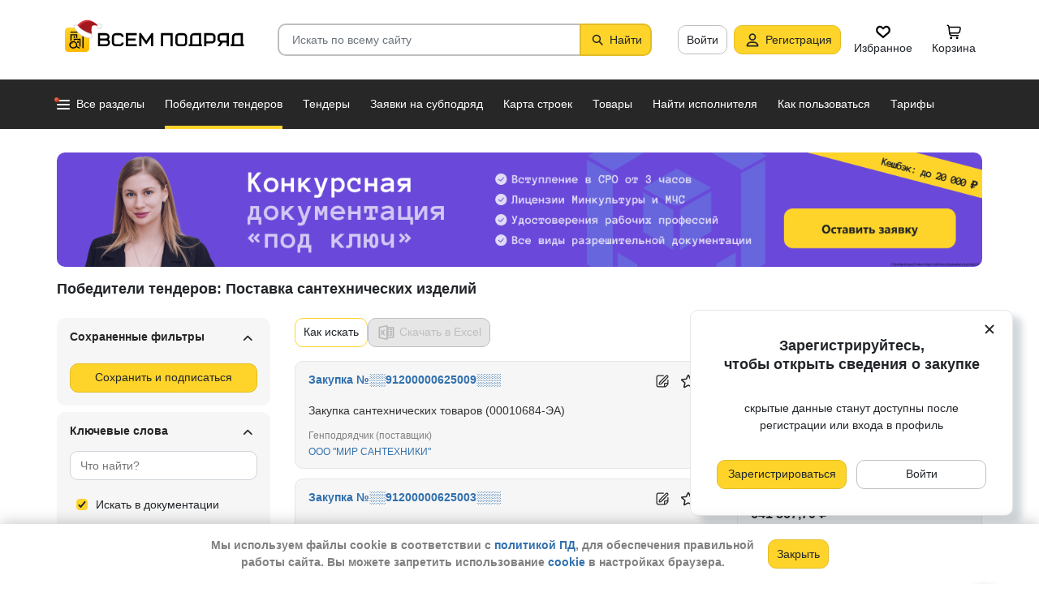

--- FILE ---
content_type: text/html; charset=utf-8
request_url: https://vsem-podryad.ru/purchases/%D0%97%D0%B0%D0%B1%D0%B0%D0%B9%D0%BA%D0%B0%D0%BB%D1%8C%D1%81%D0%BA%D0%B8%D0%B9%20%D0%BA%D1%80%D0%B0%D0%B9/%D0%9F%D0%BE%D1%81%D1%82%D0%B0%D0%B2%D0%BA%D0%B0%20%D1%81%D0%B0%D0%BD%D1%82%D0%B5%D1%85%D0%BD%D0%B8%D1%87%D0%B5%D1%81%D0%BA%D0%B8%D1%85%20%D0%B8%D0%B7%D0%B4%D0%B5%D0%BB%D0%B8%D0%B9/
body_size: 53608
content:
<!DOCTYPE html>
<html lang="ru">
	<head>
		<script>if (![].flat) document.location = '/unsupportedBrowser/'</script>
		<meta name="viewport" content="width=device-width, initial-scale=1">
		<meta http-equiv="Content-Type" content="text/html; charset=utf-8">
		<meta http-equiv="X-UA-Compatible" content="IE=edge">
		<title>Поставка сантехнических изделий в Чите - Контакты победителей и участников тендеров</title>

		<meta name="description" content="Найти заказчика сантехнических изделий в Чите. Контакты победителей и участников тендеров, актуальные цены на поставку. Продавай и покупай на Всем Подряд">

		<meta property="og:type" content="website">
		<meta property="og:site_name" content="Сервис &quot;Всем Подряд&quot; — строительные заказы и субподряды">
		<meta property="og:locale" content="ru_RU">
		<meta property="og:title" content="Поставка сантехнических изделий в Чите - Контакты победителей и участников тендеров">
		<meta property="og:description" content="Найти заказчика сантехнических изделий в Чите. Контакты победителей и участников тендеров, актуальные цены на поставку. Продавай и покупай на Всем Подряд">
		<meta property="og:image" content="https://vsem-podryad.ru/bundle/176847246/images/logo.svg">

		<meta property="og:url" content="https://vsem-podryad.ru/purchases/%D0%97%D0%B0%D0%B1%D0%B0%D0%B9%D0%BA%D0%B0%D0%BB%D1%8C%D1%81%D0%BA%D0%B8%D0%B9%20%D0%BA%D1%80%D0%B0%D0%B9/%D0%9F%D0%BE%D1%81%D1%82%D0%B0%D0%B2%D0%BA%D0%B0%20%D1%81%D0%B0%D0%BD%D1%82%D0%B5%D1%85%D0%BD%D0%B8%D1%87%D0%B5%D1%81%D0%BA%D0%B8%D1%85%20%D0%B8%D0%B7%D0%B4%D0%B5%D0%BB%D0%B8%D0%B9/">

		<link rel="icon" type="image/svg+xml" href="/bundle/6/favicon.svg">
		<link rel="icon" type="image/vnd.microsoft.icon" href="/bundle/6/favicon.ico">

		<link rel="apple-touch-icon-precomposed" href="/bundle/6/apple-touch-icon.png">
		<link rel="apple-touch-icon" sizes="120x120" href="/bundle/6/apple-touch-icon.png">
		<link rel="apple-touch-icon" sizes="180x180" href="/bundle/6/apple-touch-icon.png">

		<link rel="icon" type="image/png" sizes="32x32" href="/bundle/6/favicon-32x32.png">
		<link rel="icon" type="image/png" sizes="16x16" href="/bundle/6/favicon-16x16.png">
		<link rel="manifest" href="/bundle/6/manifest.json">
		<link rel="mask-icon" href="/bundle/6/safari-pinned-tab.svg" color="#fed42b">
		<meta name="theme-color" content="#fed42b">
		<link rel="canonical" href="https://vsem-podryad.ru/purchases/%D0%97%D0%B0%D0%B1%D0%B0%D0%B9%D0%BA%D0%B0%D0%BB%D1%8C%D1%81%D0%BA%D0%B8%D0%B9%20%D0%BA%D1%80%D0%B0%D0%B9/%D0%9F%D0%BE%D1%81%D1%82%D0%B0%D0%B2%D0%BA%D0%B0%20%D1%81%D0%B0%D0%BD%D1%82%D0%B5%D1%85%D0%BD%D0%B8%D1%87%D0%B5%D1%81%D0%BA%D0%B8%D1%85%20%D0%B8%D0%B7%D0%B4%D0%B5%D0%BB%D0%B8%D0%B9/">

		<script>
			const jqueryLoadQueue = [];
			$ = f => {
				if (typeof f !== 'function')
					throw new Error('jQuery not in jQuery');
				jqueryLoadQueue.push(f);
			};

			function onJQueryLoaded() {
				jQuery.holdReady(true);
				jqueryLoadQueue.forEach(x => $(x));
			}
		</script>
		
		
		<script src="/bundle/176847246/scripts/libs/jquery.min.js" defer onload="onJQueryLoaded()"></script>

		<link href="/bundle/176847246/styles/main.css" rel="stylesheet">
		


		<script>
	// 
	window.invokeAnalytics = function (category, action, label, value) {
		if (window.Android && window.Android.logEvent) {
			window.Android.logEvent('event-to-ga', category, action, label, value);
			return;
		}
		if (window.dataLayer) {
			window.dataLayer.push({'event': 'event-to-ga', eventCategory : category, 'eventAction' : action, 'eventLabel' : label, 'eventValue' : value });
		}
	};
	// 
	window.analyticsToGA4 = function (action, params){
		if (window.dataLayer) {
			window.dataLayer.push({'event': 'event-to-ga4', 'eventName': action, 'eventParams': params});
		}
	};
	window.addEcommerceAction = function (action, params) {
		if (window.dataLayer && getEcommerce) {
			// 
			window.dataLayer.push({ecommerce: null});
			window.dataLayer.push({'event': action, 'ecommerce': getEcommerce(action, params)});
		}
	};
	window.invokeYM = function (goal) {
		ym && ym('37379905', 'reachGoal', goal);
		return true;
	};
</script>

		<style>.async-hide { opacity: 0 !important} </style>
<script>(function(a,s,y,n,c,h,i,d,e){s.className+=' '+y;h.start=1*new Date;
	h.end=i=function(){s.className=s.className.replace(RegExp(' ?'+y),'')};
	(a[n]=a[n]||[]).hide=h;setTimeout(function(){i();h.end=null},c);h.timeout=c;
})(window,document.documentElement,'async-hide'+(sessionStorage&&(sessionStorage.getItem('adblocker')||'')),'dataLayer',parseInt('1500'),{'GTM-P6VH2KK':true});
window.dataLayer = window.dataLayer || [];
</script>
<script>
	(function(i,s,o,g,r,a,m){i['GoogleAnalyticsObject']=r;i[r]=i[r]||function(){
		(i[r].q=i[r].q||[]).push(arguments)},i[r].l=1*new Date();a=s.createElement(o),
		m=s.getElementsByTagName(o)[0];a.async=1;a.src=g;m.parentNode.insertBefore(a,m)
	})(window,document,'script','https://www.google-analytics.com/analytics.js','ga');

	ga('create', 'UA-97615493-1', 'auto');
	ga('require', 'GTM-P6VH2KK');
	// Remove pageview call
</script>

<!-- Google Tag Manager -->
<script>(function(w,d,s,l,i){w[l]=w[l]||[];w[l].push({'gtm.start':
		new Date().getTime(),event:'gtm.js'});var f=d.getElementsByTagName(s)[0],
	j=d.createElement(s),dl=l!='dataLayer'?'&l='+l:'';j.async=true;j.src=
	'https://www.googletagmanager.com/gtm.js?id='+i+dl;j.onerror=function(){sessionStorage && sessionStorage.setItem('adblocker',1)};f.parentNode.insertBefore(j,f);
})(window,document,'script','dataLayer','GTM-TLFQ2MF');</script>
<!-- End Google Tag Manager -->


<!-- Yandex.Metrika counter -->
<script src="//mc.yandex.ru/metrika/tag.js" async></script>
<script>
	(function(m,e,t,r,i,k,a){m[i]=m[i]||function(){(m[i].a=m[i].a||[]).push(arguments)};
		m[i].l=1*new Date();k=e.createElement(t),a=e.getElementsByTagName(t)[0],k.async=1,k.src=r,a.parentNode.insertBefore(k,a)})
	(window, document, 'script', 'https://mc.yandex.ru/metrika/tag.js', 'ym');
</script>
<script>
	ym && ym('37379905', "init", {
		clickmap: true,
		trackLinks: true,
		accurateTrackBounce: true,
		webvisor: true,
		ecommerce: "dataLayer"
	});
</script><!-- End Yandex.Metrika counter --> 

		

		

		<script>
				if (window.Android && window.Android.enableUrlRestrictions) {
					window.Android.enableUrlRestrictions();
				} else if (window.webkit && window.webkit.messageHandlers && window.webkit.messageHandlers.enableUrlRestrictions) {
					window.webkit.messageHandlers.enableUrlRestrictions.postMessage('');
				}
			</script></head>
<body>
	<noscript>
			<iframe src="https://www.googletagmanager.com/ns.html?id=GTM-TLFQ2MF" height="0" width="0" style="display:none;visibility:hidden"></iframe>
		</noscript><noscript><div><img src="https://mc.yandex.ru/watch/37379905" style="position:absolute; left:-9999px;" alt="" /></div></noscript>

	<script src="/bundle/176847246/scripts/scripts.min.js" defer></script>

	<div class="cookie-alert-panel no-print">
			<div class="cookie-alert-panel-inner">
				<p class="cookie-alert-panel-message">Мы используем файлы cookie в соответствии с <a href="/custom/privacy-cookies/">политикой ПД</a>, для обеспечения правильной работы сайта. Вы можете запретить использование <a href="/custom/privacy-cookies/">cookie</a> в настройках браузера.</p>
					<button class="cookie-alert-panel-close btn btn-primary">Закрыть</button>
			</div>
		</div>

	<div class="wrapper">
		<div class="overlay"></div>

		<div id="fullpage">
			<nav id="top-menu" class="navbar fixed-top" data-spy="affix" data-offset-top="10">
	

	<div class="navbar-wrapper">
		<div class="container">
			<div class="navbar-inner">
				<button type="button" class="header-hamburger hidden-lg hidden-md">
					<span class="sr-only">Развернуть</span>
					<i class="header-hamburger-toggle"></i>
				</button>

				<a class="header-logo" href="/">
					<svg width="240" height="50" clip-rule="evenodd" fill-rule="evenodd" viewBox="0 0 240 50" xmlns="http://www.w3.org/2000/svg"><defs><linearGradient id="a" x1="14.853" x2="15.169" y2="30.349" gradientTransform="translate(10.317 9.99) scale(.99021)" gradientUnits="userSpaceOnUse"><stop stop-color="#FED42B" offset="0"/><stop stop-color="#FFB800" offset="1"/></linearGradient></defs><path d="M50.65 16.869h9.427c2.666 0 4.848 2.055 4.848 4.568 0 1.21-.506 2.314-1.33 3.134 1.14.886 1.87 2.226 1.87 3.718 0 2.652-2.304 4.821-5.119 4.821H50.65zm170.03 0h8.619v13.704h1.077v2.537h-16.161v-2.537h1.616v-9.136c0-2.513 2.182-4.569 4.848-4.569zm5.925 13.704V19.406h-5.926c-1.185 0-2.154.914-2.154 2.03v9.137zm-14.65-13.705h-9.159c-2.666 0-4.848 2.056-4.848 4.569v2.537c0 2.007 1.392 3.723 3.312 4.332l-3.312 4.804h3.212l3.148-4.568h4.953v4.568h2.693zm-2.694 2.538v6.599h-6.465c-1.185 0-2.155-.914-2.155-2.03v-2.538c0-1.117.97-2.03 2.155-2.03h6.465zm-27.715-2.538h9.158c2.667 0 4.849 2.056 4.849 4.569v3.552c0 2.513-2.182 4.569-4.849 4.569h-6.464v3.552h-2.694zm2.694 2.538v7.614h6.464c1.186 0 2.155-.914 2.155-2.03v-3.553c0-1.117-.97-2.03-2.155-2.03h-6.464zm-15.202-2.538h8.62v13.705h1.077v2.537h-16.162v-2.537h1.616v-9.136c0-2.513 2.182-4.569 4.849-4.569zm5.926 13.705V19.406h-5.926c-1.185 0-2.155.914-2.155 2.03v9.137zm-46.739-13.705h14.545V33.11h-2.693V19.406h-9.159V33.11h-2.693V16.868zm-24.512 0l6.464 9.38 6.465-9.38h2.155V33.11h-2.694v-10.8l-5.926 8.597-5.926-8.597v10.8h-2.693V16.868zm-18.615 0h13.467v2.538H87.791v4.06h9.159v2.539h-9.16v4.568h10.774v2.537H85.098V16.868zm65.812 0h4.848c2.667 0 4.849 2.056 4.849 4.569v7.105c0 2.513-2.182 4.568-4.849 4.568h-4.848c-2.667 0-4.849-2.055-4.849-4.568v-7.105c0-2.513 2.182-4.569 4.849-4.569zm0 2.538h4.848c1.185 0 2.155.914 2.155 2.03v7.106c0 1.117-.97 2.03-2.155 2.03h-4.848c-1.186 0-2.155-.913-2.155-2.03v-7.105c0-1.117.97-2.03 2.155-2.03zm-78.203-2.538h4.849c2.666 0 4.848 2.056 4.848 4.569H79.71c0-1.117-.97-2.03-2.154-2.03h-4.849c-1.185 0-2.155.913-2.155 2.03v7.105c0 1.117.97 2.03 2.155 2.03h4.849c1.185 0 2.154-.913 2.154-2.03h2.694c0 2.513-2.182 4.568-4.848 4.568h-4.849c-2.666 0-4.848-2.055-4.848-4.568v-7.105c0-2.513 2.182-4.569 4.848-4.569zm-19.364 9.137v4.568h7.272c1.334 0 2.425-1.028 2.425-2.284 0-1.256-1.091-2.284-2.425-2.284h-7.272zm0-6.599v4.06h7.003c1.185 0 2.155-.913 2.155-2.03 0-1.116-.97-2.03-2.155-2.03h-7.003z"/><path class="pathLogoIcon" d="M10.025 14.401a4.413 4.413 0 014.412-4.412h21.175a4.413 4.413 0 014.413 4.412v21.176a4.413 4.413 0 01-4.413 4.412H14.437a4.413 4.413 0 01-4.412-4.412z" fill="#fed42b"/><path class="pathLogoIcon" d="M10.025 14.401a4.413 4.413 0 014.412-4.412h21.175a4.413 4.413 0 014.413 4.412v21.176a4.413 4.413 0 01-4.413 4.412H14.437a4.413 4.413 0 01-4.412-4.412z" fill="url(#a)"/><path d="M16.773 18.25h8.435v4.38H23.74v-3.032h-5.5v6.382a6.23 6.23 0 00-1.468.697V18.25zm13.936-4.043h2.934v.674h1.1v1.348h-1.1v.674h-.734V35.77l-1.467-.778v-18.09h-.733v-.674H16.773V14.88H30.71v-.674zM22.274 24.99v.991a6.485 6.485 0 00-1.467-.294v-2.044h8.435v10.184l-1.467-.778V24.99h-5.501zm2.934 1.348h1.467v2.696h-1.467zm-4.4-5.728h1.466v2.022h-1.467z"/><path d="M20.257 26.674c2.734 0 4.95 2.037 4.95 4.549a4.2 4.2 0 01-.342 1.666l3.063 1.625c.35.186.47.6.269.92-.202.322-.653.433-1.002.248l-3.065-1.626c-.907 1.045-2.305 1.715-3.873 1.715-2.734 0-4.95-2.036-4.95-4.548 0-2.513 2.216-4.55 4.95-4.55zm-.388 1.99c.722 0 1.375.275 1.842.716a3.13 3.13 0 00-1.331-.293c-1.62 0-2.934 1.207-2.934 2.696 0 .124-.144-.557-.144-.76 0-1.302 1.15-2.359 2.567-2.359zm2.852.295a3.634 3.634 0 00-2.464-.937c-.962 0-1.833.358-2.463.937-.63.58-1.02 1.38-1.02 2.264 0 .884.39 1.684 1.02 2.263.63.58 1.5.938 2.463.938.962 0 1.833-.359 2.464-.938.63-.58 1.02-1.38 1.02-2.263 0-.884-.39-1.685-1.02-2.264z"/><g transform="translate(7.078 -2.647) scale(.83834)"><circle transform="matrix(-1 0 0 1 63 4.959)" cx="8.882" cy="8.176" r="3.5" fill="#fff" stroke="#ccc"/><path d="M43.548 12.148c-2.36 2.103-1.254 9.307-1.254 12.312-11.804 1.628-23.82-9.62-20.5-13 12.689-13.822 25.32-5.32 29.5.69-1.721-1.128-5.385-2.104-7.746 0z" fill="#dc353e"/><path d="M43.893 12.492c-2.36 2.103-1.254 9.307-1.254 12.312-11.804 1.628-21.82-8.12-18.5-11.5 10.736-11.694 21.43-7.408 27-2.172l-.65 1.361c-2.3-.83-5.106-1.327-6.596 0z" fill="#a3181f"/><path d="M22.545 12.677c2.311 3.023 5.944 5.6 9.585 7.598 3.602 1.977 7.168 3.362 9.367 4.038.751.032 1.266.5 1.564 1.08.3.586.41 1.326.384 2.027-.025.704-.188 1.431-.493 2-.3.558-.805 1.073-1.535 1.073-8.328 0-14.565-3.97-18.704-8.103a32.261 32.261 0 01-4.661-5.875 20.111 20.111 0 01-1.177-2.184 7.938 7.938 0 01-.306-.771 2.035 2.035 0 01-.12-.59c0-.69.536-1.069 1.036-1.251.513-.187 1.165-.245 1.8-.22a7.247 7.247 0 011.884.318c.533.171 1.087.441 1.376.86z" fill="#fff" stroke="#ccc"/></g></svg>
				</a>
				

				<div class="search-field-wrap search-not-open" id="search-block">
	<div role="search" class="search-input-wrap" data-toggle="dropdown" aria-haspopup="true" aria-expanded="false">
		<input type="search" inputmode="search" name="search_term_string" class="form-control search-field-input" value="" placeholder="Искать по всему сайту" autocomplete="off">
		<div id="search-clear" class="icon-close search-clear" style="display:none"></div>
	</div>
	<a class="btn btn-primary search-button btn-with-icon" href="#grid-wrapper">
		<i class="icon-search"></i>
		<span class="search-button-text">Найти</span>
	</a>

	<div class="search-list-wrapper dropdown-menu">
		<div class="search-list-items-container">
			<ul class="search-list-items" id="search-example">
					<li class="search-item" data-search-item="Двери">
							<span>Двери</span>
						</li><li class="search-item" data-search-item="Строительные товары">
							<span>Строительные товары</span>
						</li><li class="search-item" data-search-item="0318300119422001820">
							<span>0318300119422001820</span>
						</li><li class="search-item" data-search-item="Капитальный ремонт">
							<span>Капитальный ремонт</span>
						</li><li class="search-item" data-search-item="Освещение">
							<span>Освещение</span>
						</li><li class="search-item" data-search-item="Торгово-строительная компания Аркс">
							<span>Торгово-строительная компания Аркс</span>
						</li><li class="search-item" data-search-item="Вентиляция">
							<span>Вентиляция</span>
						</li>
				</ul></div>
	</div>
</div>
<button class="mobile-search-button open-search-input hidden-lg hidden-md"><span class="sr-only">Найти</span></button>
<script>
	$(function () {
		const routeBlock = '';
		const routeQuery = '';

		const $searchBlock = $('#' + 'search-block');
		const $searchList = $searchBlock.find('.search-list-wrapper');
		const $searchListItemsContainer = $searchBlock.find('.search-list-items-container');
		const $searchInput = $searchBlock.find('.search-input-wrap');
		const $searchFieldInput = $searchBlock.find('.search-field-input');
		const $searchButtonLink = $searchBlock.find('.search-button');
		const $searchClearButton = $searchBlock.find('.search-clear');
		const $body = $('body');

		const $searchExample = $('#search-example');

		const blurIfRequired = function() {
			$searchInput.dropdown('hide');
		};

		// var searchButtonLink = $searchButtonLink[0];
		const checkClearButtonVisibility = function () {
			if ($searchFieldInput.val()) {
				$searchClearButton.show();
			} else {
				$searchClearButton.hide();
			}
		};

		$searchButtonLink.on('click touchstart', function ($evt) {
			$evt.preventDefault();
			$evt.stopPropagation();

			const inputValue = $searchFieldInput.val().trim();

			if (inputValue.length > 3) {
				saveSearchValue(inputValue);
			}

			emitSearchAction(inputValue);
			blurIfRequired();
			$searchButtonLink.blur();
		});

		let searchExampleItems = null;

		function fillPopularSearchQueryList() {
			if ('0' === '1')
				return;

			if (searchExampleItems !== null)
				return;

			ApiManager.PopularSearchQueries.GetPopularSearchQueryList()
				.done(function(response) {
					searchExampleItems = response;
					$searchListItemsContainer.prepend(getPopularAndLastSearchRequests(''));
				});
		}

		const localStorageItemName = 'TopSearch_' + 'purchases';

		function getPopularAndLastSearchRequests(search) {
			let normalizedSearch = search.toLowerCase();
			const searchExample = searchExampleItems ? searchExampleItems.filter(x => x.Title.toLowerCase().indexOf(normalizedSearch) !== -1).splice(0, 4) : [];
			const lcSearchArray =  JSON.parse(localStorage.getItem(localStorageItemName)) || [];

			//Todo: Временная фича что бы убрать дублирование запросов в localStorage, затрем дублирование у пользовтелей и уберем её
			const latestDatesMap = new Map();

			lcSearchArray.forEach(obj => {
				const currentValue = obj.value;

				if (!latestDatesMap.has(currentValue) || obj.date > latestDatesMap.get(currentValue)) {
					latestDatesMap.set(currentValue, obj.date);
				}
			});

			const uniqueSearchArray = Array.from(latestDatesMap.entries()).map(([value, date]) => ({
				value,
				date
			})).sort((a, b) => new Date(b.date) - new Date(a.date));

			localStorage.setItem(localStorageItemName, JSON.stringify(uniqueSearchArray));
			//Todo: конец временной фичи

			const lastSearch = uniqueSearchArray.filter(x => x.value.toLowerCase().indexOf(normalizedSearch) !== -1).splice(0, 4);

			const $requestsContainer = $('<div class="search-list-items"></div>');

			lastSearch.splice(0, 4 - (searchExample.length > 2 ? 2 : searchExample.length))
				.forEach(x => {
					const url = routeBlock ?
							RouteManager.getUrl(routeBlock, null, { [routeQuery]: x.value })
							: RouteManager.getUrl('GlobalSearch', null, { from: 'general-search-personal', search: x.value, tab: 'purchases' });
					const $a = $('<a class="search-list-items-block" />').attr('href', url);
					$a.append('<i class="search-list-items-icon icon-wait"></i>').append($('<span/>').text(x.value));
					$requestsContainer.append($a);
				});

			searchExample.splice(0, 4 - (lastSearch.length > 2 ? 2 : lastSearch.length))
				.forEach(x => {
					const url = routeBlock ?
							RouteManager.getUrl(routeBlock, null, { [routeQuery]: x.Title })
							: RouteManager.getUrl('GlobalSearch', null, { from: 'general-search-popular', search: x.Title, tab: 'purchases' });
					const $a = $('<a class="search-list-items-block" />').attr('href', url);
					$a.append('<i class="search-list-items-icon icon-search-grey"></i>').append($('<span/>').text(x.Title));
					$requestsContainer.append($a);
			});

			return $requestsContainer;
		}

		function saveSearchValue(searchValue) {
			if (typeof localStorage === 'object') {
				const lcSearchArray = JSON.parse(localStorage.getItem(localStorageItemName)) || [];

				const lcSearchValue = lcSearchArray.find(x => x.value === searchValue);

				if (!lcSearchValue) {
					lcSearchArray.unshift({ value: searchValue, date: new Date() });
					lcSearchArray.splice(1000);
				} else {
					lcSearchValue.date = new Date();
				}

				localStorage.setItem(localStorageItemName, JSON.stringify(lcSearchArray.sort((a, b) => new Date(b.date) - new Date(a.date))));
			}
		}

		function emitSearchAction(value) {
			if (window.headerSearchItems && window.headerSearchItems['search-block'])
				window.headerSearchItems['search-block'](value);
			else
				defaultHeaderSearchItems(value);
		}

		// 
		$searchFieldInput.on('input', checkClearButtonVisibility);
		$searchFieldInput.on('keypress', function (e) {
			if (e.which === 13) {
				e.preventDefault();

				const $autoCompleteSelected = $searchList.find('.global-search-item-selected');
				if ($autoCompleteSelected.length) {
					$autoCompleteSelected.click();
				} else {
					const inputValue = $searchFieldInput.val();

					saveSearchValue(inputValue);
					emitSearchAction(inputValue);
				}

				// blurIfRequired();
				if ($searchInput.attr('aria-expanded') === 'true') {
					$searchInput.dropdown('toggle');
				}
			}
		});

		$searchFieldInput.on('keydown', function (e) {
			const itemsSelector = '.global-search-item,.btn-link,.search-list-items-block,.search-item';
			if (e.key === 'ArrowDown') {
				e.preventDefault();
				const $items = $searchList.find(itemsSelector);

				if (!$items.length)
					return;

				let selectedIdx = -1;
				$items.each((i, e) => {
					if ($(e).hasClass('global-search-item-selected')) {
						selectedIdx = i;
						return false;
					}
				});

				if (selectedIdx >= 0)
					$($items[selectedIdx]).removeClass('global-search-item-selected');
				selectedIdx++;
				if (selectedIdx >= $items.length)
					selectedIdx = $items.length - 1;
				$($items[selectedIdx]).addClass('global-search-item-selected')[0].scrollIntoView(false);
			} else if (e.key === 'ArrowUp') {
				e.preventDefault();
				const $items = $searchList.find(itemsSelector);

				if (!$items.length)
					return;

				let selectedIdx = -1;
				$items.each((i, e) => {
					if ($(e).hasClass('global-search-item-selected')) {
						selectedIdx = i;
						return false;
					}
				});

				if (selectedIdx >= 0)
					$($items[selectedIdx]).removeClass('global-search-item-selected');
				selectedIdx--;
				if (selectedIdx < 0)
					selectedIdx = 0;
				$($items[selectedIdx]).addClass('global-search-item-selected')[0].scrollIntoView(false);
			} else if (e.key === 'PageUp') {
				e.preventDefault();
				const $items = $searchList.find(itemsSelector);

				if (!$items.length)
					return;

				let selectedIdx = -1;
				$items.each((i, e) => {
					if ($(e).hasClass('global-search-item-selected')) {
						selectedIdx = i;
						return false;
					}
				});

				if (selectedIdx > 0)
					$($items[selectedIdx]).removeClass('global-search-item-selected');

				$($items[0]).addClass('global-search-item-selected')[0].scrollIntoView(false);
			}  else if (e.key === 'PageDown') {
				e.preventDefault();
				const $items = $searchList.find(itemsSelector);

				if (!$items.length)
					return;

				let selectedIdx = -1;
				$items.each((i, e) => {
					if ($(e).hasClass('global-search-item-selected')) {
						selectedIdx = i;
						return false;
					}
				});

				if (selectedIdx >= 0)
					$($items[selectedIdx]).removeClass('global-search-item-selected');

				$($items[$items.length - 1]).addClass('global-search-item-selected')[0].scrollIntoView(false);
			}
		});

		let searchTimeoutId = null;
		let loaderTimeoutId = null;
		let prevSearchValue = null;

		const onSearchInput = function () {
			const newSearchValue = $searchFieldInput.val().trim();
			if (prevSearchValue === newSearchValue)
				return;

			if (prevSearchValue && prevSearchValue.length > 2 && newSearchValue.length <= 2) {
				prevSearchValue = newSearchValue;
				addInitialBlock();
				return;
			}

			prevSearchValue = newSearchValue;

			if (searchTimeoutId) {
				clearTimeout(searchTimeoutId);
			}

			searchTimeoutId = setTimeout(function () {
				const searchValue = $searchFieldInput.val().trim();
				const currentTimeoutId = searchTimeoutId;

				if (searchValue.length > 2) {
					if ($searchListItemsContainer.find('.grid-loader').length === 0)
						$searchListItemsContainer.prepend('<div class="grid-loader" style="display:none;"></div>');

					const $autoCompleteSelected = $searchListItemsContainer.find('.global-search-item-selected');
					const autoCompleteSelectedLink = $autoCompleteSelected.data('link');
					loaderTimeoutId = setTimeout(() => $searchListItemsContainer.find('.grid-loader').show(), 250);

					$.ajax({
						url: RouteManager.getUrl('GlobalSearchAutocompleteBlock', null, { search: searchValue }),
						type: 'GET',
						success: function(res) {
							// new search is performing, do nothing to avoid blinking of result or showing previous
							if (searchTimeoutId !== currentTimeoutId)
								return;
							clearTimeout(loaderTimeoutId);
							$searchListItemsContainer.html(res);
							$searchListItemsContainer.prepend(getPopularAndLastSearchRequests(searchValue));
							// restore selection
							if (autoCompleteSelectedLink)
								$searchListItemsContainer.find('.global-search-item[data-link="' + autoCompleteSelectedLink + '"]').addClass('global-search-item-selected');
						},
						error: function() {
							clearTimeout(loaderTimeoutId);
							$searchListItemsContainer.html('<div class="search-list-items"><p class="global-search-empty-data">Данные временно недоступны</p></div>');
						}
					});
				}
			}, 300);
		};

		$searchFieldInput.on('input', function () {
			if ($searchInput.attr('aria-expanded') === 'false') {
				$searchInput.dropdown('toggle');
			}

			onSearchInput();
		});

		if ($searchFieldInput.val()) {
			if ($searchInput.attr('aria-expanded') === 'true')
				onSearchInput();
		}

		checkClearButtonVisibility();

		const defaultHeaderSearchItems = function (value) {
			// 
			/*if (value) {
				value = value.replace(/,/g, ' ');
			}*/

			RouteManager.gotoUrl('GlobalSearch', null, { from: 'general-search', search: value, tab: 'purchases' });
		};

		$searchClearButton.on('click', function (e) {
			e.preventDefault();
			e.stopPropagation();

			$searchFieldInput.val('');

			addInitialBlock();

			$searchClearButton.hide();

			blurIfRequired();
		});

		function addInitialBlock() {
			if ($searchExample.length) {
				$searchListItemsContainer.html($searchExample);
			} else {
				$searchListItemsContainer.html('<div class="search-list-items"><p class="global-search-empty-data">Начните вводить запрос в поиск</p></div>');
			}
		}

		// Поиск по пунктам из выпадающего списка в строке поиска
		$searchList.on('click', '.search-item', function () {
			const $this = $(this);
			const itemValue = $this.data('searchItem');

			$searchFieldInput.val(itemValue);
			emitSearchAction(itemValue);
			blurIfRequired();
			checkClearButtonVisibility();
		});

		$searchList.on('click', '.js-global-search-link', function () {
			const $this = $(this);
			const link = $this.data('link');
			const inputValue = $searchFieldInput.val();

			if (inputValue) {
				saveSearchValue(inputValue);
			}

			if (link) {
				RouteManager.gotoRawUrl(link, null, {});
			}
		});

		// it seems, we have somewhere preventDefault on click, so, will manually navigate to target url
		$searchListItemsContainer.on('click', 'a', function () {
			RouteManager.gotoRawUrl($(this).attr('href'), null, {});
		});

		const $topMenu = $('#top-menu');
		$searchBlock.on('show.bs.dropdown', function () {
			const scrollbarWidth = window.innerWidth - document.documentElement.clientWidth;

			$body.addClass('search-open');
			$body.css({ 'padding-right': scrollbarWidth });
			$topMenu.css({ 'padding-right': scrollbarWidth });
			$topMenu.addClass('show');
			$searchBlock.removeClass('search-not-open');
			fillPopularSearchQueryList();
		});

		$searchBlock.on('hide.bs.dropdown', function () {
			$body.removeClass('search-open');
			$body.css({ 'padding-right': 0 });
			$topMenu.css({ 'padding-right': 0 });
			$topMenu.removeClass('show');
			$searchBlock.addClass('search-not-open');
		});
	});
</script>
<div class="login-item-block hidden-sm hidden-xs">
						<a href="/login/?from=purchases-login&amp;redirectUrl=%2Fpurchases%2F%25D0%2597%25D0%25B0%25D0%25B1%25D0%25B0%25D0%25B9%25D0%25BA%25D0%25B0%25D0%25BB%25D1%258C%25D1%2581%25D0%25BA%25D0%25B8%25D0%25B9%2520%25D0%25BA%25D1%2580%25D0%25B0%25D0%25B9%2F%25D0%259F%25D0%25BE%25D1%2581%25D1%2582%25D0%25B0%25D0%25B2%25D0%25BA%25D0%25B0%2520%25D1%2581%25D0%25B0%25D0%25BD%25D1%2582%25D0%25B5%25D1%2585%25D0%25BD%25D0%25B8%25D1%2587%25D0%25B5%25D1%2581%25D0%25BA%25D0%25B8%25D1%2585%2520%25D0%25B8%25D0%25B7%25D0%25B4%25D0%25B5%25D0%25BB%25D0%25B8%25D0%25B9%2F" class="btn btn-with-icon" title="Войти">Войти</a><a href="/registration/?from=purchases-login" class="btn btn-primary btn-with-icon" title="Регистрация">
				<i class="icon-person-on-btn"></i>
				Регистрация
			</a><a class="btn btn-icon-only personal-btn" href="/favorites/">
					<div class="js-favorites-btn">
						<div class="person-icon-block">
							<img alt="Избранное" height="20" width="20" src="/bundle/176847246/images/icons/menu-favorites.svg" />
						</div>
					</div>
					<span>Избранное</span>
				</a><a class="btn personal-btn js-cart-btn" href="/cart/">
					<div class="person-icon-block">
						<img alt="Корзина" height="20" width="20" src="/bundle/176847246/images/icons/personal-menu-cart-icn.svg" />
					</div>
					<span class="personal-link-label">Корзина</span>
				</a></div>
			</div>
		</div>
	</div>

	<div class="js-scrolled-block top-menu hidden-sm hidden-xs ">
		<div class="container">
			<ul class="navbar-nav main-menu">
					<li>
	<a class="all-menu-item has-new-item" href="/">
		<div class="icon-bar-block">
			<span class="icon-bar-item"></span>
			<span class="icon-bar-item"></span>
			<span class="icon-bar-item"></span>
		</div>
		<span>Все разделы</span>
	</a>
</li><li class="nav-item">
				<a class="nav-link active" href="/purchases/">
					<span>Победители тендеров</span>
				</a>
			</li><li class="nav-item">
					<a class="nav-link " href="/activepurchases/">
						<span>Тендеры</span>
					</a>
				</li><li class="nav-item">
					<a class="nav-link " href="/request/">
						<span>Заявки на субподряд</span>
					</a>
				</li><li class="nav-item">
				<a class="nav-link " href="/custom/choosebuildingregistry/?from=main-menu-horizontal">
					<span>Карта строек</span>
				</a>
			</li><li class="nav-item">
				<a class="nav-link " href="/stroy-catalog/">
					<span>Товары</span>
				</a>
			</li><li class="nav-item">
				<a class="nav-link " href="/requestCreate/">
					<span>Найти исполнителя</span>
				</a>
			</li><li class="nav-item header-search-help-menu-item">
					<a class="nav-link " href="/help/search/">
						<span>Как пользоваться</span>
					</a>
				</li><li class="nav-item">
				
				<a class="nav-link  single-line" href="/tariffplans/?from=purchases-tariffplans">
					<span>Тарифы</span>
				</a>
			</li>
			</ul>
			

<div class="secondary-menu-wrapper">
	<div class="container">
		<div class="secondary-menu-inner">
			<ul class="secondary-menu">
				<li class="secondary-menu-item">
						<a class="secondary-menu-item-link link-with-icon" href="/purchases/">
							<span>Победители тендеров</span>
							<i class="icon-angle-right-grey secondary-menu-item-icon"></i>
						</a>
					</li><li class="secondary-menu-item">
						<a class="secondary-menu-item-link link-with-icon" href="/nowinnerpurchases/">
							<span>Завершенные тендеры</span>
							<i class="icon-angle-right-grey secondary-menu-item-icon"></i>
						</a>
					</li><li class="secondary-menu-item">
						<a class="secondary-menu-item-link link-with-icon" href="/activepurchases/">
							<span>Тендеры</span>
							<i class="icon-angle-right-grey secondary-menu-item-icon"></i>
						</a>
					</li><li class="secondary-menu-item">
						<a class="secondary-menu-item-link link-with-icon" href="/request/">
							<span>Заявки на субподряд</span>
							<i class="icon-angle-right-grey secondary-menu-item-icon"></i>
						</a>
					</li><li class="secondary-menu-item">
						<a class="secondary-menu-item-link link-with-icon" href="/buildingregistry/?from=main-menu-all-sections-left">
							<span>Карта новостроек России</span>
							<i class="icon-angle-right-grey secondary-menu-item-icon"></i>
						</a>
					</li><li class="secondary-menu-item">
						<a class="secondary-menu-item-link link-with-icon" href="/profbuildingregistry/?from=main-menu-all-sections-left">
							<span>Карта строек Pro</span>
							<i class="icon-angle-right-grey secondary-menu-item-icon"></i>
						</a>
					</li><li class="secondary-menu-item">
						<a class="secondary-menu-item-link link-with-icon" href="/listing/">
							<span>Объявления</span>
							<i class="icon-angle-right-grey secondary-menu-item-icon"></i>
						</a>
					</li><li class="secondary-menu-item">
						<a class="secondary-menu-item-link link-with-icon" href="/stroy-catalog/">
							<span>Товары</span>
							<i class="icon-angle-right-grey secondary-menu-item-icon"></i>
						</a>
					</li><li class="secondary-menu-item">
						<a class="secondary-menu-item-link link-with-icon" href="/companies/">
							<span>Организации</span>
							<i class="icon-angle-right-grey secondary-menu-item-icon"></i>
						</a>
					</li><li class="secondary-menu-item">
						<a class="secondary-menu-item-link link-with-icon" href="/requestCreate/">
							<span>Найти исполнителя</span>
							<i class="icon-angle-right-grey secondary-menu-item-icon"></i>
						</a>
					</li><li class="secondary-menu-item">
						<a class="secondary-menu-item-link link-with-icon" href="/tender/create/">
							<span>Создать тендер</span>
							<i class="icon-angle-right-grey secondary-menu-item-icon"></i>
						</a>
					</li><li class="secondary-menu-item">
						<a class="secondary-menu-item-link link-with-icon" href="/tariffplans/">
							<span>Тарифы</span>
							<i class="icon-angle-right-grey secondary-menu-item-icon"></i>
						</a>
					</li><li class="secondary-menu-item">
						<a class="secondary-menu-item-link link-with-icon" href="/help/search/">
							<span>Как пользоваться</span>
							<i class="icon-angle-right-grey secondary-menu-item-icon"></i>
						</a>
					</li><li class="secondary-menu-item">
						<a class="secondary-menu-item-link link-with-icon" href="/custom/faq/">
							<span>FAQ</span>
							<i class="icon-angle-right-grey secondary-menu-item-icon"></i>
						</a>
					</li><li class="secondary-menu-item">
						<a class="secondary-menu-item-link link-with-icon" href="/topsearch/">
							<span>Популярные запросы</span>
							<i class="icon-angle-right-grey secondary-menu-item-icon"></i>
						</a>
					</li><li class="secondary-menu-item">
						<a class="secondary-menu-item-link link-with-icon" href="/news/">
							<span>Новости</span>
							<i class="icon-angle-right-grey secondary-menu-item-icon"></i>
						</a>
					</li><li class="secondary-menu-item">
						<a class="secondary-menu-item-link link-with-icon" href="/contacts/">
							<span>Контакты</span>
							<i class="icon-angle-right-grey secondary-menu-item-icon"></i>
						</a>
					</li>
			</ul>

			<ul class="accent-menu">
				<li class="accent-menu-item">
					<div class="accent-menu-item-title is-new-item">
							<img height="24" width="24" alt="" class="accent-menu-item-title-icon" src="/bundle/176847246/images/icons/menu-construction-map-icn.svg">
							<span>Профессиональная карта строек</span>
						</div><p class="accent-menu-item-desc">Позволяет продавать стройматериалы и оборудование оптом, а также становиться подрядчиком по строительству</p><a class="accent-menu-item-link link-with-icon" href="/profbuildingregistry/?from=main-menu-all-sections-promo">
							<span>Подробнее</span>
							<i class="icon-angle-right-grey accent-menu-item-icon"></i>
						</a></li>
				<li class="accent-menu-item">
					<div class="accent-menu-item-title is-new-item">
							<img height="24" width="24" alt="" class="accent-menu-item-title-icon" src="/bundle/176847246/images/icons/menu-procat-icn.svg">
							<span>Товары</span>
						</div><p class="accent-menu-item-desc">Каталог строительных товаров и материалов. Покупайте или становитесь поставщиком и находите новых клиентов</p><a class="accent-menu-item-link link-with-icon" href="/stroy-catalog/">
							<span>Подробнее</span>
							<i class="icon-angle-right-grey accent-menu-item-icon"></i>
						</a></li>
			</ul>
		</div>
	</div>
</div>

		</div>
	</div>

	<!-- мобильное меню -->
	<div class="header-slider-wrapper hidden-lg hidden-md">
		<div class="header-slider-inner">
			<div class="header-slider-inner-logo">
				<a class="header-logo" href="/">
					<svg width="240" height="50" clip-rule="evenodd" fill-rule="evenodd" viewBox="0 0 240 50" xmlns="http://www.w3.org/2000/svg"><defs><linearGradient id="a" x1="14.853" x2="15.169" y2="30.349" gradientTransform="translate(10.317 9.99) scale(.99021)" gradientUnits="userSpaceOnUse"><stop stop-color="#FED42B" offset="0"/><stop stop-color="#FFB800" offset="1"/></linearGradient></defs><path d="M50.65 16.869h9.427c2.666 0 4.848 2.055 4.848 4.568 0 1.21-.506 2.314-1.33 3.134 1.14.886 1.87 2.226 1.87 3.718 0 2.652-2.304 4.821-5.119 4.821H50.65zm170.03 0h8.619v13.704h1.077v2.537h-16.161v-2.537h1.616v-9.136c0-2.513 2.182-4.569 4.848-4.569zm5.925 13.704V19.406h-5.926c-1.185 0-2.154.914-2.154 2.03v9.137zm-14.65-13.705h-9.159c-2.666 0-4.848 2.056-4.848 4.569v2.537c0 2.007 1.392 3.723 3.312 4.332l-3.312 4.804h3.212l3.148-4.568h4.953v4.568h2.693zm-2.694 2.538v6.599h-6.465c-1.185 0-2.155-.914-2.155-2.03v-2.538c0-1.117.97-2.03 2.155-2.03h6.465zm-27.715-2.538h9.158c2.667 0 4.849 2.056 4.849 4.569v3.552c0 2.513-2.182 4.569-4.849 4.569h-6.464v3.552h-2.694zm2.694 2.538v7.614h6.464c1.186 0 2.155-.914 2.155-2.03v-3.553c0-1.117-.97-2.03-2.155-2.03h-6.464zm-15.202-2.538h8.62v13.705h1.077v2.537h-16.162v-2.537h1.616v-9.136c0-2.513 2.182-4.569 4.849-4.569zm5.926 13.705V19.406h-5.926c-1.185 0-2.155.914-2.155 2.03v9.137zm-46.739-13.705h14.545V33.11h-2.693V19.406h-9.159V33.11h-2.693V16.868zm-24.512 0l6.464 9.38 6.465-9.38h2.155V33.11h-2.694v-10.8l-5.926 8.597-5.926-8.597v10.8h-2.693V16.868zm-18.615 0h13.467v2.538H87.791v4.06h9.159v2.539h-9.16v4.568h10.774v2.537H85.098V16.868zm65.812 0h4.848c2.667 0 4.849 2.056 4.849 4.569v7.105c0 2.513-2.182 4.568-4.849 4.568h-4.848c-2.667 0-4.849-2.055-4.849-4.568v-7.105c0-2.513 2.182-4.569 4.849-4.569zm0 2.538h4.848c1.185 0 2.155.914 2.155 2.03v7.106c0 1.117-.97 2.03-2.155 2.03h-4.848c-1.186 0-2.155-.913-2.155-2.03v-7.105c0-1.117.97-2.03 2.155-2.03zm-78.203-2.538h4.849c2.666 0 4.848 2.056 4.848 4.569H79.71c0-1.117-.97-2.03-2.154-2.03h-4.849c-1.185 0-2.155.913-2.155 2.03v7.105c0 1.117.97 2.03 2.155 2.03h4.849c1.185 0 2.154-.913 2.154-2.03h2.694c0 2.513-2.182 4.568-4.848 4.568h-4.849c-2.666 0-4.848-2.055-4.848-4.568v-7.105c0-2.513 2.182-4.569 4.848-4.569zm-19.364 9.137v4.568h7.272c1.334 0 2.425-1.028 2.425-2.284 0-1.256-1.091-2.284-2.425-2.284h-7.272zm0-6.599v4.06h7.003c1.185 0 2.155-.913 2.155-2.03 0-1.116-.97-2.03-2.155-2.03h-7.003z"/><path class="pathLogoIcon" d="M10.025 14.401a4.413 4.413 0 014.412-4.412h21.175a4.413 4.413 0 014.413 4.412v21.176a4.413 4.413 0 01-4.413 4.412H14.437a4.413 4.413 0 01-4.412-4.412z" fill="#fed42b"/><path class="pathLogoIcon" d="M10.025 14.401a4.413 4.413 0 014.412-4.412h21.175a4.413 4.413 0 014.413 4.412v21.176a4.413 4.413 0 01-4.413 4.412H14.437a4.413 4.413 0 01-4.412-4.412z" fill="url(#a)"/><path d="M16.773 18.25h8.435v4.38H23.74v-3.032h-5.5v6.382a6.23 6.23 0 00-1.468.697V18.25zm13.936-4.043h2.934v.674h1.1v1.348h-1.1v.674h-.734V35.77l-1.467-.778v-18.09h-.733v-.674H16.773V14.88H30.71v-.674zM22.274 24.99v.991a6.485 6.485 0 00-1.467-.294v-2.044h8.435v10.184l-1.467-.778V24.99h-5.501zm2.934 1.348h1.467v2.696h-1.467zm-4.4-5.728h1.466v2.022h-1.467z"/><path d="M20.257 26.674c2.734 0 4.95 2.037 4.95 4.549a4.2 4.2 0 01-.342 1.666l3.063 1.625c.35.186.47.6.269.92-.202.322-.653.433-1.002.248l-3.065-1.626c-.907 1.045-2.305 1.715-3.873 1.715-2.734 0-4.95-2.036-4.95-4.548 0-2.513 2.216-4.55 4.95-4.55zm-.388 1.99c.722 0 1.375.275 1.842.716a3.13 3.13 0 00-1.331-.293c-1.62 0-2.934 1.207-2.934 2.696 0 .124-.144-.557-.144-.76 0-1.302 1.15-2.359 2.567-2.359zm2.852.295a3.634 3.634 0 00-2.464-.937c-.962 0-1.833.358-2.463.937-.63.58-1.02 1.38-1.02 2.264 0 .884.39 1.684 1.02 2.263.63.58 1.5.938 2.463.938.962 0 1.833-.359 2.464-.938.63-.58 1.02-1.38 1.02-2.263 0-.884-.39-1.685-1.02-2.264z"/><g transform="translate(7.078 -2.647) scale(.83834)"><circle transform="matrix(-1 0 0 1 63 4.959)" cx="8.882" cy="8.176" r="3.5" fill="#fff" stroke="#ccc"/><path d="M43.548 12.148c-2.36 2.103-1.254 9.307-1.254 12.312-11.804 1.628-23.82-9.62-20.5-13 12.689-13.822 25.32-5.32 29.5.69-1.721-1.128-5.385-2.104-7.746 0z" fill="#dc353e"/><path d="M43.893 12.492c-2.36 2.103-1.254 9.307-1.254 12.312-11.804 1.628-21.82-8.12-18.5-11.5 10.736-11.694 21.43-7.408 27-2.172l-.65 1.361c-2.3-.83-5.106-1.327-6.596 0z" fill="#a3181f"/><path d="M22.545 12.677c2.311 3.023 5.944 5.6 9.585 7.598 3.602 1.977 7.168 3.362 9.367 4.038.751.032 1.266.5 1.564 1.08.3.586.41 1.326.384 2.027-.025.704-.188 1.431-.493 2-.3.558-.805 1.073-1.535 1.073-8.328 0-14.565-3.97-18.704-8.103a32.261 32.261 0 01-4.661-5.875 20.111 20.111 0 01-1.177-2.184 7.938 7.938 0 01-.306-.771 2.035 2.035 0 01-.12-.59c0-.69.536-1.069 1.036-1.251.513-.187 1.165-.245 1.8-.22a7.247 7.247 0 011.884.318c.533.171 1.087.441 1.376.86z" fill="#fff" stroke="#ccc"/></g></svg>
				</a>
				<button type="button" class="header-hamburger">
					<i class="header-hamburger-toggle"></i>
					<span class="sr-only">Меню</span>
				</button>
			</div>
			<ul class="navbar-nav main-menu">
				<li class="nav-item not-highlight">
							<a id="header-login-btn" class="login-button link-with-icon" rel="nofollow" href="/login/?from=purchases-login&amp;redirectUrl=%2Fpurchases%2F%25D0%2597%25D0%25B0%25D0%25B1%25D0%25B0%25D0%25B9%25D0%25BA%25D0%25B0%25D0%25BB%25D1%258C%25D1%2581%25D0%25BA%25D0%25B8%25D0%25B9%2520%25D0%25BA%25D1%2580%25D0%25B0%25D0%25B9%2F%25D0%259F%25D0%25BE%25D1%2581%25D1%2582%25D0%25B0%25D0%25B2%25D0%25BA%25D0%25B0%2520%25D1%2581%25D0%25B0%25D0%25BD%25D1%2582%25D0%25B5%25D1%2585%25D0%25BD%25D0%25B8%25D1%2587%25D0%25B5%25D1%2581%25D0%25BA%25D0%25B8%25D1%2585%2520%25D0%25B8%25D0%25B7%25D0%25B4%25D0%25B5%25D0%25BB%25D0%25B8%25D0%25B9%2F" data-toggle="tooltip" data-placement="bottom" title="Вход / Регистрация">
				<img alt="Человек" height="20" width="20" src="/bundle/176847246/images/icons/menu-person.svg" />
				<span class="login-button-text">Вход / Регистрация</span>
			</a>
						</li>

<li class="separator"></li>



<li class="nav-item">
				<a class="nav-link active" href="/purchases/">
					<span>Победители тендеров</span>
				</a>
			</li>
<li class="nav-item">
				<a class="nav-link " href="/nowinnerpurchases/">
					<span>Завершенные тендеры</span>
				</a>
			</li>
<li class="nav-item">
					<a class="nav-link " href="/activepurchases/">
						<span>Тендеры</span>
					</a>
				</li>
<li class="nav-item">
					<a class="nav-link " href="/request/">
						<span>Заявки на субподряд</span>
					</a>
				</li>
<li class="nav-item">
				<a class="nav-link " href="/custom/choosebuildingregistry/?from=main-menu-horizontal">
					<span>Карта строек</span>
				</a>
			</li>
<li class="nav-item">
				<a class="nav-link single-line " href="/companies/">
					<span>Организации</span>
				</a>
			</li>
<li class="nav-item">
					<a class="nav-link single-line " href="/listing/">
						<span>Объявления</span>
					</a>
				</li>
<li class="nav-item">
				<a class="nav-link " href="/stroy-catalog/">
					<span>Товары</span>
				</a>
			</li>
<li class="nav-item">
				<a class="nav-link " href="/requestCreate/">
					<span>Найти исполнителя</span>
				</a>
			</li>
<li class="nav-item">
				<a class="nav-link " href="/tender/create/">
					<span>Создать тендер</span>
				</a>
			</li>

<li class="nav-item">
				
				<a class="nav-link  single-line" href="/tariffplans/?from=purchases-tariffplans">
					<span>Тарифы</span>
				</a>
			</li>




<li class="separator"></li>
<li class="nav-item">
			<a class="nav-link" href="/help/search/">
				<span>Как пользоваться</span>
			</a>
		</li><li class="nav-item">
			<a class="nav-link" href="/custom/faq/">
				<span>FAQ</span>
			</a>
		</li><li class="nav-item">
			<a class="nav-link" href="/topsearch/">
				<span>Популярные запросы</span>
			</a>
		</li><li class="nav-item">
			<a class="nav-link" href="/news/">
				<span>Новости</span>
			</a>
		</li><li class="nav-item">
			<a class="nav-link" href="/contacts/?from=main-menu">
				<span>Контакты</span>
			</a>
		</li>
</ul>

			<div class="separator"></div>
			<div class="header-social-buttons">
					<p class="header-social-title">Мы в соц. сетях</p>
					<a href="https://t.me/vsem_podryad" class="header-social-button">
							<img src="/bundle/176847246/images/social-networks/telegram-logo.svg" alt="Телеграм" width="32" height="32">
						</a>
					<a href="https://vk.com/vsem_podryad" class="header-social-button">
							<img src="/bundle/176847246/images/social-networks/vk-logo.svg" alt="Вконтакте" width="32" height="32">
						</a>
					<a href="https://ok.ru/group/54707258589380" class="header-social-button">
							<img src="/bundle/176847246/images/social-networks/ok-logo.svg" alt="Одноклассники" width="32" height="32">
						</a>
					
				</div>
			<div class="header-app-buttons">
					<p class="header-social-title">Скачайте наше приложение</p>
					<a href="https://play.google.com/store/apps/details?id=ru.promtech.vsempodryad" class="header-app-button">
							<img src="/bundle/176847246/images/social-networks/google-play.svg" alt="Google Play" width="116" height="34">
						</a>
					<a href="https://apps.apple.com/ru/app/id1469358542" class="header-app-button">
							<img src="/bundle/176847246/images/social-networks/app-store.svg" alt="App Store" width="101" height="34">
						</a>
					<a href="https://appgallery.huawei.com/app/C104620177" class="header-app-button">
							<img src="/bundle/176847246/images/social-networks/app-gallery.svg" alt="App Gallery" width="113" height="34">
						</a>
					<a href="https://www.rustore.ru/catalog/app/ru.promtech.vsempodryad" class="header-app-button">
							<img src="/bundle/176847246/images/social-networks/rustore-black.svg" alt="RuStore" width="101" height="34">
						</a>
				</div>
		</div>
		<div class="header-copyright-label">
			<span>© 2016 — 2026 ООО &quot;Промтех&quot;</span>
		</div>
	</div>

	<div class="header-progress-container">
			<div class="header-progress-bar" id="header-progress-bar"></div>
		</div>
</nav>

			

			<div class="content-wrapper">
				<div class="container" id="purchase-list">
	



<div class="common-client-banner">
	<div class="common-client-banner-figure">
		<a href="https://vsem-podryad.ru/custom/sro/" class="common-client-banner-link">
			<picture>
				<source media="(max-width: 480px)" srcset="/downloadimg/3b31312f-07a0-47d3-94c8-73a5193764aa/" height="400" width="1280">
				<img src="/downloadimg/93f6537b-2a4d-4efc-a480-934c05329114/" alt="" class="common-client-banner-image" width="2912" height="360">
			</picture>
		</a>

		
	</div>
</div>
<div class="list-block-wrapper">
		<h1 class="element-category-title h2">
			<span>Победители тендеров: <span class="selected-category-header">Поставка сантехнических изделий</span></span>
		</h1>

		<div class="row subscriptions-popup-prev-margin">
			<div class="col-lg-3">
				<div id="listCategorySelect" role="presentation">
					

<div class="filter-wrapper hidden-xs hidden-sm">
	

	<div class="filter-item">
			<a class="filter-item-header" data-toggle="collapse" href="#filterFakeUserSavedFilters">
				<span class="filter-item-title">Сохраненные фильтры</span>
				<span class="icon-angle-up filter-item-icon"></span>
			</a>
			<div id="filterFakeUserSavedFilters" class="filter-item-body collapse show" data-name="userSavedFilters">
				<button class="btn btn-primary user-filter-item-save js-save-filter-hint" data-toggle="popover" data-placement="top" data-content="Сохраненные фильтры доступны только зарегистрированным пользователям. &lt;a href=&quot;/registration/?from=purchases-save-and-subscribe-registration&quot;&gt;Зарегистрируйтесь&lt;/a&gt; или &lt;a href=&quot;/login/?from=purchases-save-and-subscribe-registration-login&quot;&gt;войдите&lt;/a&gt; в профиль.">Сохранить и подписаться</button>
			</div>
		</div>

	<div class="filter-item">
			<a class="filter-item-header " data-toggle="collapse" href="#keywordSearch">
						<span class="filter-item-title">Ключевые слова</span>
						
						<span class="icon-angle-up filter-item-icon"></span>
					</a><div id="keywordSearch" class="filter-item-body collapse show " data-name="keywordSearch" data-type="inputSelect">
					<div class="filter-search-input-wrap form-group">
							<select class="form-control filter-keywords-field select2" multiple="multiple" name="search_term_string">
							</select>
						</div><label for="searchInDocument" class="col-form-label checkbox-label">
								<input type="checkbox" class="js-searchInDocument checkbox-input" id="searchInDocument" checked="checked" />
								<span class="checkbox-input-icon"></span>
								Искать в документации
							</label><div class="filter-search-buttons-block">
							<button type="button" class="btn btn-primary js-filter-search-apply">Добавить</button>
							<button type="button" class="js-filter-search-clear btn">Очистить</button>
						</div>
					
					
					
				</div></div><div class="filter-item">
			<a class="filter-item-header collapsed" data-toggle="collapse" href="#excludeSearch">
						<span class="filter-item-title">Исключающие слова</span>
						
						<span class="icon-angle-up filter-item-icon"></span>
					</a><div id="excludeSearch" class="filter-item-body collapse  " data-name="excludeSearch" data-type="inputSelect">
					<div class="filter-search-input-wrap form-group">
							<select class="form-control filter-keywords-field select2" multiple="multiple" name="search_term_string">
							</select>
						</div><div class="filter-search-buttons-block">
							<button type="button" class="btn btn-primary js-filter-search-apply">Добавить</button>
							<button type="button" class="js-filter-search-clear btn">Очистить</button>
						</div>
					
					
					
				</div></div><div class="filter-item">
			<a class="filter-item-header " data-toggle="collapse" href="#region">
						<span class="filter-item-title">Регионы</span>
						
						<span class="icon-angle-up filter-item-icon"></span>
					</a><div id="region" class="filter-item-body collapse show " data-name="region" data-type="radio">
					
					
					<input class="form-control filter-selectbox-search filter-nojs"><ul class="js-list filter-selectbox-list filter-nojs">
							<li class="filter-selectbox-item " rr-value="">
									<a class="filter-radio filter-selectbox-link" href="/purchases/%D0%9F%D0%BE%D1%81%D1%82%D0%B0%D0%B2%D0%BA%D0%B0%20%D1%81%D0%B0%D0%BD%D1%82%D0%B5%D1%85%D0%BD%D0%B8%D1%87%D0%B5%D1%81%D0%BA%D0%B8%D1%85%20%D0%B8%D0%B7%D0%B4%D0%B5%D0%BB%D0%B8%D0%B9/">Все регионы</a>
								</li><li class="filter-selectbox-item " rr-value="Moskva">
									<a class="filter-radio filter-selectbox-link" href="/purchases/%D0%9C%D0%BE%D1%81%D0%BA%D0%B2%D0%B0/%D0%9F%D0%BE%D1%81%D1%82%D0%B0%D0%B2%D0%BA%D0%B0%20%D1%81%D0%B0%D0%BD%D1%82%D0%B5%D1%85%D0%BD%D0%B8%D1%87%D0%B5%D1%81%D0%BA%D0%B8%D1%85%20%D0%B8%D0%B7%D0%B4%D0%B5%D0%BB%D0%B8%D0%B9/">Москва</a>
								</li><li class="filter-selectbox-item " rr-value="Sankt-Peterburg">
									<a class="filter-radio filter-selectbox-link" href="/purchases/%D0%A1%D0%B0%D0%BD%D0%BA%D1%82-%D0%9F%D0%B5%D1%82%D0%B5%D1%80%D0%B1%D1%83%D1%80%D0%B3/%D0%9F%D0%BE%D1%81%D1%82%D0%B0%D0%B2%D0%BA%D0%B0%20%D1%81%D0%B0%D0%BD%D1%82%D0%B5%D1%85%D0%BD%D0%B8%D1%87%D0%B5%D1%81%D0%BA%D0%B8%D1%85%20%D0%B8%D0%B7%D0%B4%D0%B5%D0%BB%D0%B8%D0%B9/">Санкт-Петербург</a>
								</li><li class="filter-selectbox-item " rr-value="Sevastopol_g">
									<a class="filter-radio filter-selectbox-link" href="/purchases/%D0%A1%D0%B5%D0%B2%D0%B0%D1%81%D1%82%D0%BE%D0%BF%D0%BE%D0%BB%D1%8C/%D0%9F%D0%BE%D1%81%D1%82%D0%B0%D0%B2%D0%BA%D0%B0%20%D1%81%D0%B0%D0%BD%D1%82%D0%B5%D1%85%D0%BD%D0%B8%D1%87%D0%B5%D1%81%D0%BA%D0%B8%D1%85%20%D0%B8%D0%B7%D0%B4%D0%B5%D0%BB%D0%B8%D0%B9/">Севастополь</a>
								</li><li class="filter-selectbox-item " rr-value="Moskovskaja_obl">
									<a class="filter-radio filter-selectbox-link" href="/purchases/%D0%9C%D0%BE%D1%81%D0%BA%D0%BE%D0%B2%D1%81%D0%BA%D0%B0%D1%8F%20%D0%BE%D0%B1%D0%BB%D0%B0%D1%81%D1%82%D1%8C/%D0%9F%D0%BE%D1%81%D1%82%D0%B0%D0%B2%D0%BA%D0%B0%20%D1%81%D0%B0%D0%BD%D1%82%D0%B5%D1%85%D0%BD%D0%B8%D1%87%D0%B5%D1%81%D0%BA%D0%B8%D1%85%20%D0%B8%D0%B7%D0%B4%D0%B5%D0%BB%D0%B8%D0%B9/">Московская область</a>
								</li><li class="filter-selectbox-item " rr-value="Altajskij_kraj">
									<a class="filter-radio filter-selectbox-link" href="/purchases/%D0%90%D0%BB%D1%82%D0%B0%D0%B9%D1%81%D0%BA%D0%B8%D0%B9%20%D0%BA%D1%80%D0%B0%D0%B9/%D0%9F%D0%BE%D1%81%D1%82%D0%B0%D0%B2%D0%BA%D0%B0%20%D1%81%D0%B0%D0%BD%D1%82%D0%B5%D1%85%D0%BD%D0%B8%D1%87%D0%B5%D1%81%D0%BA%D0%B8%D1%85%20%D0%B8%D0%B7%D0%B4%D0%B5%D0%BB%D0%B8%D0%B9/">Алтайский край</a>
								</li><li class="filter-selectbox-item " rr-value="Amurskaja_obl">
									<a class="filter-radio filter-selectbox-link" href="/purchases/%D0%90%D0%BC%D1%83%D1%80%D1%81%D0%BA%D0%B0%D1%8F%20%D0%BE%D0%B1%D0%BB%D0%B0%D1%81%D1%82%D1%8C/%D0%9F%D0%BE%D1%81%D1%82%D0%B0%D0%B2%D0%BA%D0%B0%20%D1%81%D0%B0%D0%BD%D1%82%D0%B5%D1%85%D0%BD%D0%B8%D1%87%D0%B5%D1%81%D0%BA%D0%B8%D1%85%20%D0%B8%D0%B7%D0%B4%D0%B5%D0%BB%D0%B8%D0%B9/">Амурская область</a>
								</li><li class="filter-selectbox-item " rr-value="Arkhangelskaja_obl">
									<a class="filter-radio filter-selectbox-link" href="/purchases/%D0%90%D1%80%D1%85%D0%B0%D0%BD%D0%B3%D0%B5%D0%BB%D1%8C%D1%81%D0%BA%D0%B0%D1%8F%20%D0%BE%D0%B1%D0%BB%D0%B0%D1%81%D1%82%D1%8C/%D0%9F%D0%BE%D1%81%D1%82%D0%B0%D0%B2%D0%BA%D0%B0%20%D1%81%D0%B0%D0%BD%D1%82%D0%B5%D1%85%D0%BD%D0%B8%D1%87%D0%B5%D1%81%D0%BA%D0%B8%D1%85%20%D0%B8%D0%B7%D0%B4%D0%B5%D0%BB%D0%B8%D0%B9/">Архангельская область</a>
								</li><li class="filter-selectbox-item " rr-value="Astrakhanskaja_obl">
									<a class="filter-radio filter-selectbox-link" href="/purchases/%D0%90%D1%81%D1%82%D1%80%D0%B0%D1%85%D0%B0%D0%BD%D1%81%D0%BA%D0%B0%D1%8F%20%D0%BE%D0%B1%D0%BB%D0%B0%D1%81%D1%82%D1%8C/%D0%9F%D0%BE%D1%81%D1%82%D0%B0%D0%B2%D0%BA%D0%B0%20%D1%81%D0%B0%D0%BD%D1%82%D0%B5%D1%85%D0%BD%D0%B8%D1%87%D0%B5%D1%81%D0%BA%D0%B8%D1%85%20%D0%B8%D0%B7%D0%B4%D0%B5%D0%BB%D0%B8%D0%B9/">Астраханская область</a>
								</li><li class="filter-selectbox-item " rr-value="Bajkonur_g">
									<a class="filter-radio filter-selectbox-link" href="/purchases/%D0%91%D0%B0%D0%B9%D0%BA%D0%BE%D0%BD%D1%83%D1%80/%D0%9F%D0%BE%D1%81%D1%82%D0%B0%D0%B2%D0%BA%D0%B0%20%D1%81%D0%B0%D0%BD%D1%82%D0%B5%D1%85%D0%BD%D0%B8%D1%87%D0%B5%D1%81%D0%BA%D0%B8%D1%85%20%D0%B8%D0%B7%D0%B4%D0%B5%D0%BB%D0%B8%D0%B9/">Байконур</a>
								</li><li class="filter-selectbox-item " rr-value="Belgorodskaja_obl">
									<a class="filter-radio filter-selectbox-link" href="/purchases/%D0%91%D0%B5%D0%BB%D0%B3%D0%BE%D1%80%D0%BE%D0%B4%D1%81%D0%BA%D0%B0%D1%8F%20%D0%BE%D0%B1%D0%BB%D0%B0%D1%81%D1%82%D1%8C/%D0%9F%D0%BE%D1%81%D1%82%D0%B0%D0%B2%D0%BA%D0%B0%20%D1%81%D0%B0%D0%BD%D1%82%D0%B5%D1%85%D0%BD%D0%B8%D1%87%D0%B5%D1%81%D0%BA%D0%B8%D1%85%20%D0%B8%D0%B7%D0%B4%D0%B5%D0%BB%D0%B8%D0%B9/">Белгородская область</a>
								</li><li class="filter-selectbox-item " rr-value="Brjanskaja_obl">
									<a class="filter-radio filter-selectbox-link" href="/purchases/%D0%91%D1%80%D1%8F%D0%BD%D1%81%D0%BA%D0%B0%D1%8F%20%D0%BE%D0%B1%D0%BB%D0%B0%D1%81%D1%82%D1%8C/%D0%9F%D0%BE%D1%81%D1%82%D0%B0%D0%B2%D0%BA%D0%B0%20%D1%81%D0%B0%D0%BD%D1%82%D0%B5%D1%85%D0%BD%D0%B8%D1%87%D0%B5%D1%81%D0%BA%D0%B8%D1%85%20%D0%B8%D0%B7%D0%B4%D0%B5%D0%BB%D0%B8%D0%B9/">Брянская область</a>
								</li><li class="filter-selectbox-item " rr-value="Vladimirskaja_obl">
									<a class="filter-radio filter-selectbox-link" href="/purchases/%D0%92%D0%BB%D0%B0%D0%B4%D0%B8%D0%BC%D0%B8%D1%80%D1%81%D0%BA%D0%B0%D1%8F%20%D0%BE%D0%B1%D0%BB%D0%B0%D1%81%D1%82%D1%8C/%D0%9F%D0%BE%D1%81%D1%82%D0%B0%D0%B2%D0%BA%D0%B0%20%D1%81%D0%B0%D0%BD%D1%82%D0%B5%D1%85%D0%BD%D0%B8%D1%87%D0%B5%D1%81%D0%BA%D0%B8%D1%85%20%D0%B8%D0%B7%D0%B4%D0%B5%D0%BB%D0%B8%D0%B9/">Владимирская область</a>
								</li><li class="filter-selectbox-item " rr-value="Volgogradskaja_obl">
									<a class="filter-radio filter-selectbox-link" href="/purchases/%D0%92%D0%BE%D0%BB%D0%B3%D0%BE%D0%B3%D1%80%D0%B0%D0%B4%D1%81%D0%BA%D0%B0%D1%8F%20%D0%BE%D0%B1%D0%BB%D0%B0%D1%81%D1%82%D1%8C/%D0%9F%D0%BE%D1%81%D1%82%D0%B0%D0%B2%D0%BA%D0%B0%20%D1%81%D0%B0%D0%BD%D1%82%D0%B5%D1%85%D0%BD%D0%B8%D1%87%D0%B5%D1%81%D0%BA%D0%B8%D1%85%20%D0%B8%D0%B7%D0%B4%D0%B5%D0%BB%D0%B8%D0%B9/">Волгоградская область</a>
								</li><li class="filter-selectbox-item " rr-value="Vologodskaja_obl">
									<a class="filter-radio filter-selectbox-link" href="/purchases/%D0%92%D0%BE%D0%BB%D0%BE%D0%B3%D0%BE%D0%B4%D1%81%D0%BA%D0%B0%D1%8F%20%D0%BE%D0%B1%D0%BB%D0%B0%D1%81%D1%82%D1%8C/%D0%9F%D0%BE%D1%81%D1%82%D0%B0%D0%B2%D0%BA%D0%B0%20%D1%81%D0%B0%D0%BD%D1%82%D0%B5%D1%85%D0%BD%D0%B8%D1%87%D0%B5%D1%81%D0%BA%D0%B8%D1%85%20%D0%B8%D0%B7%D0%B4%D0%B5%D0%BB%D0%B8%D0%B9/">Вологодская область</a>
								</li><li class="filter-selectbox-item " rr-value="Voronezhskaja_obl">
									<a class="filter-radio filter-selectbox-link" href="/purchases/%D0%92%D0%BE%D1%80%D0%BE%D0%BD%D0%B5%D0%B6%D1%81%D0%BA%D0%B0%D1%8F%20%D0%BE%D0%B1%D0%BB%D0%B0%D1%81%D1%82%D1%8C/%D0%9F%D0%BE%D1%81%D1%82%D0%B0%D0%B2%D0%BA%D0%B0%20%D1%81%D0%B0%D0%BD%D1%82%D0%B5%D1%85%D0%BD%D0%B8%D1%87%D0%B5%D1%81%D0%BA%D0%B8%D1%85%20%D0%B8%D0%B7%D0%B4%D0%B5%D0%BB%D0%B8%D0%B9/">Воронежская область</a>
								</li><li class="filter-selectbox-item " rr-value="Donetskaya_NR">
									<a class="filter-radio filter-selectbox-link" href="/purchases/%D0%94%D0%BE%D0%BD%D0%B5%D1%86%D0%BA%D0%B0%D1%8F%20%D0%9D%D0%B0%D1%80%D0%BE%D0%B4%D0%BD%D0%B0%D1%8F%20%D0%A0%D0%B5%D1%81%D0%BF%D1%83%D0%B1%D0%BB%D0%B8%D0%BA%D0%B0/%D0%9F%D0%BE%D1%81%D1%82%D0%B0%D0%B2%D0%BA%D0%B0%20%D1%81%D0%B0%D0%BD%D1%82%D0%B5%D1%85%D0%BD%D0%B8%D1%87%D0%B5%D1%81%D0%BA%D0%B8%D1%85%20%D0%B8%D0%B7%D0%B4%D0%B5%D0%BB%D0%B8%D0%B9/">Донецкая Народная Республика</a>
								</li><li class="filter-selectbox-item " rr-value="Evrejskaja_Aobl">
									<a class="filter-radio filter-selectbox-link" href="/purchases/%D0%95%D0%B2%D1%80%D0%B5%D0%B9%D1%81%D0%BA%D0%B0%D1%8F%20%D0%B0%D0%B2%D1%82%D0%BE%D0%BD%D0%BE%D0%BC%D0%BD%D0%B0%D1%8F%20%D0%BE%D0%B1%D0%BB%D0%B0%D1%81%D1%82%D1%8C/%D0%9F%D0%BE%D1%81%D1%82%D0%B0%D0%B2%D0%BA%D0%B0%20%D1%81%D0%B0%D0%BD%D1%82%D0%B5%D1%85%D0%BD%D0%B8%D1%87%D0%B5%D1%81%D0%BA%D0%B8%D1%85%20%D0%B8%D0%B7%D0%B4%D0%B5%D0%BB%D0%B8%D0%B9/">Еврейская автономная область</a>
								</li><li class="filter-selectbox-item selected" rr-value="Zabajkalskij_kraj">
									<a class="filter-radio filter-selectbox-link" href="/purchases/%D0%97%D0%B0%D0%B1%D0%B0%D0%B9%D0%BA%D0%B0%D0%BB%D1%8C%D1%81%D0%BA%D0%B8%D0%B9%20%D0%BA%D1%80%D0%B0%D0%B9/%D0%9F%D0%BE%D1%81%D1%82%D0%B0%D0%B2%D0%BA%D0%B0%20%D1%81%D0%B0%D0%BD%D1%82%D0%B5%D1%85%D0%BD%D0%B8%D1%87%D0%B5%D1%81%D0%BA%D0%B8%D1%85%20%D0%B8%D0%B7%D0%B4%D0%B5%D0%BB%D0%B8%D0%B9/">Забайкальский край</a>
								</li><li class="filter-selectbox-item " rr-value="Zaporozhskaya_obl">
									<a class="filter-radio filter-selectbox-link" href="/purchases/%D0%97%D0%B0%D0%BF%D0%BE%D1%80%D0%BE%D0%B6%D1%81%D0%BA%D0%B0%D1%8F%20%D0%BE%D0%B1%D0%BB%D0%B0%D1%81%D1%82%D1%8C/%D0%9F%D0%BE%D1%81%D1%82%D0%B0%D0%B2%D0%BA%D0%B0%20%D1%81%D0%B0%D0%BD%D1%82%D0%B5%D1%85%D0%BD%D0%B8%D1%87%D0%B5%D1%81%D0%BA%D0%B8%D1%85%20%D0%B8%D0%B7%D0%B4%D0%B5%D0%BB%D0%B8%D0%B9/">Запорожская область</a>
								</li><li class="filter-selectbox-item " rr-value="Ivanovskaja_obl">
									<a class="filter-radio filter-selectbox-link" href="/purchases/%D0%98%D0%B2%D0%B0%D0%BD%D0%BE%D0%B2%D1%81%D0%BA%D0%B0%D1%8F%20%D0%BE%D0%B1%D0%BB%D0%B0%D1%81%D1%82%D1%8C/%D0%9F%D0%BE%D1%81%D1%82%D0%B0%D0%B2%D0%BA%D0%B0%20%D1%81%D0%B0%D0%BD%D1%82%D0%B5%D1%85%D0%BD%D0%B8%D1%87%D0%B5%D1%81%D0%BA%D0%B8%D1%85%20%D0%B8%D0%B7%D0%B4%D0%B5%D0%BB%D0%B8%D0%B9/">Ивановская область</a>
								</li><li class="filter-selectbox-item " rr-value="Irkutskaja_obl">
									<a class="filter-radio filter-selectbox-link" href="/purchases/%D0%98%D1%80%D0%BA%D1%83%D1%82%D1%81%D0%BA%D0%B0%D1%8F%20%D0%BE%D0%B1%D0%BB%D0%B0%D1%81%D1%82%D1%8C/%D0%9F%D0%BE%D1%81%D1%82%D0%B0%D0%B2%D0%BA%D0%B0%20%D1%81%D0%B0%D0%BD%D1%82%D0%B5%D1%85%D0%BD%D0%B8%D1%87%D0%B5%D1%81%D0%BA%D0%B8%D1%85%20%D0%B8%D0%B7%D0%B4%D0%B5%D0%BB%D0%B8%D0%B9/">Иркутская область</a>
								</li><li class="filter-selectbox-item " rr-value="Kaliningradskaja_obl">
									<a class="filter-radio filter-selectbox-link" href="/purchases/%D0%9A%D0%B0%D0%BB%D0%B8%D0%BD%D0%B8%D0%BD%D0%B3%D1%80%D0%B0%D0%B4%D1%81%D0%BA%D0%B0%D1%8F%20%D0%BE%D0%B1%D0%BB%D0%B0%D1%81%D1%82%D1%8C/%D0%9F%D0%BE%D1%81%D1%82%D0%B0%D0%B2%D0%BA%D0%B0%20%D1%81%D0%B0%D0%BD%D1%82%D0%B5%D1%85%D0%BD%D0%B8%D1%87%D0%B5%D1%81%D0%BA%D0%B8%D1%85%20%D0%B8%D0%B7%D0%B4%D0%B5%D0%BB%D0%B8%D0%B9/">Калининградская область</a>
								</li><li class="filter-selectbox-item " rr-value="Kaluzhskaja_obl">
									<a class="filter-radio filter-selectbox-link" href="/purchases/%D0%9A%D0%B0%D0%BB%D1%83%D0%B6%D1%81%D0%BA%D0%B0%D1%8F%20%D0%BE%D0%B1%D0%BB%D0%B0%D1%81%D1%82%D1%8C/%D0%9F%D0%BE%D1%81%D1%82%D0%B0%D0%B2%D0%BA%D0%B0%20%D1%81%D0%B0%D0%BD%D1%82%D0%B5%D1%85%D0%BD%D0%B8%D1%87%D0%B5%D1%81%D0%BA%D0%B8%D1%85%20%D0%B8%D0%B7%D0%B4%D0%B5%D0%BB%D0%B8%D0%B9/">Калужская область</a>
								</li><li class="filter-selectbox-item " rr-value="Kamchatskij_kraj">
									<a class="filter-radio filter-selectbox-link" href="/purchases/%D0%9A%D0%B0%D0%BC%D1%87%D0%B0%D1%82%D1%81%D0%BA%D0%B8%D0%B9%20%D0%BA%D1%80%D0%B0%D0%B9/%D0%9F%D0%BE%D1%81%D1%82%D0%B0%D0%B2%D0%BA%D0%B0%20%D1%81%D0%B0%D0%BD%D1%82%D0%B5%D1%85%D0%BD%D0%B8%D1%87%D0%B5%D1%81%D0%BA%D0%B8%D1%85%20%D0%B8%D0%B7%D0%B4%D0%B5%D0%BB%D0%B8%D0%B9/">Камчатский край</a>
								</li><li class="filter-selectbox-item " rr-value="Kemerovskaja_obl">
									<a class="filter-radio filter-selectbox-link" href="/purchases/%D0%9A%D0%B5%D0%BC%D0%B5%D1%80%D0%BE%D0%B2%D1%81%D0%BA%D0%B0%D1%8F%20%D0%BE%D0%B1%D0%BB%D0%B0%D1%81%D1%82%D1%8C/%D0%9F%D0%BE%D1%81%D1%82%D0%B0%D0%B2%D0%BA%D0%B0%20%D1%81%D0%B0%D0%BD%D1%82%D0%B5%D1%85%D0%BD%D0%B8%D1%87%D0%B5%D1%81%D0%BA%D0%B8%D1%85%20%D0%B8%D0%B7%D0%B4%D0%B5%D0%BB%D0%B8%D0%B9/">Кемеровская область</a>
								</li><li class="filter-selectbox-item " rr-value="Kirovskaja_obl">
									<a class="filter-radio filter-selectbox-link" href="/purchases/%D0%9A%D0%B8%D1%80%D0%BE%D0%B2%D1%81%D0%BA%D0%B0%D1%8F%20%D0%BE%D0%B1%D0%BB%D0%B0%D1%81%D1%82%D1%8C/%D0%9F%D0%BE%D1%81%D1%82%D0%B0%D0%B2%D0%BA%D0%B0%20%D1%81%D0%B0%D0%BD%D1%82%D0%B5%D1%85%D0%BD%D0%B8%D1%87%D0%B5%D1%81%D0%BA%D0%B8%D1%85%20%D0%B8%D0%B7%D0%B4%D0%B5%D0%BB%D0%B8%D0%B9/">Кировская область</a>
								</li><li class="filter-selectbox-item " rr-value="Kostromskaja_obl">
									<a class="filter-radio filter-selectbox-link" href="/purchases/%D0%9A%D0%BE%D1%81%D1%82%D1%80%D0%BE%D0%BC%D1%81%D0%BA%D0%B0%D1%8F%20%D0%BE%D0%B1%D0%BB%D0%B0%D1%81%D1%82%D1%8C/%D0%9F%D0%BE%D1%81%D1%82%D0%B0%D0%B2%D0%BA%D0%B0%20%D1%81%D0%B0%D0%BD%D1%82%D0%B5%D1%85%D0%BD%D0%B8%D1%87%D0%B5%D1%81%D0%BA%D0%B8%D1%85%20%D0%B8%D0%B7%D0%B4%D0%B5%D0%BB%D0%B8%D0%B9/">Костромская область</a>
								</li><li class="filter-selectbox-item " rr-value="Krasnodarskij_kraj">
									<a class="filter-radio filter-selectbox-link" href="/purchases/%D0%9A%D1%80%D0%B0%D1%81%D0%BD%D0%BE%D0%B4%D0%B0%D1%80%D1%81%D0%BA%D0%B8%D0%B9%20%D0%BA%D1%80%D0%B0%D0%B9/%D0%9F%D0%BE%D1%81%D1%82%D0%B0%D0%B2%D0%BA%D0%B0%20%D1%81%D0%B0%D0%BD%D1%82%D0%B5%D1%85%D0%BD%D0%B8%D1%87%D0%B5%D1%81%D0%BA%D0%B8%D1%85%20%D0%B8%D0%B7%D0%B4%D0%B5%D0%BB%D0%B8%D0%B9/">Краснодарский край</a>
								</li><li class="filter-selectbox-item " rr-value="Krasnojarskij_kraj">
									<a class="filter-radio filter-selectbox-link" href="/purchases/%D0%9A%D1%80%D0%B0%D1%81%D0%BD%D0%BE%D1%8F%D1%80%D1%81%D0%BA%D0%B8%D0%B9%20%D0%BA%D1%80%D0%B0%D0%B9/%D0%9F%D0%BE%D1%81%D1%82%D0%B0%D0%B2%D0%BA%D0%B0%20%D1%81%D0%B0%D0%BD%D1%82%D0%B5%D1%85%D0%BD%D0%B8%D1%87%D0%B5%D1%81%D0%BA%D0%B8%D1%85%20%D0%B8%D0%B7%D0%B4%D0%B5%D0%BB%D0%B8%D0%B9/">Красноярский край</a>
								</li><li class="filter-selectbox-item " rr-value="Krim_Resp">
									<a class="filter-radio filter-selectbox-link" href="/purchases/%D0%9A%D1%80%D1%8B%D0%BC/%D0%9F%D0%BE%D1%81%D1%82%D0%B0%D0%B2%D0%BA%D0%B0%20%D1%81%D0%B0%D0%BD%D1%82%D0%B5%D1%85%D0%BD%D0%B8%D1%87%D0%B5%D1%81%D0%BA%D0%B8%D1%85%20%D0%B8%D0%B7%D0%B4%D0%B5%D0%BB%D0%B8%D0%B9/">Крым</a>
								</li><li class="filter-selectbox-item " rr-value="Kurganskaja_obl">
									<a class="filter-radio filter-selectbox-link" href="/purchases/%D0%9A%D1%83%D1%80%D0%B3%D0%B0%D0%BD%D1%81%D0%BA%D0%B0%D1%8F%20%D0%BE%D0%B1%D0%BB%D0%B0%D1%81%D1%82%D1%8C/%D0%9F%D0%BE%D1%81%D1%82%D0%B0%D0%B2%D0%BA%D0%B0%20%D1%81%D0%B0%D0%BD%D1%82%D0%B5%D1%85%D0%BD%D0%B8%D1%87%D0%B5%D1%81%D0%BA%D0%B8%D1%85%20%D0%B8%D0%B7%D0%B4%D0%B5%D0%BB%D0%B8%D0%B9/">Курганская область</a>
								</li><li class="filter-selectbox-item " rr-value="Kurskaja_obl">
									<a class="filter-radio filter-selectbox-link" href="/purchases/%D0%9A%D1%83%D1%80%D1%81%D0%BA%D0%B0%D1%8F%20%D0%BE%D0%B1%D0%BB%D0%B0%D1%81%D1%82%D1%8C/%D0%9F%D0%BE%D1%81%D1%82%D0%B0%D0%B2%D0%BA%D0%B0%20%D1%81%D0%B0%D0%BD%D1%82%D0%B5%D1%85%D0%BD%D0%B8%D1%87%D0%B5%D1%81%D0%BA%D0%B8%D1%85%20%D0%B8%D0%B7%D0%B4%D0%B5%D0%BB%D0%B8%D0%B9/">Курская область</a>
								</li><li class="filter-selectbox-item " rr-value="Leningradskaja_obl">
									<a class="filter-radio filter-selectbox-link" href="/purchases/%D0%9B%D0%B5%D0%BD%D0%B8%D0%BD%D0%B3%D1%80%D0%B0%D0%B4%D1%81%D0%BA%D0%B0%D1%8F%20%D0%BE%D0%B1%D0%BB%D0%B0%D1%81%D1%82%D1%8C/%D0%9F%D0%BE%D1%81%D1%82%D0%B0%D0%B2%D0%BA%D0%B0%20%D1%81%D0%B0%D0%BD%D1%82%D0%B5%D1%85%D0%BD%D0%B8%D1%87%D0%B5%D1%81%D0%BA%D0%B8%D1%85%20%D0%B8%D0%B7%D0%B4%D0%B5%D0%BB%D0%B8%D0%B9/">Ленинградская область</a>
								</li><li class="filter-selectbox-item " rr-value="Lipeckaja_obl">
									<a class="filter-radio filter-selectbox-link" href="/purchases/%D0%9B%D0%B8%D0%BF%D0%B5%D1%86%D0%BA%D0%B0%D1%8F%20%D0%BE%D0%B1%D0%BB%D0%B0%D1%81%D1%82%D1%8C/%D0%9F%D0%BE%D1%81%D1%82%D0%B0%D0%B2%D0%BA%D0%B0%20%D1%81%D0%B0%D0%BD%D1%82%D0%B5%D1%85%D0%BD%D0%B8%D1%87%D0%B5%D1%81%D0%BA%D0%B8%D1%85%20%D0%B8%D0%B7%D0%B4%D0%B5%D0%BB%D0%B8%D0%B9/">Липецкая область</a>
								</li><li class="filter-selectbox-item " rr-value="Luganskaya_NR">
									<a class="filter-radio filter-selectbox-link" href="/purchases/%D0%9B%D1%83%D0%B3%D0%B0%D0%BD%D1%81%D0%BA%D0%B0%D1%8F%20%D0%9D%D0%B0%D1%80%D0%BE%D0%B4%D0%BD%D0%B0%D1%8F%20%D0%A0%D0%B5%D1%81%D0%BF%D1%83%D0%B1%D0%BB%D0%B8%D0%BA%D0%B0/%D0%9F%D0%BE%D1%81%D1%82%D0%B0%D0%B2%D0%BA%D0%B0%20%D1%81%D0%B0%D0%BD%D1%82%D0%B5%D1%85%D0%BD%D0%B8%D1%87%D0%B5%D1%81%D0%BA%D0%B8%D1%85%20%D0%B8%D0%B7%D0%B4%D0%B5%D0%BB%D0%B8%D0%B9/">Луганская Народная Республика</a>
								</li><li class="filter-selectbox-item " rr-value="Magadanskaja_obl">
									<a class="filter-radio filter-selectbox-link" href="/purchases/%D0%9C%D0%B0%D0%B3%D0%B0%D0%B4%D0%B0%D0%BD%D1%81%D0%BA%D0%B0%D1%8F%20%D0%BE%D0%B1%D0%BB%D0%B0%D1%81%D1%82%D1%8C/%D0%9F%D0%BE%D1%81%D1%82%D0%B0%D0%B2%D0%BA%D0%B0%20%D1%81%D0%B0%D0%BD%D1%82%D0%B5%D1%85%D0%BD%D0%B8%D1%87%D0%B5%D1%81%D0%BA%D0%B8%D1%85%20%D0%B8%D0%B7%D0%B4%D0%B5%D0%BB%D0%B8%D0%B9/">Магаданская область</a>
								</li><li class="filter-selectbox-item " rr-value="Murmanskaja_obl">
									<a class="filter-radio filter-selectbox-link" href="/purchases/%D0%9C%D1%83%D1%80%D0%BC%D0%B0%D0%BD%D1%81%D0%BA%D0%B0%D1%8F%20%D0%BE%D0%B1%D0%BB%D0%B0%D1%81%D1%82%D1%8C/%D0%9F%D0%BE%D1%81%D1%82%D0%B0%D0%B2%D0%BA%D0%B0%20%D1%81%D0%B0%D0%BD%D1%82%D0%B5%D1%85%D0%BD%D0%B8%D1%87%D0%B5%D1%81%D0%BA%D0%B8%D1%85%20%D0%B8%D0%B7%D0%B4%D0%B5%D0%BB%D0%B8%D0%B9/">Мурманская область</a>
								</li><li class="filter-selectbox-item " rr-value="Neneckij_AO">
									<a class="filter-radio filter-selectbox-link" href="/purchases/%D0%9D%D0%B5%D0%BD%D0%B5%D1%86%D0%BA%D0%B8%D0%B9%20%D0%B0%D0%B2%D1%82%D0%BE%D0%BD%D0%BE%D0%BC%D0%BD%D1%8B%D0%B9%20%D0%BE%D0%BA%D1%80%D1%83%D0%B3/%D0%9F%D0%BE%D1%81%D1%82%D0%B0%D0%B2%D0%BA%D0%B0%20%D1%81%D0%B0%D0%BD%D1%82%D0%B5%D1%85%D0%BD%D0%B8%D1%87%D0%B5%D1%81%D0%BA%D0%B8%D1%85%20%D0%B8%D0%B7%D0%B4%D0%B5%D0%BB%D0%B8%D0%B9/">Ненецкий автономный округ</a>
								</li><li class="filter-selectbox-item " rr-value="Nizhegorodskaja_obl">
									<a class="filter-radio filter-selectbox-link" href="/purchases/%D0%9D%D0%B8%D0%B6%D0%B5%D0%B3%D0%BE%D1%80%D0%BE%D0%B4%D1%81%D0%BA%D0%B0%D1%8F%20%D0%BE%D0%B1%D0%BB%D0%B0%D1%81%D1%82%D1%8C/%D0%9F%D0%BE%D1%81%D1%82%D0%B0%D0%B2%D0%BA%D0%B0%20%D1%81%D0%B0%D0%BD%D1%82%D0%B5%D1%85%D0%BD%D0%B8%D1%87%D0%B5%D1%81%D0%BA%D0%B8%D1%85%20%D0%B8%D0%B7%D0%B4%D0%B5%D0%BB%D0%B8%D0%B9/">Нижегородская область</a>
								</li><li class="filter-selectbox-item " rr-value="Novgorodskaja_obl">
									<a class="filter-radio filter-selectbox-link" href="/purchases/%D0%9D%D0%BE%D0%B2%D0%B3%D0%BE%D1%80%D0%BE%D0%B4%D1%81%D0%BA%D0%B0%D1%8F%20%D0%BE%D0%B1%D0%BB%D0%B0%D1%81%D1%82%D1%8C/%D0%9F%D0%BE%D1%81%D1%82%D0%B0%D0%B2%D0%BA%D0%B0%20%D1%81%D0%B0%D0%BD%D1%82%D0%B5%D1%85%D0%BD%D0%B8%D1%87%D0%B5%D1%81%D0%BA%D0%B8%D1%85%20%D0%B8%D0%B7%D0%B4%D0%B5%D0%BB%D0%B8%D0%B9/">Новгородская область</a>
								</li><li class="filter-selectbox-item " rr-value="Novosibirskaja_obl">
									<a class="filter-radio filter-selectbox-link" href="/purchases/%D0%9D%D0%BE%D0%B2%D0%BE%D1%81%D0%B8%D0%B1%D0%B8%D1%80%D1%81%D0%BA%D0%B0%D1%8F%20%D0%BE%D0%B1%D0%BB%D0%B0%D1%81%D1%82%D1%8C/%D0%9F%D0%BE%D1%81%D1%82%D0%B0%D0%B2%D0%BA%D0%B0%20%D1%81%D0%B0%D0%BD%D1%82%D0%B5%D1%85%D0%BD%D0%B8%D1%87%D0%B5%D1%81%D0%BA%D0%B8%D1%85%20%D0%B8%D0%B7%D0%B4%D0%B5%D0%BB%D0%B8%D0%B9/">Новосибирская область</a>
								</li><li class="filter-selectbox-item " rr-value="Omskaja_obl">
									<a class="filter-radio filter-selectbox-link" href="/purchases/%D0%9E%D0%BC%D1%81%D0%BA%D0%B0%D1%8F%20%D0%BE%D0%B1%D0%BB%D0%B0%D1%81%D1%82%D1%8C/%D0%9F%D0%BE%D1%81%D1%82%D0%B0%D0%B2%D0%BA%D0%B0%20%D1%81%D0%B0%D0%BD%D1%82%D0%B5%D1%85%D0%BD%D0%B8%D1%87%D0%B5%D1%81%D0%BA%D0%B8%D1%85%20%D0%B8%D0%B7%D0%B4%D0%B5%D0%BB%D0%B8%D0%B9/">Омская область</a>
								</li><li class="filter-selectbox-item " rr-value="Orenburgskaja_obl">
									<a class="filter-radio filter-selectbox-link" href="/purchases/%D0%9E%D1%80%D0%B5%D0%BD%D0%B1%D1%83%D1%80%D0%B3%D1%81%D0%BA%D0%B0%D1%8F%20%D0%BE%D0%B1%D0%BB%D0%B0%D1%81%D1%82%D1%8C/%D0%9F%D0%BE%D1%81%D1%82%D0%B0%D0%B2%D0%BA%D0%B0%20%D1%81%D0%B0%D0%BD%D1%82%D0%B5%D1%85%D0%BD%D0%B8%D1%87%D0%B5%D1%81%D0%BA%D0%B8%D1%85%20%D0%B8%D0%B7%D0%B4%D0%B5%D0%BB%D0%B8%D0%B9/">Оренбургская область</a>
								</li><li class="filter-selectbox-item " rr-value="Orlovskaja_obl">
									<a class="filter-radio filter-selectbox-link" href="/purchases/%D0%9E%D1%80%D0%BB%D0%BE%D0%B2%D1%81%D0%BA%D0%B0%D1%8F%20%D0%BE%D0%B1%D0%BB%D0%B0%D1%81%D1%82%D1%8C/%D0%9F%D0%BE%D1%81%D1%82%D0%B0%D0%B2%D0%BA%D0%B0%20%D1%81%D0%B0%D0%BD%D1%82%D0%B5%D1%85%D0%BD%D0%B8%D1%87%D0%B5%D1%81%D0%BA%D0%B8%D1%85%20%D0%B8%D0%B7%D0%B4%D0%B5%D0%BB%D0%B8%D0%B9/">Орловская область</a>
								</li><li class="filter-selectbox-item " rr-value="Penzenskaja_obl">
									<a class="filter-radio filter-selectbox-link" href="/purchases/%D0%9F%D0%B5%D0%BD%D0%B7%D0%B5%D0%BD%D1%81%D0%BA%D0%B0%D1%8F%20%D0%BE%D0%B1%D0%BB%D0%B0%D1%81%D1%82%D1%8C/%D0%9F%D0%BE%D1%81%D1%82%D0%B0%D0%B2%D0%BA%D0%B0%20%D1%81%D0%B0%D0%BD%D1%82%D0%B5%D1%85%D0%BD%D0%B8%D1%87%D0%B5%D1%81%D0%BA%D0%B8%D1%85%20%D0%B8%D0%B7%D0%B4%D0%B5%D0%BB%D0%B8%D0%B9/">Пензенская область</a>
								</li><li class="filter-selectbox-item " rr-value="Permskij_kraj">
									<a class="filter-radio filter-selectbox-link" href="/purchases/%D0%9F%D0%B5%D1%80%D0%BC%D1%81%D0%BA%D0%B8%D0%B9%20%D0%BA%D1%80%D0%B0%D0%B9/%D0%9F%D0%BE%D1%81%D1%82%D0%B0%D0%B2%D0%BA%D0%B0%20%D1%81%D0%B0%D0%BD%D1%82%D0%B5%D1%85%D0%BD%D0%B8%D1%87%D0%B5%D1%81%D0%BA%D0%B8%D1%85%20%D0%B8%D0%B7%D0%B4%D0%B5%D0%BB%D0%B8%D0%B9/">Пермский край</a>
								</li><li class="filter-selectbox-item " rr-value="Primorskij_kraj">
									<a class="filter-radio filter-selectbox-link" href="/purchases/%D0%9F%D1%80%D0%B8%D0%BC%D0%BE%D1%80%D1%81%D0%BA%D0%B8%D0%B9%20%D0%BA%D1%80%D0%B0%D0%B9/%D0%9F%D0%BE%D1%81%D1%82%D0%B0%D0%B2%D0%BA%D0%B0%20%D1%81%D0%B0%D0%BD%D1%82%D0%B5%D1%85%D0%BD%D0%B8%D1%87%D0%B5%D1%81%D0%BA%D0%B8%D1%85%20%D0%B8%D0%B7%D0%B4%D0%B5%D0%BB%D0%B8%D0%B9/">Приморский край</a>
								</li><li class="filter-selectbox-item " rr-value="Pskovskaja_obl">
									<a class="filter-radio filter-selectbox-link" href="/purchases/%D0%9F%D1%81%D0%BA%D0%BE%D0%B2%D1%81%D0%BA%D0%B0%D1%8F%20%D0%BE%D0%B1%D0%BB%D0%B0%D1%81%D1%82%D1%8C/%D0%9F%D0%BE%D1%81%D1%82%D0%B0%D0%B2%D0%BA%D0%B0%20%D1%81%D0%B0%D0%BD%D1%82%D0%B5%D1%85%D0%BD%D0%B8%D1%87%D0%B5%D1%81%D0%BA%D0%B8%D1%85%20%D0%B8%D0%B7%D0%B4%D0%B5%D0%BB%D0%B8%D0%B9/">Псковская область</a>
								</li><li class="filter-selectbox-item " rr-value="Adygeja_Resp">
									<a class="filter-radio filter-selectbox-link" href="/purchases/%D0%A0%D0%B5%D1%81%D0%BF%D1%83%D0%B1%D0%BB%D0%B8%D0%BA%D0%B0%20%D0%90%D0%B4%D1%8B%D0%B3%D0%B5%D1%8F/%D0%9F%D0%BE%D1%81%D1%82%D0%B0%D0%B2%D0%BA%D0%B0%20%D1%81%D0%B0%D0%BD%D1%82%D0%B5%D1%85%D0%BD%D0%B8%D1%87%D0%B5%D1%81%D0%BA%D0%B8%D1%85%20%D0%B8%D0%B7%D0%B4%D0%B5%D0%BB%D0%B8%D0%B9/">Республика Адыгея</a>
								</li><li class="filter-selectbox-item " rr-value="Altaj_Resp">
									<a class="filter-radio filter-selectbox-link" href="/purchases/%D0%A0%D0%B5%D1%81%D0%BF%D1%83%D0%B1%D0%BB%D0%B8%D0%BA%D0%B0%20%D0%90%D0%BB%D1%82%D0%B0%D0%B9/%D0%9F%D0%BE%D1%81%D1%82%D0%B0%D0%B2%D0%BA%D0%B0%20%D1%81%D0%B0%D0%BD%D1%82%D0%B5%D1%85%D0%BD%D0%B8%D1%87%D0%B5%D1%81%D0%BA%D0%B8%D1%85%20%D0%B8%D0%B7%D0%B4%D0%B5%D0%BB%D0%B8%D0%B9/">Республика Алтай</a>
								</li><li class="filter-selectbox-item " rr-value="Bashkortostan_Resp">
									<a class="filter-radio filter-selectbox-link" href="/purchases/%D0%A0%D0%B5%D1%81%D0%BF%D1%83%D0%B1%D0%BB%D0%B8%D0%BA%D0%B0%20%D0%91%D0%B0%D1%88%D0%BA%D0%BE%D1%80%D1%82%D0%BE%D1%81%D1%82%D0%B0%D0%BD/%D0%9F%D0%BE%D1%81%D1%82%D0%B0%D0%B2%D0%BA%D0%B0%20%D1%81%D0%B0%D0%BD%D1%82%D0%B5%D1%85%D0%BD%D0%B8%D1%87%D0%B5%D1%81%D0%BA%D0%B8%D1%85%20%D0%B8%D0%B7%D0%B4%D0%B5%D0%BB%D0%B8%D0%B9/">Республика Башкортостан</a>
								</li><li class="filter-selectbox-item " rr-value="Burjatija_Resp">
									<a class="filter-radio filter-selectbox-link" href="/purchases/%D0%A0%D0%B5%D1%81%D0%BF%D1%83%D0%B1%D0%BB%D0%B8%D0%BA%D0%B0%20%D0%91%D1%83%D1%80%D1%8F%D1%82%D0%B8%D1%8F/%D0%9F%D0%BE%D1%81%D1%82%D0%B0%D0%B2%D0%BA%D0%B0%20%D1%81%D0%B0%D0%BD%D1%82%D0%B5%D1%85%D0%BD%D0%B8%D1%87%D0%B5%D1%81%D0%BA%D0%B8%D1%85%20%D0%B8%D0%B7%D0%B4%D0%B5%D0%BB%D0%B8%D0%B9/">Республика Бурятия</a>
								</li><li class="filter-selectbox-item " rr-value="Dagestan_Resp">
									<a class="filter-radio filter-selectbox-link" href="/purchases/%D0%A0%D0%B5%D1%81%D0%BF%D1%83%D0%B1%D0%BB%D0%B8%D0%BA%D0%B0%20%D0%94%D0%B0%D0%B3%D0%B5%D1%81%D1%82%D0%B0%D0%BD/%D0%9F%D0%BE%D1%81%D1%82%D0%B0%D0%B2%D0%BA%D0%B0%20%D1%81%D0%B0%D0%BD%D1%82%D0%B5%D1%85%D0%BD%D0%B8%D1%87%D0%B5%D1%81%D0%BA%D0%B8%D1%85%20%D0%B8%D0%B7%D0%B4%D0%B5%D0%BB%D0%B8%D0%B9/">Республика Дагестан</a>
								</li><li class="filter-selectbox-item " rr-value="Ingushetija_Resp">
									<a class="filter-radio filter-selectbox-link" href="/purchases/%D0%A0%D0%B5%D1%81%D0%BF%D1%83%D0%B1%D0%BB%D0%B8%D0%BA%D0%B0%20%D0%98%D0%BD%D0%B3%D1%83%D1%88%D0%B5%D1%82%D0%B8%D1%8F/%D0%9F%D0%BE%D1%81%D1%82%D0%B0%D0%B2%D0%BA%D0%B0%20%D1%81%D0%B0%D0%BD%D1%82%D0%B5%D1%85%D0%BD%D0%B8%D1%87%D0%B5%D1%81%D0%BA%D0%B8%D1%85%20%D0%B8%D0%B7%D0%B4%D0%B5%D0%BB%D0%B8%D0%B9/">Республика Ингушетия</a>
								</li><li class="filter-selectbox-item " rr-value="Kabardino-Balkarskaja_Resp">
									<a class="filter-radio filter-selectbox-link" href="/purchases/%D0%A0%D0%B5%D1%81%D0%BF%D1%83%D0%B1%D0%BB%D0%B8%D0%BA%D0%B0%20%D0%9A%D0%B0%D0%B1%D0%B0%D1%80%D0%B4%D0%B8%D0%BD%D0%BE-%D0%91%D0%B0%D0%BB%D0%BA%D0%B0%D1%80%D0%B8%D1%8F/%D0%9F%D0%BE%D1%81%D1%82%D0%B0%D0%B2%D0%BA%D0%B0%20%D1%81%D0%B0%D0%BD%D1%82%D0%B5%D1%85%D0%BD%D0%B8%D1%87%D0%B5%D1%81%D0%BA%D0%B8%D1%85%20%D0%B8%D0%B7%D0%B4%D0%B5%D0%BB%D0%B8%D0%B9/">Республика Кабардино-Балкария</a>
								</li><li class="filter-selectbox-item " rr-value="Kalmykija_Resp">
									<a class="filter-radio filter-selectbox-link" href="/purchases/%D0%A0%D0%B5%D1%81%D0%BF%D1%83%D0%B1%D0%BB%D0%B8%D0%BA%D0%B0%20%D0%9A%D0%B0%D0%BB%D0%BC%D1%8B%D0%BA%D0%B8%D1%8F/%D0%9F%D0%BE%D1%81%D1%82%D0%B0%D0%B2%D0%BA%D0%B0%20%D1%81%D0%B0%D0%BD%D1%82%D0%B5%D1%85%D0%BD%D0%B8%D1%87%D0%B5%D1%81%D0%BA%D0%B8%D1%85%20%D0%B8%D0%B7%D0%B4%D0%B5%D0%BB%D0%B8%D0%B9/">Республика Калмыкия</a>
								</li><li class="filter-selectbox-item " rr-value="Karachaevo-Cherkesskaja_Resp">
									<a class="filter-radio filter-selectbox-link" href="/purchases/%D0%A0%D0%B5%D1%81%D0%BF%D1%83%D0%B1%D0%BB%D0%B8%D0%BA%D0%B0%20%D0%9A%D0%B0%D1%80%D0%B0%D1%87%D0%B0%D0%B5%D0%B2%D0%BE-%D0%A7%D0%B5%D1%80%D0%BA%D0%B5%D1%81%D0%B8%D1%8F/%D0%9F%D0%BE%D1%81%D1%82%D0%B0%D0%B2%D0%BA%D0%B0%20%D1%81%D0%B0%D0%BD%D1%82%D0%B5%D1%85%D0%BD%D0%B8%D1%87%D0%B5%D1%81%D0%BA%D0%B8%D1%85%20%D0%B8%D0%B7%D0%B4%D0%B5%D0%BB%D0%B8%D0%B9/">Республика Карачаево-Черкесия</a>
								</li><li class="filter-selectbox-item " rr-value="Karelija_Resp">
									<a class="filter-radio filter-selectbox-link" href="/purchases/%D0%A0%D0%B5%D1%81%D0%BF%D1%83%D0%B1%D0%BB%D0%B8%D0%BA%D0%B0%20%D0%9A%D0%B0%D1%80%D0%B5%D0%BB%D0%B8%D1%8F/%D0%9F%D0%BE%D1%81%D1%82%D0%B0%D0%B2%D0%BA%D0%B0%20%D1%81%D0%B0%D0%BD%D1%82%D0%B5%D1%85%D0%BD%D0%B8%D1%87%D0%B5%D1%81%D0%BA%D0%B8%D1%85%20%D0%B8%D0%B7%D0%B4%D0%B5%D0%BB%D0%B8%D0%B9/">Республика Карелия</a>
								</li><li class="filter-selectbox-item " rr-value="Komi_Resp">
									<a class="filter-radio filter-selectbox-link" href="/purchases/%D0%A0%D0%B5%D1%81%D0%BF%D1%83%D0%B1%D0%BB%D0%B8%D0%BA%D0%B0%20%D0%9A%D0%BE%D0%BC%D0%B8/%D0%9F%D0%BE%D1%81%D1%82%D0%B0%D0%B2%D0%BA%D0%B0%20%D1%81%D0%B0%D0%BD%D1%82%D0%B5%D1%85%D0%BD%D0%B8%D1%87%D0%B5%D1%81%D0%BA%D0%B8%D1%85%20%D0%B8%D0%B7%D0%B4%D0%B5%D0%BB%D0%B8%D0%B9/">Республика Коми</a>
								</li><li class="filter-selectbox-item " rr-value="Marij_El_Resp">
									<a class="filter-radio filter-selectbox-link" href="/purchases/%D0%A0%D0%B5%D1%81%D0%BF%D1%83%D0%B1%D0%BB%D0%B8%D0%BA%D0%B0%20%D0%9C%D0%B0%D1%80%D0%B8%D0%B9%20%D0%AD%D0%BB/%D0%9F%D0%BE%D1%81%D1%82%D0%B0%D0%B2%D0%BA%D0%B0%20%D1%81%D0%B0%D0%BD%D1%82%D0%B5%D1%85%D0%BD%D0%B8%D1%87%D0%B5%D1%81%D0%BA%D0%B8%D1%85%20%D0%B8%D0%B7%D0%B4%D0%B5%D0%BB%D0%B8%D0%B9/">Республика Марий Эл</a>
								</li><li class="filter-selectbox-item " rr-value="Mordovija_Resp">
									<a class="filter-radio filter-selectbox-link" href="/purchases/%D0%A0%D0%B5%D1%81%D0%BF%D1%83%D0%B1%D0%BB%D0%B8%D0%BA%D0%B0%20%D0%9C%D0%BE%D1%80%D0%B4%D0%BE%D0%B2%D0%B8%D1%8F/%D0%9F%D0%BE%D1%81%D1%82%D0%B0%D0%B2%D0%BA%D0%B0%20%D1%81%D0%B0%D0%BD%D1%82%D0%B5%D1%85%D0%BD%D0%B8%D1%87%D0%B5%D1%81%D0%BA%D0%B8%D1%85%20%D0%B8%D0%B7%D0%B4%D0%B5%D0%BB%D0%B8%D0%B9/">Республика Мордовия</a>
								</li><li class="filter-selectbox-item " rr-value="Sakha_Jakutija_Resp">
									<a class="filter-radio filter-selectbox-link" href="/purchases/%D0%A0%D0%B5%D1%81%D0%BF%D1%83%D0%B1%D0%BB%D0%B8%D0%BA%D0%B0%20%D0%A1%D0%B0%D1%85%D0%B0%20(%D0%AF%D0%BA%D1%83%D1%82%D0%B8%D1%8F)/%D0%9F%D0%BE%D1%81%D1%82%D0%B0%D0%B2%D0%BA%D0%B0%20%D1%81%D0%B0%D0%BD%D1%82%D0%B5%D1%85%D0%BD%D0%B8%D1%87%D0%B5%D1%81%D0%BA%D0%B8%D1%85%20%D0%B8%D0%B7%D0%B4%D0%B5%D0%BB%D0%B8%D0%B9/">Республика Саха (Якутия)</a>
								</li><li class="filter-selectbox-item " rr-value="Severnaja_Osetija-Alanija_Resp">
									<a class="filter-radio filter-selectbox-link" href="/purchases/%D0%A0%D0%B5%D1%81%D0%BF%D1%83%D0%B1%D0%BB%D0%B8%D0%BA%D0%B0%20%D0%A1%D0%B5%D0%B2%D0%B5%D1%80%D0%BD%D0%B0%D1%8F%20%D0%9E%D1%81%D0%B5%D1%82%D0%B8%D1%8F%20(%D0%90%D0%BB%D0%B0%D0%BD%D0%B8%D1%8F)/%D0%9F%D0%BE%D1%81%D1%82%D0%B0%D0%B2%D0%BA%D0%B0%20%D1%81%D0%B0%D0%BD%D1%82%D0%B5%D1%85%D0%BD%D0%B8%D1%87%D0%B5%D1%81%D0%BA%D0%B8%D1%85%20%D0%B8%D0%B7%D0%B4%D0%B5%D0%BB%D0%B8%D0%B9/">Республика Северная Осетия (Алания)</a>
								</li><li class="filter-selectbox-item " rr-value="Tatarstan_Resp">
									<a class="filter-radio filter-selectbox-link" href="/purchases/%D0%A0%D0%B5%D1%81%D0%BF%D1%83%D0%B1%D0%BB%D0%B8%D0%BA%D0%B0%20%D0%A2%D0%B0%D1%82%D0%B0%D1%80%D1%81%D1%82%D0%B0%D0%BD/%D0%9F%D0%BE%D1%81%D1%82%D0%B0%D0%B2%D0%BA%D0%B0%20%D1%81%D0%B0%D0%BD%D1%82%D0%B5%D1%85%D0%BD%D0%B8%D1%87%D0%B5%D1%81%D0%BA%D0%B8%D1%85%20%D0%B8%D0%B7%D0%B4%D0%B5%D0%BB%D0%B8%D0%B9/">Республика Татарстан</a>
								</li><li class="filter-selectbox-item " rr-value="Tyva_Resp">
									<a class="filter-radio filter-selectbox-link" href="/purchases/%D0%A0%D0%B5%D1%81%D0%BF%D1%83%D0%B1%D0%BB%D0%B8%D0%BA%D0%B0%20%D0%A2%D1%8B%D0%B2%D0%B0%20(%D0%A2%D1%83%D0%B2%D0%B0)/%D0%9F%D0%BE%D1%81%D1%82%D0%B0%D0%B2%D0%BA%D0%B0%20%D1%81%D0%B0%D0%BD%D1%82%D0%B5%D1%85%D0%BD%D0%B8%D1%87%D0%B5%D1%81%D0%BA%D0%B8%D1%85%20%D0%B8%D0%B7%D0%B4%D0%B5%D0%BB%D0%B8%D0%B9/">Республика Тыва (Тува)</a>
								</li><li class="filter-selectbox-item " rr-value="Udmurtskaja_Resp">
									<a class="filter-radio filter-selectbox-link" href="/purchases/%D0%A0%D0%B5%D1%81%D0%BF%D1%83%D0%B1%D0%BB%D0%B8%D0%BA%D0%B0%20%D0%A3%D0%B4%D0%BC%D1%83%D1%80%D1%82%D0%B8%D1%8F/%D0%9F%D0%BE%D1%81%D1%82%D0%B0%D0%B2%D0%BA%D0%B0%20%D1%81%D0%B0%D0%BD%D1%82%D0%B5%D1%85%D0%BD%D0%B8%D1%87%D0%B5%D1%81%D0%BA%D0%B8%D1%85%20%D0%B8%D0%B7%D0%B4%D0%B5%D0%BB%D0%B8%D0%B9/">Республика Удмуртия</a>
								</li><li class="filter-selectbox-item " rr-value="Khakasija_Resp">
									<a class="filter-radio filter-selectbox-link" href="/purchases/%D0%A0%D0%B5%D1%81%D0%BF%D1%83%D0%B1%D0%BB%D0%B8%D0%BA%D0%B0%20%D0%A5%D0%B0%D0%BA%D0%B0%D1%81%D0%B8%D1%8F/%D0%9F%D0%BE%D1%81%D1%82%D0%B0%D0%B2%D0%BA%D0%B0%20%D1%81%D0%B0%D0%BD%D1%82%D0%B5%D1%85%D0%BD%D0%B8%D1%87%D0%B5%D1%81%D0%BA%D0%B8%D1%85%20%D0%B8%D0%B7%D0%B4%D0%B5%D0%BB%D0%B8%D0%B9/">Республика Хакасия</a>
								</li><li class="filter-selectbox-item " rr-value="Chuvashskaja_Resp">
									<a class="filter-radio filter-selectbox-link" href="/purchases/%D0%A0%D0%B5%D1%81%D0%BF%D1%83%D0%B1%D0%BB%D0%B8%D0%BA%D0%B0%20%D0%A7%D1%83%D0%B2%D0%B0%D1%88%D0%B8%D1%8F/%D0%9F%D0%BE%D1%81%D1%82%D0%B0%D0%B2%D0%BA%D0%B0%20%D1%81%D0%B0%D0%BD%D1%82%D0%B5%D1%85%D0%BD%D0%B8%D1%87%D0%B5%D1%81%D0%BA%D0%B8%D1%85%20%D0%B8%D0%B7%D0%B4%D0%B5%D0%BB%D0%B8%D0%B9/">Республика Чувашия</a>
								</li><li class="filter-selectbox-item " rr-value="Rostovskaja_obl">
									<a class="filter-radio filter-selectbox-link" href="/purchases/%D0%A0%D0%BE%D1%81%D1%82%D0%BE%D0%B2%D1%81%D0%BA%D0%B0%D1%8F%20%D0%BE%D0%B1%D0%BB%D0%B0%D1%81%D1%82%D1%8C/%D0%9F%D0%BE%D1%81%D1%82%D0%B0%D0%B2%D0%BA%D0%B0%20%D1%81%D0%B0%D0%BD%D1%82%D0%B5%D1%85%D0%BD%D0%B8%D1%87%D0%B5%D1%81%D0%BA%D0%B8%D1%85%20%D0%B8%D0%B7%D0%B4%D0%B5%D0%BB%D0%B8%D0%B9/">Ростовская область</a>
								</li><li class="filter-selectbox-item " rr-value="Rjazanskaja_obl">
									<a class="filter-radio filter-selectbox-link" href="/purchases/%D0%A0%D1%8F%D0%B7%D0%B0%D0%BD%D1%81%D0%BA%D0%B0%D1%8F%20%D0%BE%D0%B1%D0%BB%D0%B0%D1%81%D1%82%D1%8C/%D0%9F%D0%BE%D1%81%D1%82%D0%B0%D0%B2%D0%BA%D0%B0%20%D1%81%D0%B0%D0%BD%D1%82%D0%B5%D1%85%D0%BD%D0%B8%D1%87%D0%B5%D1%81%D0%BA%D0%B8%D1%85%20%D0%B8%D0%B7%D0%B4%D0%B5%D0%BB%D0%B8%D0%B9/">Рязанская область</a>
								</li><li class="filter-selectbox-item " rr-value="Samarskaja_obl">
									<a class="filter-radio filter-selectbox-link" href="/purchases/%D0%A1%D0%B0%D0%BC%D0%B0%D1%80%D1%81%D0%BA%D0%B0%D1%8F%20%D0%BE%D0%B1%D0%BB%D0%B0%D1%81%D1%82%D1%8C/%D0%9F%D0%BE%D1%81%D1%82%D0%B0%D0%B2%D0%BA%D0%B0%20%D1%81%D0%B0%D0%BD%D1%82%D0%B5%D1%85%D0%BD%D0%B8%D1%87%D0%B5%D1%81%D0%BA%D0%B8%D1%85%20%D0%B8%D0%B7%D0%B4%D0%B5%D0%BB%D0%B8%D0%B9/">Самарская область</a>
								</li><li class="filter-selectbox-item " rr-value="Saratovskaja_obl">
									<a class="filter-radio filter-selectbox-link" href="/purchases/%D0%A1%D0%B0%D1%80%D0%B0%D1%82%D0%BE%D0%B2%D1%81%D0%BA%D0%B0%D1%8F%20%D0%BE%D0%B1%D0%BB%D0%B0%D1%81%D1%82%D1%8C/%D0%9F%D0%BE%D1%81%D1%82%D0%B0%D0%B2%D0%BA%D0%B0%20%D1%81%D0%B0%D0%BD%D1%82%D0%B5%D1%85%D0%BD%D0%B8%D1%87%D0%B5%D1%81%D0%BA%D0%B8%D1%85%20%D0%B8%D0%B7%D0%B4%D0%B5%D0%BB%D0%B8%D0%B9/">Саратовская область</a>
								</li><li class="filter-selectbox-item " rr-value="Sakhalinskaja_obl">
									<a class="filter-radio filter-selectbox-link" href="/purchases/%D0%A1%D0%B0%D1%85%D0%B0%D0%BB%D0%B8%D0%BD%D1%81%D0%BA%D0%B0%D1%8F%20%D0%BE%D0%B1%D0%BB%D0%B0%D1%81%D1%82%D1%8C/%D0%9F%D0%BE%D1%81%D1%82%D0%B0%D0%B2%D0%BA%D0%B0%20%D1%81%D0%B0%D0%BD%D1%82%D0%B5%D1%85%D0%BD%D0%B8%D1%87%D0%B5%D1%81%D0%BA%D0%B8%D1%85%20%D0%B8%D0%B7%D0%B4%D0%B5%D0%BB%D0%B8%D0%B9/">Сахалинская область</a>
								</li><li class="filter-selectbox-item " rr-value="Sverdlovskaja_obl">
									<a class="filter-radio filter-selectbox-link" href="/purchases/%D0%A1%D0%B2%D0%B5%D1%80%D0%B4%D0%BB%D0%BE%D0%B2%D1%81%D0%BA%D0%B0%D1%8F%20%D0%BE%D0%B1%D0%BB%D0%B0%D1%81%D1%82%D1%8C/%D0%9F%D0%BE%D1%81%D1%82%D0%B0%D0%B2%D0%BA%D0%B0%20%D1%81%D0%B0%D0%BD%D1%82%D0%B5%D1%85%D0%BD%D0%B8%D1%87%D0%B5%D1%81%D0%BA%D0%B8%D1%85%20%D0%B8%D0%B7%D0%B4%D0%B5%D0%BB%D0%B8%D0%B9/">Свердловская область</a>
								</li><li class="filter-selectbox-item " rr-value="Smolenskaja_obl">
									<a class="filter-radio filter-selectbox-link" href="/purchases/%D0%A1%D0%BC%D0%BE%D0%BB%D0%B5%D0%BD%D1%81%D0%BA%D0%B0%D1%8F%20%D0%BE%D0%B1%D0%BB%D0%B0%D1%81%D1%82%D1%8C/%D0%9F%D0%BE%D1%81%D1%82%D0%B0%D0%B2%D0%BA%D0%B0%20%D1%81%D0%B0%D0%BD%D1%82%D0%B5%D1%85%D0%BD%D0%B8%D1%87%D0%B5%D1%81%D0%BA%D0%B8%D1%85%20%D0%B8%D0%B7%D0%B4%D0%B5%D0%BB%D0%B8%D0%B9/">Смоленская область</a>
								</li><li class="filter-selectbox-item " rr-value="Stavropolskij_kraj">
									<a class="filter-radio filter-selectbox-link" href="/purchases/%D0%A1%D1%82%D0%B0%D0%B2%D1%80%D0%BE%D0%BF%D0%BE%D0%BB%D1%8C%D1%81%D0%BA%D0%B8%D0%B9%20%D0%BA%D1%80%D0%B0%D0%B9/%D0%9F%D0%BE%D1%81%D1%82%D0%B0%D0%B2%D0%BA%D0%B0%20%D1%81%D0%B0%D0%BD%D1%82%D0%B5%D1%85%D0%BD%D0%B8%D1%87%D0%B5%D1%81%D0%BA%D0%B8%D1%85%20%D0%B8%D0%B7%D0%B4%D0%B5%D0%BB%D0%B8%D0%B9/">Ставропольский край</a>
								</li><li class="filter-selectbox-item " rr-value="Tambovskaja_obl">
									<a class="filter-radio filter-selectbox-link" href="/purchases/%D0%A2%D0%B0%D0%BC%D0%B1%D0%BE%D0%B2%D1%81%D0%BA%D0%B0%D1%8F%20%D0%BE%D0%B1%D0%BB%D0%B0%D1%81%D1%82%D1%8C/%D0%9F%D0%BE%D1%81%D1%82%D0%B0%D0%B2%D0%BA%D0%B0%20%D1%81%D0%B0%D0%BD%D1%82%D0%B5%D1%85%D0%BD%D0%B8%D1%87%D0%B5%D1%81%D0%BA%D0%B8%D1%85%20%D0%B8%D0%B7%D0%B4%D0%B5%D0%BB%D0%B8%D0%B9/">Тамбовская область</a>
								</li><li class="filter-selectbox-item " rr-value="Tverskaja_obl">
									<a class="filter-radio filter-selectbox-link" href="/purchases/%D0%A2%D0%B2%D0%B5%D1%80%D1%81%D0%BA%D0%B0%D1%8F%20%D0%BE%D0%B1%D0%BB%D0%B0%D1%81%D1%82%D1%8C/%D0%9F%D0%BE%D1%81%D1%82%D0%B0%D0%B2%D0%BA%D0%B0%20%D1%81%D0%B0%D0%BD%D1%82%D0%B5%D1%85%D0%BD%D0%B8%D1%87%D0%B5%D1%81%D0%BA%D0%B8%D1%85%20%D0%B8%D0%B7%D0%B4%D0%B5%D0%BB%D0%B8%D0%B9/">Тверская область</a>
								</li><li class="filter-selectbox-item " rr-value="Tomskaja_obl">
									<a class="filter-radio filter-selectbox-link" href="/purchases/%D0%A2%D0%BE%D0%BC%D1%81%D0%BA%D0%B0%D1%8F%20%D0%BE%D0%B1%D0%BB%D0%B0%D1%81%D1%82%D1%8C/%D0%9F%D0%BE%D1%81%D1%82%D0%B0%D0%B2%D0%BA%D0%B0%20%D1%81%D0%B0%D0%BD%D1%82%D0%B5%D1%85%D0%BD%D0%B8%D1%87%D0%B5%D1%81%D0%BA%D0%B8%D1%85%20%D0%B8%D0%B7%D0%B4%D0%B5%D0%BB%D0%B8%D0%B9/">Томская область</a>
								</li><li class="filter-selectbox-item " rr-value="Tulskaja_obl">
									<a class="filter-radio filter-selectbox-link" href="/purchases/%D0%A2%D1%83%D0%BB%D1%8C%D1%81%D0%BA%D0%B0%D1%8F%20%D0%BE%D0%B1%D0%BB%D0%B0%D1%81%D1%82%D1%8C/%D0%9F%D0%BE%D1%81%D1%82%D0%B0%D0%B2%D0%BA%D0%B0%20%D1%81%D0%B0%D0%BD%D1%82%D0%B5%D1%85%D0%BD%D0%B8%D1%87%D0%B5%D1%81%D0%BA%D0%B8%D1%85%20%D0%B8%D0%B7%D0%B4%D0%B5%D0%BB%D0%B8%D0%B9/">Тульская область</a>
								</li><li class="filter-selectbox-item " rr-value="Tjumenskaja_obl">
									<a class="filter-radio filter-selectbox-link" href="/purchases/%D0%A2%D1%8E%D0%BC%D0%B5%D0%BD%D1%81%D0%BA%D0%B0%D1%8F%20%D0%BE%D0%B1%D0%BB%D0%B0%D1%81%D1%82%D1%8C/%D0%9F%D0%BE%D1%81%D1%82%D0%B0%D0%B2%D0%BA%D0%B0%20%D1%81%D0%B0%D0%BD%D1%82%D0%B5%D1%85%D0%BD%D0%B8%D1%87%D0%B5%D1%81%D0%BA%D0%B8%D1%85%20%D0%B8%D0%B7%D0%B4%D0%B5%D0%BB%D0%B8%D0%B9/">Тюменская область</a>
								</li><li class="filter-selectbox-item " rr-value="Uljanovskaja_obl">
									<a class="filter-radio filter-selectbox-link" href="/purchases/%D0%A3%D0%BB%D1%8C%D1%8F%D0%BD%D0%BE%D0%B2%D1%81%D0%BA%D0%B0%D1%8F%20%D0%BE%D0%B1%D0%BB%D0%B0%D1%81%D1%82%D1%8C/%D0%9F%D0%BE%D1%81%D1%82%D0%B0%D0%B2%D0%BA%D0%B0%20%D1%81%D0%B0%D0%BD%D1%82%D0%B5%D1%85%D0%BD%D0%B8%D1%87%D0%B5%D1%81%D0%BA%D0%B8%D1%85%20%D0%B8%D0%B7%D0%B4%D0%B5%D0%BB%D0%B8%D0%B9/">Ульяновская область</a>
								</li><li class="filter-selectbox-item " rr-value="Khabarovskij_kraj">
									<a class="filter-radio filter-selectbox-link" href="/purchases/%D0%A5%D0%B0%D0%B1%D0%B0%D1%80%D0%BE%D0%B2%D1%81%D0%BA%D0%B8%D0%B9%20%D0%BA%D1%80%D0%B0%D0%B9/%D0%9F%D0%BE%D1%81%D1%82%D0%B0%D0%B2%D0%BA%D0%B0%20%D1%81%D0%B0%D0%BD%D1%82%D0%B5%D1%85%D0%BD%D0%B8%D1%87%D0%B5%D1%81%D0%BA%D0%B8%D1%85%20%D0%B8%D0%B7%D0%B4%D0%B5%D0%BB%D0%B8%D0%B9/">Хабаровский край</a>
								</li><li class="filter-selectbox-item " rr-value="Khanty-Mansijskij_AO-Jugra_AO">
									<a class="filter-radio filter-selectbox-link" href="/purchases/%D0%A5%D0%B0%D0%BD%D1%82%D1%8B-%D0%9C%D0%B0%D0%BD%D1%81%D0%B8%D0%B9%D1%81%D0%BA%D0%B8%D0%B9%20%D0%B0%D0%B2%D1%82%D0%BE%D0%BD%D0%BE%D0%BC%D0%BD%D1%8B%D0%B9%20%D0%BE%D0%BA%D1%80%D1%83%D0%B3/%D0%9F%D0%BE%D1%81%D1%82%D0%B0%D0%B2%D0%BA%D0%B0%20%D1%81%D0%B0%D0%BD%D1%82%D0%B5%D1%85%D0%BD%D0%B8%D1%87%D0%B5%D1%81%D0%BA%D0%B8%D1%85%20%D0%B8%D0%B7%D0%B4%D0%B5%D0%BB%D0%B8%D0%B9/">Ханты-Мансийский автономный округ</a>
								</li><li class="filter-selectbox-item " rr-value="Hersonskaya_obl">
									<a class="filter-radio filter-selectbox-link" href="/purchases/%D0%A5%D0%B5%D1%80%D1%81%D0%BE%D0%BD%D1%81%D0%BA%D0%B0%D1%8F%20%D0%BE%D0%B1%D0%BB%D0%B0%D1%81%D1%82%D1%8C/%D0%9F%D0%BE%D1%81%D1%82%D0%B0%D0%B2%D0%BA%D0%B0%20%D1%81%D0%B0%D0%BD%D1%82%D0%B5%D1%85%D0%BD%D0%B8%D1%87%D0%B5%D1%81%D0%BA%D0%B8%D1%85%20%D0%B8%D0%B7%D0%B4%D0%B5%D0%BB%D0%B8%D0%B9/">Херсонская область</a>
								</li><li class="filter-selectbox-item " rr-value="Cheljabinskaja_obl">
									<a class="filter-radio filter-selectbox-link" href="/purchases/%D0%A7%D0%B5%D0%BB%D1%8F%D0%B1%D0%B8%D0%BD%D1%81%D0%BA%D0%B0%D1%8F%20%D0%BE%D0%B1%D0%BB%D0%B0%D1%81%D1%82%D1%8C/%D0%9F%D0%BE%D1%81%D1%82%D0%B0%D0%B2%D0%BA%D0%B0%20%D1%81%D0%B0%D0%BD%D1%82%D0%B5%D1%85%D0%BD%D0%B8%D1%87%D0%B5%D1%81%D0%BA%D0%B8%D1%85%20%D0%B8%D0%B7%D0%B4%D0%B5%D0%BB%D0%B8%D0%B9/">Челябинская область</a>
								</li><li class="filter-selectbox-item " rr-value="Chechenskaja_Resp">
									<a class="filter-radio filter-selectbox-link" href="/purchases/%D0%A7%D0%B5%D1%87%D0%B5%D0%BD%D1%81%D0%BA%D0%B0%D1%8F%20%D0%A0%D0%B5%D1%81%D0%BF%D1%83%D0%B1%D0%BB%D0%B8%D0%BA%D0%B0/%D0%9F%D0%BE%D1%81%D1%82%D0%B0%D0%B2%D0%BA%D0%B0%20%D1%81%D0%B0%D0%BD%D1%82%D0%B5%D1%85%D0%BD%D0%B8%D1%87%D0%B5%D1%81%D0%BA%D0%B8%D1%85%20%D0%B8%D0%B7%D0%B4%D0%B5%D0%BB%D0%B8%D0%B9/">Чеченская Республика</a>
								</li><li class="filter-selectbox-item " rr-value="Chukotskij_AO">
									<a class="filter-radio filter-selectbox-link" href="/purchases/%D0%A7%D1%83%D0%BA%D0%BE%D1%82%D1%81%D0%BA%D0%B8%D0%B9%20%D0%B0%D0%B2%D1%82%D0%BE%D0%BD%D0%BE%D0%BC%D0%BD%D1%8B%D0%B9%20%D0%BE%D0%BA%D1%80%D1%83%D0%B3/%D0%9F%D0%BE%D1%81%D1%82%D0%B0%D0%B2%D0%BA%D0%B0%20%D1%81%D0%B0%D0%BD%D1%82%D0%B5%D1%85%D0%BD%D0%B8%D1%87%D0%B5%D1%81%D0%BA%D0%B8%D1%85%20%D0%B8%D0%B7%D0%B4%D0%B5%D0%BB%D0%B8%D0%B9/">Чукотский автономный округ</a>
								</li><li class="filter-selectbox-item " rr-value="Jamalo-Neneckij_AO">
									<a class="filter-radio filter-selectbox-link" href="/purchases/%D0%AF%D0%BC%D0%B0%D0%BB%D0%BE-%D0%9D%D0%B5%D0%BD%D0%B5%D1%86%D0%BA%D0%B8%D0%B9%20%D0%B0%D0%B2%D1%82%D0%BE%D0%BD%D0%BE%D0%BC%D0%BD%D1%8B%D0%B9%20%D0%BE%D0%BA%D1%80%D1%83%D0%B3/%D0%9F%D0%BE%D1%81%D1%82%D0%B0%D0%B2%D0%BA%D0%B0%20%D1%81%D0%B0%D0%BD%D1%82%D0%B5%D1%85%D0%BD%D0%B8%D1%87%D0%B5%D1%81%D0%BA%D0%B8%D1%85%20%D0%B8%D0%B7%D0%B4%D0%B5%D0%BB%D0%B8%D0%B9/">Ямало-Ненецкий автономный округ</a>
								</li><li class="filter-selectbox-item " rr-value="Jaroslavskaja_obl">
									<a class="filter-radio filter-selectbox-link" href="/purchases/%D0%AF%D1%80%D0%BE%D1%81%D0%BB%D0%B0%D0%B2%D1%81%D0%BA%D0%B0%D1%8F%20%D0%BE%D0%B1%D0%BB%D0%B0%D1%81%D1%82%D1%8C/%D0%9F%D0%BE%D1%81%D1%82%D0%B0%D0%B2%D0%BA%D0%B0%20%D1%81%D0%B0%D0%BD%D1%82%D0%B5%D1%85%D0%BD%D0%B8%D1%87%D0%B5%D1%81%D0%BA%D0%B8%D1%85%20%D0%B8%D0%B7%D0%B4%D0%B5%D0%BB%D0%B8%D0%B9/">Ярославская область</a>
								</li>
						</ul>
					
				</div></div><div class="filter-item">
			<a class="filter-item-header " data-toggle="collapse" href="#category">
						<span class="filter-item-title">Тип работ</span>
						
						<span class="icon-angle-up filter-item-icon"></span>
					</a><div id="category" class="filter-item-body collapse show " data-name="category" data-type="radio">
					
					
					
					
				</div></div><div class="filter-item">
			<a class="filter-item-header " data-toggle="collapse" href="#period">
						<span class="filter-item-title">Период</span>
						
						<span class="icon-angle-up filter-item-icon"></span>
					</a><div id="period" class="filter-item-body collapse show " data-name="period" data-type="period">
					
					<div class="js-popover filter-restricted-date" data-toggle="popover" data-placement="top" data-content="Фильтр доступен только &lt;a href=&quot;/registration/&quot;&gt;зарегистрированным&lt;/a&gt; пользователям с &lt;a href=&quot;/tariffplans/&quot;&gt;действующим тарифом&lt;/a&gt; &quot;Все включено&quot; или &quot;Профессионал&quot;.">
								<input type="text" class="js-date-interval form-control datepicker-input" placeholder="Период" disabled="disabled">
							</div>
					
					
				</div></div><div class="filter-item">
			<a class="filter-item-header " data-toggle="collapse" href="#finalPrice">
						<span class="filter-item-title">Окончательная цена, ₽</span>
						
						<span class="icon-angle-up filter-item-icon"></span>
					</a><div id="finalPrice" class="filter-item-body collapse show " data-name="finalPrice" data-type="numberInterval">
					
					
					
					<div class="filter-price-slider">
								<input class="price-slider" type="text" />
							</div><div class="filter-input-range">
							<input inputmode="decimal" class="form-control js-filter-input" data-name="finalPriceFrom" data-type="money" placeholder="от" value="" maxlength="13">
							<span class="separator">—</span>
							<input inputmode="decimal" class="form-control js-filter-input" data-name="finalPriceTo" data-type="money" placeholder="до" value="" maxlength="13">
						</div>
				</div></div><div class="filter-item">
			<a class="filter-item-header collapsed" data-toggle="collapse" href="#purchaseFzs">
						<span class="filter-item-title">Тип закупки</span>
						
						<span class="icon-angle-up filter-item-icon"></span>
					</a><div id="purchaseFzs" class="filter-item-body collapse  " data-name="purchaseFzs" data-type="checkbox">
					
					
					
					
				</div></div><div class="filter-item">
			<a class="filter-item-header collapsed" data-toggle="collapse" href="#hasContract">
						<span class="filter-item-title">Контракт по закупке</span>
						
						<span class="icon-angle-up filter-item-icon"></span>
					</a><div id="hasContract" class="filter-item-body collapse  " data-name="hasContract" data-type="checkbox">
					
					
					
					
				</div></div><div class="filter-item">
			<a class="filter-item-header collapsed" data-toggle="collapse" href="#isSmbRequired">
						<span class="filter-item-title">Закупка у МСП</span>
						
						<span class="icon-angle-up filter-item-icon"></span>
					</a><div id="isSmbRequired" class="filter-item-body collapse  " data-name="isSmbRequired" data-type="radio">
					
					
					
					
				</div></div>

	<div class="filter-subscribe-button-wrapper">
				<button class="btn btn-primary subscribe-filter-btn js-save-filter-hint" data-toggle="popover" data-placement="top" data-content="Возможность подписаться на фильтр доступна только зарегистрированным пользователям. &lt;a href=&quot;/registration/?from=purchases-filter-subscribe-registration&quot;&gt;Зарегистрируйтесь&lt;/a&gt; или &lt;a href=&quot;/login/?from=purchases-filter-subscribe-registration-login&quot;&gt;войдите&lt;/a&gt; в профиль.">Подписаться на этот фильтр</button>
			</div><div class="filter-clear-button-wrapper">
		<button class="js-clear-all-filters btn" type="button">Сбросить все</button>
	</div>
</div>
 

<div id="filter-screen-main"></div>



<div class="modal modal-wrapper registration-modal-wrapper fade" id="registration-modal" tabindex="-1" role="dialog">
	<div class="modal-dialog registration-modal-dialog">
		<div class="modal-content registration-modal-content">
			<div class="modal-header">
				<button type="button" class="close" data-dismiss="modal" aria-label="Close"><img width="28" height="28" src="/bundle/176847246/images/icons/close-icn.svg" alt="&#215;"></button>
			</div>
			<div class="modal-body">
				<div class="logo-block">
					<svg width="240" height="50" clip-rule="evenodd" fill-rule="evenodd" viewBox="0 0 240 50" xmlns="http://www.w3.org/2000/svg"><defs><linearGradient id="a" x1="14.853" x2="15.169" y2="30.349" gradientTransform="translate(10.317 9.99) scale(.99021)" gradientUnits="userSpaceOnUse"><stop stop-color="#FED42B" offset="0"/><stop stop-color="#FFB800" offset="1"/></linearGradient></defs><path d="M50.65 16.869h9.427c2.666 0 4.848 2.055 4.848 4.568 0 1.21-.506 2.314-1.33 3.134 1.14.886 1.87 2.226 1.87 3.718 0 2.652-2.304 4.821-5.119 4.821H50.65zm170.03 0h8.619v13.704h1.077v2.537h-16.161v-2.537h1.616v-9.136c0-2.513 2.182-4.569 4.848-4.569zm5.925 13.704V19.406h-5.926c-1.185 0-2.154.914-2.154 2.03v9.137zm-14.65-13.705h-9.159c-2.666 0-4.848 2.056-4.848 4.569v2.537c0 2.007 1.392 3.723 3.312 4.332l-3.312 4.804h3.212l3.148-4.568h4.953v4.568h2.693zm-2.694 2.538v6.599h-6.465c-1.185 0-2.155-.914-2.155-2.03v-2.538c0-1.117.97-2.03 2.155-2.03h6.465zm-27.715-2.538h9.158c2.667 0 4.849 2.056 4.849 4.569v3.552c0 2.513-2.182 4.569-4.849 4.569h-6.464v3.552h-2.694zm2.694 2.538v7.614h6.464c1.186 0 2.155-.914 2.155-2.03v-3.553c0-1.117-.97-2.03-2.155-2.03h-6.464zm-15.202-2.538h8.62v13.705h1.077v2.537h-16.162v-2.537h1.616v-9.136c0-2.513 2.182-4.569 4.849-4.569zm5.926 13.705V19.406h-5.926c-1.185 0-2.155.914-2.155 2.03v9.137zm-46.739-13.705h14.545V33.11h-2.693V19.406h-9.159V33.11h-2.693V16.868zm-24.512 0l6.464 9.38 6.465-9.38h2.155V33.11h-2.694v-10.8l-5.926 8.597-5.926-8.597v10.8h-2.693V16.868zm-18.615 0h13.467v2.538H87.791v4.06h9.159v2.539h-9.16v4.568h10.774v2.537H85.098V16.868zm65.812 0h4.848c2.667 0 4.849 2.056 4.849 4.569v7.105c0 2.513-2.182 4.568-4.849 4.568h-4.848c-2.667 0-4.849-2.055-4.849-4.568v-7.105c0-2.513 2.182-4.569 4.849-4.569zm0 2.538h4.848c1.185 0 2.155.914 2.155 2.03v7.106c0 1.117-.97 2.03-2.155 2.03h-4.848c-1.186 0-2.155-.913-2.155-2.03v-7.105c0-1.117.97-2.03 2.155-2.03zm-78.203-2.538h4.849c2.666 0 4.848 2.056 4.848 4.569H79.71c0-1.117-.97-2.03-2.154-2.03h-4.849c-1.185 0-2.155.913-2.155 2.03v7.105c0 1.117.97 2.03 2.155 2.03h4.849c1.185 0 2.154-.913 2.154-2.03h2.694c0 2.513-2.182 4.568-4.848 4.568h-4.849c-2.666 0-4.848-2.055-4.848-4.568v-7.105c0-2.513 2.182-4.569 4.848-4.569zm-19.364 9.137v4.568h7.272c1.334 0 2.425-1.028 2.425-2.284 0-1.256-1.091-2.284-2.425-2.284h-7.272zm0-6.599v4.06h7.003c1.185 0 2.155-.913 2.155-2.03 0-1.116-.97-2.03-2.155-2.03h-7.003z"/><path class="pathLogoIcon" d="M10.025 14.401a4.413 4.413 0 014.412-4.412h21.175a4.413 4.413 0 014.413 4.412v21.176a4.413 4.413 0 01-4.413 4.412H14.437a4.413 4.413 0 01-4.412-4.412z" fill="#fed42b"/><path class="pathLogoIcon" d="M10.025 14.401a4.413 4.413 0 014.412-4.412h21.175a4.413 4.413 0 014.413 4.412v21.176a4.413 4.413 0 01-4.413 4.412H14.437a4.413 4.413 0 01-4.412-4.412z" fill="url(#a)"/><path d="M16.773 18.25h8.435v4.38H23.74v-3.032h-5.5v6.382a6.23 6.23 0 00-1.468.697V18.25zm13.936-4.043h2.934v.674h1.1v1.348h-1.1v.674h-.734V35.77l-1.467-.778v-18.09h-.733v-.674H16.773V14.88H30.71v-.674zM22.274 24.99v.991a6.485 6.485 0 00-1.467-.294v-2.044h8.435v10.184l-1.467-.778V24.99h-5.501zm2.934 1.348h1.467v2.696h-1.467zm-4.4-5.728h1.466v2.022h-1.467z"/><path d="M20.257 26.674c2.734 0 4.95 2.037 4.95 4.549a4.2 4.2 0 01-.342 1.666l3.063 1.625c.35.186.47.6.269.92-.202.322-.653.433-1.002.248l-3.065-1.626c-.907 1.045-2.305 1.715-3.873 1.715-2.734 0-4.95-2.036-4.95-4.548 0-2.513 2.216-4.55 4.95-4.55zm-.388 1.99c.722 0 1.375.275 1.842.716a3.13 3.13 0 00-1.331-.293c-1.62 0-2.934 1.207-2.934 2.696 0 .124-.144-.557-.144-.76 0-1.302 1.15-2.359 2.567-2.359zm2.852.295a3.634 3.634 0 00-2.464-.937c-.962 0-1.833.358-2.463.937-.63.58-1.02 1.38-1.02 2.264 0 .884.39 1.684 1.02 2.263.63.58 1.5.938 2.463.938.962 0 1.833-.359 2.464-.938.63-.58 1.02-1.38 1.02-2.263 0-.884-.39-1.685-1.02-2.264z"/><g transform="translate(7.078 -2.647) scale(.83834)"><circle transform="matrix(-1 0 0 1 63 4.959)" cx="8.882" cy="8.176" r="3.5" fill="#fff" stroke="#ccc"/><path d="M43.548 12.148c-2.36 2.103-1.254 9.307-1.254 12.312-11.804 1.628-23.82-9.62-20.5-13 12.689-13.822 25.32-5.32 29.5.69-1.721-1.128-5.385-2.104-7.746 0z" fill="#dc353e"/><path d="M43.893 12.492c-2.36 2.103-1.254 9.307-1.254 12.312-11.804 1.628-21.82-8.12-18.5-11.5 10.736-11.694 21.43-7.408 27-2.172l-.65 1.361c-2.3-.83-5.106-1.327-6.596 0z" fill="#a3181f"/><path d="M22.545 12.677c2.311 3.023 5.944 5.6 9.585 7.598 3.602 1.977 7.168 3.362 9.367 4.038.751.032 1.266.5 1.564 1.08.3.586.41 1.326.384 2.027-.025.704-.188 1.431-.493 2-.3.558-.805 1.073-1.535 1.073-8.328 0-14.565-3.97-18.704-8.103a32.261 32.261 0 01-4.661-5.875 20.111 20.111 0 01-1.177-2.184 7.938 7.938 0 01-.306-.771 2.035 2.035 0 01-.12-.59c0-.69.536-1.069 1.036-1.251.513-.187 1.165-.245 1.8-.22a7.247 7.247 0 011.884.318c.533.171 1.087.441 1.376.86z" fill="#fff" stroke="#ccc"/></g></svg>
				</div>
				<h2 class="form-group text-center">Зарегистрируйтесь, чтобы продолжить просмотр</h2>
				<p class="form-group text-center">Найдите выгодное предложение и получите строительный заказ</p>
				<div class="form-group registration-modal-buttons-block">
					<a href="/registration/?from=banner-show-more-registration" class="btn btn-primary">Зарегистрироваться</a>
					<a href="/login/?from=banner-show-more-login" class="btn">Войти</a>
				</div>
			</div>
		</div>
	</div>
</div>

<script>
	$(function () {
		const savedFilterPosition = sessionStorage.getItem('filterScrollPosition');
		if (savedFilterPosition) {
			const position = parseInt(savedFilterPosition);
			window.scrollTo(0, position);
			sessionStorage.removeItem('filterScrollPosition');
		}

		const filterDataArray = JSON.parse('[{"id":"keywordSearch","type":"inputSelect","title":"Ключевые слова","values":null,"options":{"checkboxBlockId":"searchInDocument","defaultCollapsed":false}},{"id":"excludeSearch","type":"inputSelect","title":"Исключающие слова","values":null,"options":{"defaultCollapsed":true}},{"id":"region","type":"radio","title":"Регионы","items":[{"Code":"","Name":"Все регионы"},{"Code":"Moskva","Name":"Москва"},{"Code":"Sankt-Peterburg","Name":"Санкт-Петербург"},{"Code":"Sevastopol_g","Name":"Севастополь"},{"Code":"Moskovskaja_obl","Name":"Московская область"},{"Code":"Altajskij_kraj","Name":"Алтайский край"},{"Code":"Amurskaja_obl","Name":"Амурская область"},{"Code":"Arkhangelskaja_obl","Name":"Архангельская область"},{"Code":"Astrakhanskaja_obl","Name":"Астраханская область"},{"Code":"Bajkonur_g","Name":"Байконур"},{"Code":"Belgorodskaja_obl","Name":"Белгородская область"},{"Code":"Brjanskaja_obl","Name":"Брянская область"},{"Code":"Vladimirskaja_obl","Name":"Владимирская область"},{"Code":"Volgogradskaja_obl","Name":"Волгоградская область"},{"Code":"Vologodskaja_obl","Name":"Вологодская область"},{"Code":"Voronezhskaja_obl","Name":"Воронежская область"},{"Code":"Donetskaya_NR","Name":"Донецкая Народная Республика"},{"Code":"Evrejskaja_Aobl","Name":"Еврейская автономная область"},{"Code":"Zabajkalskij_kraj","Name":"Забайкальский край"},{"Code":"Zaporozhskaya_obl","Name":"Запорожская область"},{"Code":"Ivanovskaja_obl","Name":"Ивановская область"},{"Code":"Irkutskaja_obl","Name":"Иркутская область"},{"Code":"Kaliningradskaja_obl","Name":"Калининградская область"},{"Code":"Kaluzhskaja_obl","Name":"Калужская область"},{"Code":"Kamchatskij_kraj","Name":"Камчатский край"},{"Code":"Kemerovskaja_obl","Name":"Кемеровская область"},{"Code":"Kirovskaja_obl","Name":"Кировская область"},{"Code":"Kostromskaja_obl","Name":"Костромская область"},{"Code":"Krasnodarskij_kraj","Name":"Краснодарский край"},{"Code":"Krasnojarskij_kraj","Name":"Красноярский край"},{"Code":"Krim_Resp","Name":"Крым"},{"Code":"Kurganskaja_obl","Name":"Курганская область"},{"Code":"Kurskaja_obl","Name":"Курская область"},{"Code":"Leningradskaja_obl","Name":"Ленинградская область"},{"Code":"Lipeckaja_obl","Name":"Липецкая область"},{"Code":"Luganskaya_NR","Name":"Луганская Народная Республика"},{"Code":"Magadanskaja_obl","Name":"Магаданская область"},{"Code":"Murmanskaja_obl","Name":"Мурманская область"},{"Code":"Neneckij_AO","Name":"Ненецкий автономный округ"},{"Code":"Nizhegorodskaja_obl","Name":"Нижегородская область"},{"Code":"Novgorodskaja_obl","Name":"Новгородская область"},{"Code":"Novosibirskaja_obl","Name":"Новосибирская область"},{"Code":"Omskaja_obl","Name":"Омская область"},{"Code":"Orenburgskaja_obl","Name":"Оренбургская область"},{"Code":"Orlovskaja_obl","Name":"Орловская область"},{"Code":"Penzenskaja_obl","Name":"Пензенская область"},{"Code":"Permskij_kraj","Name":"Пермский край"},{"Code":"Primorskij_kraj","Name":"Приморский край"},{"Code":"Pskovskaja_obl","Name":"Псковская область"},{"Code":"Adygeja_Resp","Name":"Республика Адыгея"},{"Code":"Altaj_Resp","Name":"Республика Алтай"},{"Code":"Bashkortostan_Resp","Name":"Республика Башкортостан"},{"Code":"Burjatija_Resp","Name":"Республика Бурятия"},{"Code":"Dagestan_Resp","Name":"Республика Дагестан"},{"Code":"Ingushetija_Resp","Name":"Республика Ингушетия"},{"Code":"Kabardino-Balkarskaja_Resp","Name":"Республика Кабардино-Балкария"},{"Code":"Kalmykija_Resp","Name":"Республика Калмыкия"},{"Code":"Karachaevo-Cherkesskaja_Resp","Name":"Республика Карачаево-Черкесия"},{"Code":"Karelija_Resp","Name":"Республика Карелия"},{"Code":"Komi_Resp","Name":"Республика Коми"},{"Code":"Marij_El_Resp","Name":"Республика Марий Эл"},{"Code":"Mordovija_Resp","Name":"Республика Мордовия"},{"Code":"Sakha_Jakutija_Resp","Name":"Республика Саха (Якутия)"},{"Code":"Severnaja_Osetija-Alanija_Resp","Name":"Республика Северная Осетия (Алания)"},{"Code":"Tatarstan_Resp","Name":"Республика Татарстан"},{"Code":"Tyva_Resp","Name":"Республика Тыва (Тува)"},{"Code":"Udmurtskaja_Resp","Name":"Республика Удмуртия"},{"Code":"Khakasija_Resp","Name":"Республика Хакасия"},{"Code":"Chuvashskaja_Resp","Name":"Республика Чувашия"},{"Code":"Rostovskaja_obl","Name":"Ростовская область"},{"Code":"Rjazanskaja_obl","Name":"Рязанская область"},{"Code":"Samarskaja_obl","Name":"Самарская область"},{"Code":"Saratovskaja_obl","Name":"Саратовская область"},{"Code":"Sakhalinskaja_obl","Name":"Сахалинская область"},{"Code":"Sverdlovskaja_obl","Name":"Свердловская область"},{"Code":"Smolenskaja_obl","Name":"Смоленская область"},{"Code":"Stavropolskij_kraj","Name":"Ставропольский край"},{"Code":"Tambovskaja_obl","Name":"Тамбовская область"},{"Code":"Tverskaja_obl","Name":"Тверская область"},{"Code":"Tomskaja_obl","Name":"Томская область"},{"Code":"Tulskaja_obl","Name":"Тульская область"},{"Code":"Tjumenskaja_obl","Name":"Тюменская область"},{"Code":"Uljanovskaja_obl","Name":"Ульяновская область"},{"Code":"Khabarovskij_kraj","Name":"Хабаровский край"},{"Code":"Khanty-Mansijskij_AO-Jugra_AO","Name":"Ханты-Мансийский автономный округ"},{"Code":"Hersonskaya_obl","Name":"Херсонская область"},{"Code":"Cheljabinskaja_obl","Name":"Челябинская область"},{"Code":"Chechenskaja_Resp","Name":"Чеченская Республика"},{"Code":"Chukotskij_AO","Name":"Чукотский автономный округ"},{"Code":"Jamalo-Neneckij_AO","Name":"Ямало-Ненецкий автономный округ"},{"Code":"Jaroslavskaja_obl","Name":"Ярославская область"}],"multiple":false,"values":["Zabajkalskij_kraj"],"options":{"searchInput":true,"alwaysReload":true,"firstValueInParams":true,"noMultipleMessage":"<a href=\\"/login/?from=filter-no-multiple-login\\">Войдите</a> или <a href=\\"/registration/?from=filter-no-multiple-registration\\">зарегистрируйтесь</a>, чтобы выбрать несколько регионов","defaultCollapsed":false}},{"id":"category","type":"radio","title":"Тип работ","items":[{"Code":"","Name":"Все категории","Url":"Все категории"},{"Code":"2","Name":"Каменные, кирпичные работы","Url":"Каменные, кирпичные работы"},{"Code":"36","Name":"Клининг, услуги по чистке и уборке","Url":"Клининг, услуги по чистке и уборке"},{"Code":"3","Name":"Кровельные работы","Url":"Кровельные работы"},{"Code":"1","Name":"Гидроизоляционные работы","Url":"Гидроизоляционные работы"},{"Code":"4","Name":"Лакокрасочные материалы","Url":"Лакокрасочные материалы"},{"Code":"5","Name":"Малярные работы","Url":"Малярные работы"},{"Code":"6","Name":"Монолитные, бетонные, железобетонные работы","Url":"Монолитные, бетонные, железобетонные работы"},{"Code":"7","Name":"Монтаж водопровода, канализации, отопления и кондиционирования воздуха","Url":"Монтаж водопровода, канализации, отопления, кондиционирования"},{"Code":"10","Name":"Монтажные работы","Url":"Монтажные работы"},{"Code":"8","Name":"Монтаж свай, фундаментов","Url":"Монтаж свай, фундаментов"},{"Code":"11","Name":"Общестроительные работы","Url":"Общестроительные работы"},{"Code":"12","Name":"Отделочные работы","Url":"Отделочные работы"},{"Code":"13","Name":"Покрытия для пола и стен","Url":"Покрытия для пола и стен"},{"Code":"14","Name":"Поставка древесины и изделий из дерева","Url":"Поставка древесины и изделий из дерева"},{"Code":"15","Name":"Поставка изделий из пластмассы","Url":"Поставка изделий из пластмассы"},{"Code":"16","Name":"Поставка металлоконструкций","Url":"Поставка металлоконструкций"},{"Code":"17","Name":"Поставка сантехнических изделий","Url":"Поставка сантехнических изделий"},{"Code":"18","Name":"Поставка скобяных изделий","Url":"Поставка скобяных изделий"},{"Code":"19","Name":"Поставка строительных материалов","Url":"Поставка строительных материалов"},{"Code":"20","Name":"Проектные работы","Url":"Проектные работы"},{"Code":"21","Name":"Работы по возведению зданий","Url":"Работы по возведению зданий"},{"Code":"22","Name":"Ремонт и обслуживание металлоконструкций","Url":"Ремонт и обслуживание металлоконструкций"},{"Code":"23","Name":"Стекольные работы","Url":"Стекольные работы"},{"Code":"24","Name":"Столярные и плотничные работы","Url":"Столярные и плотничные работы"},{"Code":"25","Name":"Строительство автомобильных дорог","Url":"Строительство автомобильных дорог"},{"Code":"26","Name":"Строительство железных дорог","Url":"Строительство железных дорог"},{"Code":"28","Name":"Строительство мостов и тоннелей","Url":"Строительство мостов и тоннелей"},{"Code":"27","Name":"Строительство прочих сооружений","Url":"Строительство прочих сооружений"},{"Code":"29","Name":"Строительство трубопроводов","Url":"Строительство трубопроводов"},{"Code":"30","Name":"Техническая инвентаризация, оценка","Url":"Техническая инвентаризация, оценка"},{"Code":"31","Name":"Устройство полов, обойные и плиточные работы","Url":"Устройство полов, обойные и плиточные работы"},{"Code":"35","Name":"Фасадные работы","Url":"Фасадные работы"},{"Code":"32","Name":"Штукатурные работы","Url":"Штукатурные работы"},{"Code":"33","Name":"Электромонтажные работы","Url":"Электромонтажные работы"},{"Code":"34","Name":"Электрооборудование","Url":"Электрооборудование"},{"Code":"37","Name":"Продукция лесоводства, лесозаготовок и связанные с этим услуги","Url":"Лесоводсво_лесозаготовка"},{"Code":"38","Name":"Демонтажные работы, разборка и снос зданий","Url":"Демонтажные работы"},{"Code":"39","Name":"Транспортные услуги, дорожная техника","Url":"Транспортные услуги, дорожная техника"},{"Code":"40","Name":"Инженерные изыскания","Url":"Инженерные_изыскания"}],"multiple":false,"values":["17"],"options":{"searchInput":true,"alwaysReload":true,"firstValueInParams":true,"noMultipleMessage":"<a href=\\"/login/?from=filter-no-multiple-login\\">Войдите</a> или <a href=\\"/registration/?from=filter-no-multiple-registration\\">зарегистрируйтесь</a>, чтобы выбрать несколько категорий","defaultCollapsed":false}},{"id":"period","type":"period","title":"Период","values":[null,null],"inputDate":true,"options":{"prefix":"date","inputRangeValue":true,"disabled":true,"disableMessage":"Фильтр доступен только <a href=\\"/registration/\\">зарегистрированным</a> пользователям с <a href=\\"/tariffplans/\\">действующим тарифом</a> \\"Все включено\\" или \\"Профессионал\\".","defaultCollapsed":false}},{"id":"finalPrice","type":"numberInterval","title":"Окончательная цена, ₽","values":[null,null],"options":{"prefix":"finalPrice","inputRangeValue":true,"showSlider":true,"inputMoney":true,"min":0,"max":100000000,"step":10000,"maxLength":13,"defaultCollapsed":false}},{"id":"purchaseFzs","type":"checkbox","multiple":true,"values":null,"title":"Тип закупки","items":[{"Code":"","Name":"Все типы"},{"Code":"Commercial","Name":"Коммерческая"},{"Code":"Fz44","Name":"44-ФЗ"},{"Code":"Fz223","Name":"223-ФЗ"},{"Code":"Fz615","Name":"615-ПП"}],"options":{"defaultCollapsed":true}},{"id":"hasContract","type":"checkbox","multiple":true,"values":null,"title":"Контракт по закупке","items":[{"Code":"1","Name":"Есть информация о контракте"}],"options":{"defaultCollapsed":true}},{"id":"isSmbRequired","type":"radio","values":null,"title":"Закупка у МСП","items":[{"Code":"","Name":"Все типы"},{"Code":"0","Name":"Без МСП"},{"Code":"1","Name":"Только у МСП"}],"options":{"defaultCollapsed":true}},{"id":"searchInDocument","title":"Искать в документации","label":"(В документации)","values":["1"],"options":{"setUnchecked":true},"type":"noview","metric":"purchaseSearchInDocument"},{"id":"sortBy","type":"noview","values":null,"options":{}},{"id":"page","type":"noview","values":null}]');
		const savedFilters = JSON.parse('null');
		const loaderMessages = JSON.parse('null');
		const currentUserId = '' || null;
		const showRegistrationModal = '1' * 1;
		const loaderClass = '' || 'new-grid-loader';

		let queryData = {};
		let filterData = {};
		filterDataArray.forEach(x => {
			queryData[x.id] = x.values;
			filterData[x.id] = x;
			delete filterData[x.id].values;
		});

		const routeBlock = 'PurchaseNotificationBlock';
		const cookieName = 'Purchases';

		let initializedDesktop = false;

		const $gridContainer = $('.grid-container');
		const $elementsGrid = $('#grid');

		$gridContainer.prepend('<div class="' + loaderClass + '"></div>');

		const loader = $('.' + loaderClass).gridLoader({
			messages: loaderMessages
		});

		let lastUrl = _getUrl();

		// Поиск по ключевым словам
		const $filterKeywordsWrap = $('.filter-item-body[data-type="inputSelect"]');

		// Чекбоксы, радиобаттоны и одиночные чекбоксы
		const $selectBoxes = $('.filter-item-body[data-type="checkbox"], .filter-item-body[data-type="radio"], .filter-item-body[data-type="boolean"]');

		// Интервалы дат
		const $dateFilter = $('.filter-item-body[data-type="period"]');

		// Фильтры интервалов
		const $priceFilter = $('.filter-item-body[data-type="numberInterval"]');

		// Фильтры древовидного контрола
		const $treeFilter = $('.filter-item-body[data-type="filterTreeModal"]');

		// Мобильные фильтры
		const $mobileFilter = $('#filter-screen-main');

		// внешняя кнопка для открытия мобильного фильтра
		const $mobileOpenFilterButton = $('.js-filter-open');

		let deleteSavedFilter = null;
		let clickSavedFilter = null;
		let clickSaveFilter = null;

		checkEnableFilter();

		// Сохраненные фильтры
		if (!!savedFilters) {
			const $userSavedFilters = $('.saved-filter-list-wrap');

			deleteSavedFilter = function() {
				const $item = $(this).closest('.user-filter-item');
				const itemId = $item.find('.radio-input').data('filterId');
				const activeItemId = $userSavedFilters.find('.radio-input:checked').data('filterId');

				// MAX: надо бы тут перегрузить списки, т.к. Disabled у нас динамическое - то то, что Disabled может стать Enabled
				// ну и если в другой вкладке что-то сделано, может обновиться список
				window.createConfirm('Вы точно хотите удалить фильтр?')
					.yes(function () {
						ApiManager.UserSavedFilters.DeleteSavedFilter(currentUserId, itemId)
							.done(function (res) {
								if (res == null || res.Success === false) {
									toastr.error('Ошибка при удалении фильтра');
								} else {
									getSavedFiltersList(activeItemId);
									toastr.success('Фильтр успешно удалён');
								}
							});
					});
			};

			clickSavedFilter = function(id) {
				const filterId = $(this).data('filterId') || id;
				if (!filterId)
					return;

				$(this).closest('.saved-filter-list-wrap').find('.user-filter-item-update').hide();
				$(this).closest('.user-filter-item').find('.user-filter-item-update').show();

				ApiManager.UserSavedFilters.GetSavedFilter(null, filterId).done(function (res) {
					if (!res)
						return;

					delete queryData['page'];
					queryData = window.mapSavedFilterToFilterData(queryData, res.FilterData, filterData);
					onFilterClick(null, null, true, res.SendNotifications);
					initializeFilters();

					if (initMobileFilter) {
						$mobileFilter.data('mobileFilter').updateFilter(queryData);
					}
				});
			};

			clickSaveFilter = function() {
				const $this = $(this);
				let $item = null;
				let itemName = null;
				let itemId = null;
				let sendNotifications = true;

				if (!$this.hasClass('user-filter-item-save')) {
					$item = $this.hasClass('mobile-update') ?
						$this.closest('.user-filter-item')
						: $userSavedFilters.find('.radio-input:checked').closest('.user-filter-item');

					const $radio = $item.find('.radio-input');
					itemName = $radio.data('filterName');
					itemId = $radio.data('filterId');
					sendNotifications = !!itemId ? $radio.data('notification') : true;
				}

				showSavedFilterModal(itemId, itemName, sendNotifications, function (model, callbackOnSave) {
					const onCreateOrUpdate = function (res) {
						// ошибка будет обработана здесь
						callbackOnSave(res);
						if (res.Success) {
							getSavedFiltersList(itemId);
						}
					};
					if (model.id) {
						ApiManager.UserSavedFilters['UpdateSavedFilter' + 'Purchases'](null, {
							FilterId: model.id,
							Name: model.name,
							SendNotifications: model.sendNotifications
						}, window.mapFilterDataToSavedFilter(queryData)).done(onCreateOrUpdate);
					} else {
						ApiManager.UserSavedFilters['CreateSavedFilter' + 'Purchases'](null, {
							Name: model.name,
							SendNotifications: model.sendNotifications
						}, window.mapFilterDataToSavedFilter(queryData)).done(onCreateOrUpdate);
					}
				});
			};

			// Смена фильтра (через радиобатон)
			$userSavedFilters.on('click', '.radio-input', clickSavedFilter);

			// Сохранение или создание нового фильтра
			$userSavedFilters.on('click', '.js-filter-item-update', () => {
				invokeYM('SaveAndSubscribe');
				clickSaveFilter();
			});

			// Удаление фильтра (через список фильтров)
			$userSavedFilters.on('click', '.js-filter-item-delete', deleteSavedFilter);

			// Кнопка подписаться на десктопе
			$('.js-filter-subscribe-btn').on('click', () => {
				invokeYM('SubscribeFilter');
				clickSaveFilter();
			});

			// перерисовываем весь список сохраненных фильтров
			function getSavedFiltersList(activeSavedFilterId) {
				ApiManager.UserSavedFilters.GetSavedFilters(null, 'Purchases')
					.done(function (res) {
						const $last = $userSavedFilters.find('.user-filter-item-copy');

						const $clone = $last.clone();
						$clone.removeClass('user-filter-item-copy');
						$clone.find('input[type="radio"]').prop('checked', !activeSavedFilterId);
						const $filterList = $('.saved-filter-list');
						$filterList.empty();

						res.forEach(function (f) {
							const $cloneNew = $clone.clone();
							$cloneNew.removeAttr('style');
							$cloneNew.find('.radio-input-text').text(f.Name);
							$cloneNew.find('input[type="radio"]')
								.attr('data-filter-id', f.Id)
								.attr('data-filter-name', f.Name)
								.attr('data-notification', f.SendNotifications)
								.prop('checked', f.Id === activeSavedFilterId)
								.val(f.Id);

							$cloneNew.find('.user-filter-item-update').css('display', f.Id === activeSavedFilterId ? 'block' : 'none');

							if(f.IsForbidden) {
								$cloneNew.find('input[type="radio"]').prop('disabled', true);
								$cloneNew.find('.js-user-filter')
									.attr('data-toggle', 'popover')
									.attr('data-placement', 'top')
									.attr('data-content', 'Безлимитные подписки доступны только <a href="/registration/">зарегистрированным</a> пользователям с действующим <a href="/tariffplans/">тарифом</a>.')
									.addClass('js-popover');
								$cloneNew.find('.user-filter-item-update').css('display', 'none');
							}

							if (f.Id === activeSavedFilterId) {
								if (!f.SendNotifications) {
									$('.filter-subscribe-button-wrapper').show();
								} else {
									$('.filter-subscribe-button-wrapper').hide();
								}
							}

							$filterList.append($cloneNew);
						});
						$('.user-filter-item-save').text(res.length > 0 ? 'Сохранить как новый фильтр' : 'Сохранить и подписаться');
						manualInitPopover();

						if (initMobileFilter) {
							$mobileFilter.data('mobileFilter').updateSavedFilters(res);
						}
					});
			}
		}

		// Кнопка удалить в конкретном фильтре
		$('.js-filter-search-clear').on('click', clearFilter);

		// Клик по фильтру
		function onFilterClick(name, selected, notDropCheckedFilter, dropSubscribeBtn, reload, filterId) {
			if (savedFilters && !notDropCheckedFilter) {
				clearSelectSavedFilter();
			}

			if (dropSubscribeBtn) {
				$('.filter-subscribe-button-wrapper').hide();
			} else {
				$('.filter-subscribe-button-wrapper').show();
			}

			if (name) {
				queryData[name] = selected;
				// если кликаем не на page - убираем её
				if (name !== 'page') {
					delete queryData['page'];
					ensurePageInTitle(1);
				}
			}

			if (name === 'region' || (filterId === 'region' || filterId === 'buttonShow')) {
				const region = queryData['region'] && queryData['region'].toString() !== ''
					? queryData['region'].toString()
					: 'All';
				window.setCookie('SE_Region', region, 3650 * 24 * 60 * 60, 'Lax');
			}

			const newUrl = _getUrl();
			if (lastUrl === newUrl)
				return;

			if ((name && filterData[name].options && filterData[name].options.alwaysReload) || reload) {
				if(name && filterData[name].multiple) {
					const position = $(document).scrollTop();
					sessionStorage.setItem('filterScrollPosition', position.toString());
				}

				window.RouteManager.gotoRawUrl(newUrl, null, {});
				return;
			}

			lastUrl = newUrl;

			replaceState({}, '', newUrl);

			$selectBoxes.trigger('selectbox-rebuildhref');

			loadContracts(true);
			checkEnableFilter();
		}
		
		function clearSelectSavedFilter() {
			const $userSavedFiltersList = $('.saved-filter-list');
			$userSavedFiltersList.find('.radio-input').prop('checked', false);
			$userSavedFiltersList.find('.user-filter-item-update').hide();
			$('.filter-subscribe-button-wrapper').show();
		}
		
		let isLoading = false;
		let loaderTimeoutId = null;
		let needReload = false;

		// Загрузка данных фильтра
		function loadContracts(clearGrid, triggerName) {
			if (isLoading) {
				needReload = true;
				return;
			}

			isLoading = true;

			const $showAdditional = $('.btn-show-additional-block');
			$showAdditional.attr('disabled', 'disabled');

			let skip = null;
			let skipKey = null;

			if (!clearGrid) {
				if (window.skipKey) {
					skipKey = window.skipKey;
				} else {
					skip = $('#grid .list-item-wrapper').length;
				}
			}

			// flag for back button in browser
			window.setPageNeedReloadOnBack('loadCalled' + cookieName, skip);

			const queryParams = RouteManager.extractQuery();

			let loadModel = {
				skip: skip,
				skipKey: skipKey,
				dateCreated: queryParams.dateCreated,
				filterId: queryParams.filterId,
				hash: queryParams.hash
			};

			loadModel = $.extend(loadModel, getQueryForUrl(queryData));

			if (!loaderTimeoutId) {
				loaderTimeoutId = setTimeout(function () {
					if (window.showLoader)
						window.showLoader();
					else
						loader.showLoader();

				}, 300);
			}

			$.get(RouteManager.getUrl(routeBlock, null, loadModel), function (res) {
				isLoading = false;
				clearTimeout(loaderTimeoutId);
				loaderTimeoutId = null;

				$showAdditional.remove();
				$('div.paging').remove();
				if (clearGrid) {
					$elementsGrid.empty();
				}

				$elementsGrid.append(res);
				// 10 minutes
				if (cookieName)
					window.setCookie('loaded' + cookieName, $('#grid > .list-item-wrapper').length, 10 * 60, 'Strict');

				if (window.hideLoader)
					window.hideLoader();
				else
					loader.hideLoader();

				checkNextButtonVisibility();

				validateNoRecords();
				if (needReload) {
					needReload = false;
					setTimeout(() => loadContracts(clearGrid), 0);
				}

				window.afterLoadContractsCallback && window.afterLoadContractsCallback(triggerName);
				window.setHeaderProgressBar();
			}).fail(() => {
				isLoading = false;
				clearTimeout(loaderTimeoutId);
				loaderTimeoutId = null;

				if (clearGrid) {
					// 
					const content = '<div class="text-center not-found-wrapper" id="no-request-missing-block">'
						+ '<img width="159" height="103" alt="Данные для отображения временно недоступны, попробуйте обновить страницу." class="not-found-image" src="/bundle/176847246/images/not-found.svg">'
						+ '<div class="not-found-contracts">Данные для отображения временно недоступны, попробуйте обновить страницу.</div>'
						+ '</div>';
					$elementsGrid.html(content);
				} else {
					// 
					toastr.error('Данные для отображения временно недоступны, попробуйте обновить страницу.');
				}

				if (window.hideLoader)
					window.hideLoader();
				else
					loader.hideLoader();

				checkNextButtonVisibility();

				if (needReload) {
					needReload = false;
					setTimeout(() => loadContracts(clearGrid), 0);
				}

				window.setHeaderProgressBar();
				window.afterLoadContractsCallback && window.afterLoadContractsCallback(triggerName);
			});
		}

		// 
		const ensurePageInTitle = (page) => {
			const r = new RegExp('(' + ('. Страница ###'.replace(/[.*+?^${}()|[\]\\]/g, '\\$&').replace('###', ')\\d+(')) + ')');
			document.title = document.title.replace(r, '$1' + page + '$2');
			// const $description  = $('.element-category-title');
			// if ($description.length)
			//	$description.text($description.text().replace(r, '$1' + page + '$2'))
		};

		// Кнопка показать ещё
		$elementsGrid.on('click', '.btn-show-additional-block', function ($evt) {
			$evt.preventDefault();
			if (showRegistrationModal) {
				$('#registration-modal').modal('show');
			} else {
				if ($(this).data('pager')) {
					// $('html,body').animate({ scrollTop: $('html').scrollTop() - $elementsGrid.height() }, 0);
					const page = queryData.page;
					queryData['page'] = page ? [page[0] + 1] : [2];
					// do not click filter now
					// onFilterClick('page', page ? [page[0] + 1] : [2]);
					// updating url
					replaceState({}, '', _getUrl());
					ensurePageInTitle(queryData['page'][0]);
					loadContracts(false, 'btn-show-additional-block');
				} else {
					loadContracts(false, 'btn-show-additional-block');
				}
			}
		});

		// pager
		$elementsGrid.parent().on('click', 'a.pageLink', function ($evt) {
			$evt.preventDefault();
			if (showRegistrationModal) {
				$('#registration-modal').modal('show');
			} else {
				// loadContracts(true, 'pageLink');
				$('html,body').animate({ scrollTop: $('html').scrollTop() - $elementsGrid.height() }, 0);
				const page = $(this).data('page');
				onFilterClick('page', page ? [page] : null);
				ensurePageInTitle(page || 1);
			}
		});

		// Проверка показывать ли кнопку показать ещё
		const checkNextButtonVisibility = function () {
			if (!$('#grid .not-found-contracts').length && !$('#grid .list-item-row-last').length)
				$('.btn-show-additional-block').show();
			else
				$('.btn-show-additional-block').hide();
		};

		checkNextButtonVisibility();

		// Баннер когда нет данных
		function validateNoRecords() {
			if (!$('#grid .list-item-row').length && !$('#no-request-missing-block').length) {
				$('#no-requests-block').show();
				const searchRequest = queryData['keywordSearch'];
				if (searchRequest && searchRequest.length) {
					$('#no-requests-block-search').show();
					$('#no-requests-block-region').hide();
				} else {
					$('#no-requests-block-region').show();
					$('#no-requests-block-search').hide();
				}
			} else {
				$('#no-requests-block').hide();
				$('#no-requests-block-region').hide();
				$('#no-requests-block-search').hide();
			}
		}

		validateNoRecords();

		// Для кнопок избранное
		function setShowHideButton(set, filterId, $btn, analytics) {
			if (set) {
				// кнопка не подразумевает значения
				if (filterData[filterId].options?.noSelectedValue)
					queryData[filterId] = null;
				else
					queryData[filterId] = [1];
				$btn.addClass('btn-primary');

				if (filterId === 'showFav') {
					if ($btn.find('.fav-icon').hasClass('icon-heart-empty')) {
						$btn.find('.fav-icon').removeClass('icon-heart-empty').addClass('icon-heart');
					}

					if ($btn.find('.fav-icon').hasClass('icon-star-empty')) {
						$btn.find('.fav-icon').removeClass('icon-star-empty').addClass('icon-star');
					}

					if (analytics)
						window.invokeAnalytics(cookieName + 'Favourites', 'Show', null, null);
				}

				(filterData[filterId]?.options?.filtersToClear || []).forEach(id => {
					delete queryData[id];

					if (filterData[id]?.isButton) {
						setShowHideButton(false, id, $('#' + filterData[id].buttonId), false);
					}
				});

				if (filterId === 'ourTenders' && analytics) {
					window.invokeAnalytics(cookieName + 'OurTenders', 'Show', null, null);
				}

				if (filterId === 'fromProCatSuppliers' && analytics) {
					window.invokeAnalytics(cookieName + 'Suppliers', 'Show', null, null);
				}
			} else {
				delete queryData[filterId];
				$btn.removeClass('btn-primary');

				if (filterId === 'showFav') {
					if ($btn.find('.fav-icon').hasClass('icon-heart')) {
						$btn.find('.fav-icon').removeClass('icon-heart').addClass('icon-heart-empty');
					}

					if ($btn.find('.fav-icon').hasClass('icon-star')) {
						$btn.find('.fav-icon').removeClass('icon-star').addClass('icon-star-empty');
					}

					if (analytics)
						window.invokeAnalytics(cookieName + 'Favourites', 'ShowAll', null, null);
				}

				if (filterId === 'ourTenders' && analytics) {
					window.invokeAnalytics(cookieName + 'OurTenders', 'ShowAll', null, null);
				}

				if (filterId === 'fromProCatSuppliers' && analytics) {
					window.invokeAnalytics(cookieName + 'Suppliers', 'ShowAll', null, null);
				}
			}
		}

		function updateShowAllLogic() {
			if (!filterData['showAll'] || !filterData['showAll'].options || !filterData['showAll'].options.filtersToClear) {
				return;
			}

			const filtersToCheck = filterData['showAll'].options.filtersToClear.filter(id => filterData[id]);
			const selectedCount = filtersToCheck.filter(id => queryData[id] && queryData[id][0]).length;

			setShowHideButton(selectedCount === 0, 'showAll', $('#' + filterData['showAll'].buttonId), false);
		}

		function clickBtnFilter(filterId) {
			const $btn = $('#' + filterData[filterId].buttonId);

			// убираем page при клике на кнопочный фильтр
			if (filterId !== 'page') {
				delete queryData['page'];
				ensurePageInTitle(1);
			}

			if (queryData[filterId] && queryData[filterId][0]) {
				setShowHideButton(false, filterId, $btn, true);
				replaceHistoryState(filterId, null);
			} else {
				setShowHideButton(true, filterId, $btn, true);
				if (!filterData[filterId].options?.noSelectedValue)
					replaceHistoryState(filterId, 1);
			}

			updateShowAllLogic();
			onFilterClick(null, null, true);

			$btn.blur();
		}

		// Строим урл
		function _getUrl(customQueryData) {
			const query = customQueryData || queryData;
			const cloneQuery = $.extend(true, {}, query);

			const firstSelectedParams = { };

			Object.keys(cloneQuery).forEach(id => {
				if (filterData[id].options && filterData[id].options.firstValueInParams) {
					firstSelectedParams[id] = getFirstSelectedItem(cloneQuery[id], filterData[id]);
				}
			});

			const newQuery = getQueryForUrl(query);

			Object.keys(query).forEach(id => {
				if (filterData[id].options && filterData[id].options.firstValueInParams) {
					if (!filterData[id].multiple || (newQuery[id] && newQuery[id].length < 2))
						delete newQuery[id];
				}
			});

			return window.getUrl(newQuery, firstSelectedParams);
		}

		// Выбираем первую категорию или регион, для урла
		function getFirstSelectedItem(currentQueryData, currentFilterData) {
			if (currentQueryData && currentQueryData.length > 0) {
				return currentFilterData.items && currentFilterData.items.length > 0 ? currentFilterData.items.find(x => x.Code === currentQueryData[0]) : currentQueryData[0];
			}
		}

		// Квери из урла
		function getQueryForUrl(customQueryData) {
			const query = $.extend(true, {}, customQueryData ? customQueryData : queryData);
			const newQuery = {};

			Object.keys(query).forEach(function (filterId) {
				const filter = filterData[filterId];

				const filterType = filter.type;
				if (filterType === 'period' || filterType === 'numberInterval') {
					if (filter.options && filter.options.prefix) {
						delete newQuery[filter.options.prefix + 'From'];
						delete newQuery[filter.options.prefix + 'To'];
					}
				}

				if (filterType !== 'filterTreeModal' && query[filterId]) {
					if (filter.options && filter.options.prefix && query[filterId].length) {
						if (filterType === 'period') {
							const fixDate = (d) => {
								if (!d)
									return d;
								if (Object.prototype.toString.call(d) === '[object Date]')
									return d.toUrlDateString();
								return Date.fromISO(d).toUrlDateString();
							};

							if (query[filterId][0]) {
								newQuery[filter.options.prefix + 'From'] = fixDate(query[filterId][0]);
							}

							if (query[filterId][1]) {
								newQuery[filter.options.prefix + 'To'] = fixDate(query[filterId][1]);
							}
						}
						if (filterType === 'numberInterval') {
							newQuery[filter.options.prefix + 'From'] = query[filterId][0];
							newQuery[filter.options.prefix + 'To'] = query[filterId][1];
						}
					} else if (filter.isButton && query[filterId][0]) {
						newQuery[filterId] = '1';
					} else if (filter.options && filter.options.setUnchecked) {
						newQuery[filterId] = '' + query[filterId][0];
					} else if (!query[filterId].length || (!query[filterId][0] && !query[filterId][1])) {
						newQuery[filterId] = null;
					} else {
						newQuery[filterId] = query[filterId]
					}
				}
			});

			return newQuery;
		}

		// Считаем выбранные фильтры
		function checkEnableFilter() {
			let mobileFiltersCount = 0;
			
			Object.keys(queryData).forEach(function (id) {
				if (filterData[id].type === 'noview' && (!filterData[id].isButton || !filterData[id].isHiddenMobile))
					return;

				const item = queryData[id] && queryData[id].filter(x => x);
				const $filterBody = $('.filter-item-body[data-name="' + id + '"]');
				let $filterHeader = $filterBody.siblings('.filter-item-header');
				if ($filterHeader.length === 0)
					$filterHeader = $filterBody.parent().siblings('.filter-item-header');
				let $countElement = $filterHeader.find('.filter-item-count');

				if (item && item.filter(x => x !== '').length > 0) {
					const $filterTitle = $filterHeader.find('.filter-item-title');
					const count = filterData[id].options && filterData[id].options.inputRangeValue ? 1 : item.length;

					if ($countElement.length) {
						$countElement.text(count);
					} else {
						$countElement = $('<span/>',{ class: 'filter-item-count'}).text(count);
						$filterTitle.after($countElement);
					}

					mobileFiltersCount++;
				} else {
					$countElement.remove();
				}
			});

			const $badge = $mobileOpenFilterButton.find('.badge-count');
			if (mobileFiltersCount > 0) {
				$badge.text(mobileFiltersCount);
				$badge.show();
			} else {
				$badge.hide();
			}
		}

		function clearFilter() {
			const $filterItemBody = $(this).closest('.filter-item-body');
			const filterId = $filterItemBody.attr('id');
			const $searchField = $filterItemBody.find('.filter-keywords-field');

			if ($searchField.val() !== null) {
				queryData[filterId] = null;
				$searchField.val(null).trigger('change');
			}
		}

		function clearAllFilters() {
			window.setCookie('SE_Region', 'All', 3650 * 24 * 60 * 60, 'Lax');

			if ('1' === '1') {
				window.invokeYM('PurchasesClearAllFilters');
			}

			let doReload = false;
			Object.keys(queryData).forEach(function (filterId) {
				if (filterData[filterId].options && filterData[filterId].options.alwaysReload)
					doReload = true;

				if (!filterData[filterId].noClear) {
					queryData[filterId] = null;
				}
			});

			if (doReload) {
				window.RouteManager.gotoRawUrl(_getUrl(), null, {});
				return;
			}

			if ($dateFilter.length > 0) {
				$dateFilter.data('dateIntervalFilter').clear();
			}
			
			if ($selectBoxes.length > 0) {
				$selectBoxes.trigger('setSelected');
			}

			if ($filterKeywordsWrap.length > 0) {
				$filterKeywordsWrap.find('.filter-keywords-field').val(null).trigger('change');
			}
			
			if (window.clickClearFilter) {
				window.clickClearFilter()
			}

			$priceFilter.each(function () {
				const $this = $(this);
				const filterId = $this.attr('id');
				$this.find('.js-filter-input').val('');
				
				if (filterData[filterId].options.showSlider) {
					const minValue = filterData[filterId].options ? filterData[filterId].options.min : 0;
					const maxValue = filterData[filterId].options ? filterData[filterId].options.max : 100000000;

					$this.find('.price-slider').slider('setValue', [minValue, maxValue]);
				}
			});

			Object.keys(filterData).forEach(id => {
				if (filterData[id].isButton) {
					setShowHideButton(false, id, $('#' + filterData[id].buttonId + ', '+ '.js-'+ id), false, filterData[id].selectedValue);
				}
			});

			onFilterClick();

			if (initMobileFilter) {
				$mobileFilter.data('mobileFilter').updateFilter(queryData);
				$mobileFilter.data('mobileFilter').close();
			}

			$('html,body').animate({ scrollTop: 0 }, 1000);
		}

		$('.js-clear-filter').on('click', function () {
			if (window.clickClearFilter) {
				window.clickClearFilter($(this));
			}
		});

		function applyFilters(newQueryData, reload, filterId) {
			queryData = newQueryData;
			onFilterClick(null, null, true, false, reload, filterId);
		}

		// Инициализация фильтров
		function initializeFilters() {
			// Чекбоксы и радиобаттоны
			$selectBoxes.each(function() {
				const $current = $(this);
				const filterId = $current.attr('id');

				const currentFilterData = filterData[filterId];
				const currentQueryData = queryData[filterId];

				if (!initializedDesktop) {
					const multiple = currentFilterData.multiple;
					const disableInput = currentFilterData.options ? !currentFilterData.options.searchInput : true;
					const noMultipleMessage = currentFilterData.options ? currentFilterData.options.noMultipleMessage : null;

					$current.selectBoxFilter({
						selected: currentQueryData,
						disableSearch: disableInput,
						disableSelected: disableInput,
						filterName: filterId,
						multiple: multiple,
						noMultipleMessage: noMultipleMessage,
						data: currentFilterData.items,
						exclusionCode: '',
						selectedCodeIfNotSelected: currentFilterData.options && currentFilterData.options.selectedCodeIfNotSelected !== undefined ? currentFilterData.options.selectedCodeIfNotSelected : '',
						firstElementHint: currentFilterData.options ? currentFilterData.options.firstElementHint : null,
						metric: currentFilterData.metric,
						hrefBuilder: function(item) {
							const cloneQueryData = $.extend(true, {}, queryData);
							const code = item.Code + ''; // force string

							if (Array.isArray(cloneQueryData[filterId]) && filterData[filterId].multiple) {
								if (code === '') {
									cloneQueryData[filterId] = null;
								} else {
									cloneQueryData[filterId] = (cloneQueryData[filterId] || []).toggleItem(code).excludeItem('');
								}
							} else {
								cloneQueryData[filterId] = [code];
							}

							return _getUrl(cloneQueryData);
						},
						onItemClick: function (name, item, href, selected) {
							onFilterClick(name, selected, true);
						}
					});
				} else {
					$current.trigger('setSelected', currentQueryData ? [currentQueryData] : null);
				}
			});

			// Поиск по ключевым словам
			$filterKeywordsWrap.each(function() {
				const $this = $(this);
				const $filterKeywordsField = $this.find('.filter-keywords-field');
				const filterId = $this.attr('id');

				if (!initializedDesktop) {
					// инициализация
					$filterKeywordsField.select2({
						dropdownParent: $this,
						tags: true,
						// selectOnClose: true, Что бы не было появления опции после потери фокуса
						placeholder: 'Что найти?',
						multiple: true,
						matcher: function (params, data) {
							if ($.trim(params.term) === '') {
								return data;
							}

							if (data.text.toUpperCase() === params.term.toUpperCase()) {
								return data;
							}
							return null;
						}
					});

					$filterKeywordsField.append((queryData[filterId] || []).map(x => new Option(x, x, false, true)));

					const $filterKeywordsFieldInput = $this.find('.select2-search__field');

					// hotfix for select2, заменяет selectOnClose
					$filterKeywordsField.on('select2:closing', function() {
						const $this = $(this);
						const value = $filterKeywordsFieldInput.val().trim();

						if (value && !$filterKeywordsField.val().find(x => x === value)) {
							const newOption = new Option(value, value, false, true);
							$filterKeywordsField.append(newOption);
							searchItems($this, filterId);
						}
					});

					// Выбор элемента
					$filterKeywordsField.on('change', function () {
						const $this = $(this);
						searchItems($this, filterId);
					});

					function searchItems($searchInput, searchName) {
						if (cookieName)
							window.setCookie('loaded' + cookieName, '');
						let searchRequest = $searchInput.val();

						searchRequest = searchRequest && searchRequest.length > 0 ? searchRequest.map(val => val.toString().replace(/,\s*/g, ' ')) : null;

						onFilterClick(searchName, searchRequest, true);
						replaceHistoryState(searchName, searchRequest);
						window.invokeAnalytics(cookieName, searchName, searchRequest, null);
					}

					// Добавляем значение, если пробел нажат 2 раза подряд
					const $filterThis = $this;
					$this.on('keyup', '.select2-search__field', function(event) {
						const $this = $(this);
						let dblSpaceKey = $filterThis.data('space-count') || 0;
						const $field = $this.closest('.filter-search-input-wrap').find('.filter-keywords-field');
						if (event.keyCode === 32) {
							dblSpaceKey++;
							$filterThis.data('space-count', dblSpaceKey);
							if (dblSpaceKey >= 2) {
								const value = $this.val();
								if (value[0] !== ' ') {
									$field.find('option').attr('selected', true).trigger('change');
									$this.val('');
								}
							}
						} else {
							$filterThis.data('space-count', 0);
						}
					});

					if (filterData[filterId].options && filterData[filterId].options.checkboxBlockId) {
						// Галка (пока для искать в документации)
						const filter = filterData[filterData[filterId].options.checkboxBlockId];
						const id = filter.id;
						const $checkboxInFilter = $('.js-' + id);
						$checkboxInFilter.on('change', function() {
							const $this = $(this);
							const id = $this.attr('id');
							const isChecked = $this.is(':checked');
							replaceHistoryState(id, isChecked ? '1' : (filter.options && filter.options.setUnchecked ? '0' : ''));

							if (isChecked && filter.metric) {
								invokeYM(filter.metric)
							}

							onFilterClick(id, isChecked ? [1] : filter.options && filter.options.setUnchecked ? [0] : null);
						});
					}
				} else {
					$filterKeywordsField.empty(); // Что бы опции не дублировались
					const newOption = (queryData[filterId] || []).map(x => new Option(x, x, false, true));
					$filterKeywordsField.append(newOption);

					if (filterData[filterId].options && filterData[filterId].options.checkboxBlockId) {
						const id = filterData[filterData[filterId].options.checkboxBlockId].id;
						const value = queryData[id] ? queryData[id][0] : false;
						const $checkboxInFilter = $('.js-' + id);

						$checkboxInFilter.prop('checked', value);
					}
				}
			});

			// Интервалы дат
			$dateFilter.each(function() {
				const $this = $(this);
				const filterId = $this.attr('id');

				let values = queryData[filterId];
				if (values && (!values[0] || !values[1]))
					values = null;

				if (!initializedDesktop) {
					$this.dateIntervalFilter({
						isMobile: false,
						initialDates: values,
						minimumDate: filterData[filterId].minimumDate ? Date.fromISO(filterData[filterId].minimumDate) : null,
						filterName: filterId,
						onItemClick: function (name, selected) {
							onFilterClick(name, selected, true);
						}
					});
				} else {
					if (values && values.length > 1) {
						$this.data('dateIntervalFilter').setDates(values[0], values[1]);
					} else {
						$this.data('dateIntervalFilter').clear();
					}
				}
			});

			// Селектор цены
			$priceFilter.each(function() {
				const $this = $(this);
				const filterId = $this.attr('id');

				const $inputFrom = $(this).find('.js-filter-input[data-name="' + filterId + 'From"]');
				const $inputTo = $(this).find('.js-filter-input[data-name="' + filterId + 'To"]');

				const $priceSlider = $this.find('.price-slider');

				const options = filterData[filterId].options;
				const minValue = options && options.min ? options.min : 0;
				const maxValue = options && options.max ? options.max : 100000000;

				const showSlider = options && options.showSlider;

				if (!initializedDesktop) {
					let priceSliderTimeout = null;

					const step = options ? options.step : 100000000;

					if (showSlider) {
						const indexMinPrice = queryData[filterId] && queryData[filterId][0] ? parseInt(queryData[filterId][0]) : minValue;
						const indexMaxPrice = queryData[filterId] && queryData[filterId][1] ? parseInt(queryData[filterId][1]) : maxValue;

						$priceSlider.slider({
							value: [indexMinPrice, indexMaxPrice],
							min: minValue,
							max: maxValue,
							step: step,
							range: true,
							tooltip: 'hide'
						});

						function changeInputValueSlider (val) {
							const valForm = val[0];
							const valTo = val[1];

							$inputFrom.val(valForm.toString()).trigger('change');
							$inputTo.val(valTo).trigger('change');

							onFilterClick(filterId, [valForm, valTo], true);
						}

						$priceSlider.on('change', function(slideEvt) {
							const priceIndex = slideEvt.value.newValue;

							if(priceSliderTimeout)
								clearTimeout(priceSliderTimeout);

							priceSliderTimeout = setTimeout(function (){
								changeInputValueSlider(priceIndex);
							}, 500);
						});
					}

					let fromChangeTimeout;
					let toChangeTimeout;

					$inputFrom.on('input', function (e) {
						if (fromChangeTimeout)
							clearTimeout(fromChangeTimeout);
						fromChangeTimeout = setTimeout(() => {
							const value = options.inputMoney
								? parseFloat(e.target.value.replace(/[^\-\d.]/g, '')) || null
								: parseInt(e.target.value.replace(/[^\-\d]/g, '')) || null;

							const oldValue = queryData[filterId] ? queryData[filterId][0] : '';
							if (oldValue === value)
								return;

							const toValue = queryData[filterId] && queryData[filterId][1] ? queryData[filterId][1] : null;

							onFilterClick(filterId, [value, toValue], true);

							if (showSlider) {
								setSliderValue();
							}
						}, 800);
					});

					$inputTo.on('input', function (e) {
						if (toChangeTimeout)
							clearTimeout(toChangeTimeout);
						toChangeTimeout = setTimeout(() => {
							const value = options.inputMoney
								? parseFloat(e.target.value.replace(/[^\-\d.]/g, '')) || null
								: parseInt(e.target.value.replace(/[^\-\d]/g, '')) || null;

							const oldValue = queryData[filterId] ? queryData[filterId][1] : '';
							if (oldValue === value)
								return;

							const fromValue = queryData[filterId] && queryData[filterId][0] ? queryData[filterId][0] : null;

							onFilterClick(filterId, [fromValue, value], true);

							if (showSlider) {
								setSliderValue();
							}
						}, 800);
					});
				} else {
					if (showSlider) {
						setSliderValue();
					}

					setInputsValues();
				}

				function setSliderValue() {
					const indexMinPrice = queryData[filterId] && queryData[filterId][0] ? parseInt(queryData[filterId][0]) : minValue;
					const indexMaxPrice = queryData[filterId] && queryData[filterId][1] ? parseInt(queryData[filterId][1]) : maxValue;

					$priceSlider.slider('setValue', [indexMinPrice, indexMaxPrice]);
				}

				function setInputsValues() {
					const indexMinPrice = queryData[filterId] && queryData[filterId][0] ? parseInt(queryData[filterId][0]) : '';
					const indexMaxPrice = queryData[filterId] && queryData[filterId][1] ? parseInt(queryData[filterId][1]) : '';

					$inputFrom.val(indexMinPrice);
					$inputTo.val(indexMaxPrice);
				}
			});

			initializedDesktop = true;
			$('.js-tooltip').tooltip();
		}

		$treeFilter.each(function() {
			const $this = $(this);
			const filterId = $this.data('name');
			const treeFilter = filterData[filterId];

			if (treeFilter.options && treeFilter.options.checkboxBlockId) {
				// Галка (пока для искать в документации)
				const filter = filterData[treeFilter.options.checkboxBlockId];
				const id = filter.id;
				const $checkboxInFilter = $('.js-' + id);
				$checkboxInFilter.on('change', function() {
					const $this = $(this);
					const id = $this.attr('id');
					const isChecked = $this.is(':checked') ? 1 : '';
					replaceHistoryState(id, isChecked);

					if (treeFilter.options.checkboxInTree) {
						$('#' + treeFilter.options.checkboxInTree).prop('checked', !!isChecked);
					}

					if (isChecked && filter.metric) {
						invokeYM(filter.metric)
					}

					onFilterClick(id, isChecked ? [1] : null);
				});
			}
		});

		//Кнопка избранное и тендеры
		Object.keys(filterData).map(id => {
			if (filterData[id].isButton) {
				const $btn = $('#' + filterData[id].buttonId);
				$btn.on('click', () => clickBtnFilter(id));

				if (queryData[id]) {
					setShowHideButton(true, id, $btn);
				}
			}
		});

		// Кнопка сбросить все на десктопе
		$('.js-clear-all-filters').on('click', clearAllFilters);

		// Кнопка сбросить фильтры в блоке ничего не найдено
		$elementsGrid.on('click', '.js-notfound-block-clear-all-filters', clearAllFilters);

		initializeFilters();

		let initMobileFilter = false;

		$mobileOpenFilterButton.on('click', function () {
			if (!initMobileFilter) {
				initMobileFilter = true;

				$mobileFilter.mobileFilter({
					filterTitle: 'Фильтры',
					filterData: filterData,
					queryData: queryData,
					savedFilters: currentUserId && savedFilters ? {
						title: 'Сохраненные фильтры',
						filterSaveTextTooltip: 'Обновить фильтр',
						savedButton: '',
						data: savedFilters,
						clickSavedFilter: clickSavedFilter,
						clickSaveFilter: clickSaveFilter,
						deleteSavedFilter: deleteSavedFilter
					} : null,
					fakeSavedFilter: '1' === '1' ? {
						title: 'Сохраненные фильтры',
						hint: 'Сохраненные фильтры доступны только зарегистрированным пользователям. <a href="/registration/?from=purchases-save-and-subscribe-registration">Зарегистрируйтесь</a> или <a href="/login/?from=purchases-save-and-subscribe-registration-login">войдите</a> в профиль.',
						savedButton: 'Сохранить и подписаться'
					} : null,
					buttons: Object.keys(filterData).filter(x => filterData[x].isButton && !filterData[x].options?.isHiddenMobile).map(id => {
						const item = filterData[id];
						return {
							id: item.id,
							text: item.mobileTextButton,
							onClick: () => clickBtnFilter(item.id),
							activeIcon: item.activeIcon,
							icon: item.icon
						}
					}),
					buttonHowToSearch: {
						text: 'Как искать',
						url: window.RouteManager.getUrl('HowToSearch')
					},
					buttonClearAll: {
						text: 'Сбросить все',
						onClick: clearAllFilters
					},
					buttonShow: {
						text: 'Показать',
						onClick: applyFilters
					}
				});
			} else {
				$mobileFilter.data('mobileFilter').open();
			}
		});

		// два следующих метода использовать только в крайних случаях, по сути от них нужно избавиться
		window.getFilterModel = function () {
			return queryData;
		};

		window.setFilterModel = function (newQueryData, needReload) {
			queryData = newQueryData;
			onFilterClick(null, null, true, false, needReload);
			initializeFilters();
			if (initMobileFilter) {
				$mobileFilter.data('mobileFilter').updateFilter(queryData);
			}
		};

		const $popover = $('.js-save-filter-hint');

		const checkPopoverClick = function () {
			$('html').off('click', checkPopoverClick);
			$popover.popover('hide');
		};

		$popover.not('.popover-initialized').popover({
			trigger: 'click',
			html: true
		}).addClass('popover-initialized').addClass('popover-initialized')
			.on('shown.bs.popover', function () {
				$('html').on('click', checkPopoverClick);
			});
	});
</script>

				</div>
			</div>

			<div class="col-lg-9 list-block-inner" id="grid-wrapper">
				<div class="element-category-buttons">
					<button class="js-filter-open mobile-filter-toggler btn-with-icon" data-filter="main">
						<span class="badge-count" style="display:none"></span>
						<i class="icon-filter"></i>
						Фильтры
					</button>
					
					

					<a href="/custom/poisk_na_vsem_podryad/" target="_blank" class="btn btn-how-to-search hidden-xs hidden-sm">Как искать</a>
					<button class="btn btn-with-icon btn-generate-excel js-popover disabled" data-container="body" data-toggle="popover" data-placement="top" data-content="Скачивание доступно только &lt;a target=&quot;_blank&quot; href=&quot;/registration/?from=export-excel-popover-registration&quot;&gt;зарегистрированным&lt;/a&gt; пользователям с &lt;a target=&quot;_blank&quot; href=&quot;/tariffplans/?from=export-excel-popover-tariffs&quot;&gt;действующим основным тарифом&lt;/a&gt;. Вы можете ознакомиться с &lt;a href=&quot;/bundle/176847246/docs/winners-example.xlsx&quot;&gt;примером выгрузки&lt;/a&gt;.">
								<i class="icon-generate-excel"></i>
								<span>Скачать в Excel</span>
							</button>
					<div class="element-category-buttons-switch-block hidden-xs hidden-sm">
						<label class="js-popover fav-switch switch-toggle-wrapper" data-toggle="popover" data-placement="top" data-content="&lt;a href=&quot;/registration/?from=favorite-switch-popover-registration&quot;&gt;Зарегистрируйтесь&lt;/a&gt; и используйте фильтр">
								<div class="switch-toggle-slider-block">
									<input type="checkbox" class="switch-toggle-input" disabled="disabled">
									<span class="switch-toggle-slider"></span>
								</div>
								<i class="icon-star-empty"></i>
								<span class="switch-toggle-wrapper-label">Только избранное</span>
							</label></div>
				</div>

				<div class="grid-container">
					<div id="grid">
						
<div class="list-item-wrapper">
	<div class="list-item-row  ">
		<div class="list-item-info-wrap">
			<div class="list-item-info">
				<div class="list-item-number-row">
					
					<a href="/purchase/75041ee2-e5f9-4acd-9383-5ca0d464dd34/?backUrl=%2Fpurchases%2F" class="list-item-number-link hidden-xs">
						<div class="list-item-number">
							<span class="js-popover js-restricted-popover restricted-data" data-content="&lt;a href=&quot;/registration/?from=purchases-tooltip-number-purchase&quot; target=&quot;_blank&quot;&gt;Зарегистрируйтесь&lt;/a&gt; и узнайте информацию о закупке." data-placement="right">Закупка №░░91200000625009░░░</span></div>
					</a>
					<div class="list-item-number-row-actions">
						
						
						
<a class="btn btn-note btn-icon-only no-print" href="/registration/?from=note-list" title="Заметки">
		<i class="icon-note"></i>
	</a>
						<div class="btn btn-icon-only fav-block fav-event" data-item-id="75041ee2-e5f9-4acd-9383-5ca0d464dd34" data-object-type="Purchase">
							<i class="fav-icon fav-icon-lg icon-star-empty"></i>
						</div>
						<div class="social-share dropdown no-print" data-page="purchase">
<button class="btn-link social-share-btn js-social-share-btn" data-toggle="dropdown" aria-haspopup="true" aria-label="Поделиться" aria-expanded="false">
		<span class="icon-social-share"></span>
	</button></div>

					</div>
				</div>

				<div class="list-item-title">Закупка сантехнических товаров (00010684-ЭА)</div>
				<div class="list-item-supplier">
							<span class="list-item-label-vertical">Генподрядчик (поставщик)</span>
							<a href="/company/a678e3cb-af9e-4d36-a862-a33a7f3471d4/?backUrl=%2Fpurchases%2F%25D0%2597%25D0%25B0%25D0%25B1%25D0%25B0%25D0%25B9%25D0%25BA%25D0%25B0%25D0%25BB%25D1%258C%25D1%2581%25D0%25BA%25D0%25B8%25D0%25B9%2520%25D0%25BA%25D1%2580%25D0%25B0%25D0%25B9%2F%25D0%259F%25D0%25BE%25D1%2581%25D1%2582%25D0%25B0%25D0%25B2%25D0%25BA%25D0%25B0%2520%25D1%2581%25D0%25B0%25D0%25BD%25D1%2582%25D0%25B5%25D1%2585%25D0%25BD%25D0%25B8%25D1%2587%25D0%25B5%25D1%2581%25D0%25BA%25D0%25B8%25D1%2585%2520%25D0%25B8%25D0%25B7%25D0%25B4%25D0%25B5%25D0%25BB%25D0%25B8%25D0%25B9%2F">ООО "МИР САНТЕХНИКИ"</a>
						</div>
</div>
			<div class="list-item-right-wrap">
				<div class="list-item-block-with-icon">
					
					<a href="/purchase/75041ee2-e5f9-4acd-9383-5ca0d464dd34/?backUrl=%2Fpurchases%2F" class="list-item-number-link hidden-lg hidden-md hidden-sm">
						<div class="list-item-number">
							<span class="js-popover js-restricted-popover restricted-data" data-content="&lt;a href=&quot;/registration/?from=purchases-tooltip-number-purchase&quot; target=&quot;_blank&quot;&gt;Зарегистрируйтесь&lt;/a&gt; и узнайте информацию о закупке." data-placement="right">
											Закупка №░░91200000625009░░░
									</span></div>
					</a>
				</div>
				
				<div class="list-item-views-group">
					<div class="list-item-price">
						<span class="list-item-label-vertical">Окончательная цена</span>
						134 780,00 ₽
					</div>
					<div class="item-views-count">
							<i class="icon-eye-grey item-views-count-icon"></i>
							<span class="item-views-count-all">10</span>
							<span class="item-views-count-daily">(+1)</span>
						</div>
				</div>
				
				<div class="list-item-fz">
					<span class="list-item-label-horizontal">Тип закупки:</span>
					<span>44-ФЗ</span>
				</div>
				
				<div class="list-item-date">
					<div class="list-item-date-wrap">
								<span class="list-item-label-horizontal">Победитель выбран:</span>
								09.12.2025
							</div></div>
			</div>
		</div>
	</div>

	
</div><div class="list-item-wrapper">
	<div class="list-item-row  ">
		<div class="list-item-info-wrap">
			<div class="list-item-info">
				<div class="list-item-number-row">
					
					<a href="/purchase/c39c85f5-34e3-46dd-b4d3-e7d1ce6d83c3/?backUrl=%2Fpurchases%2F" class="list-item-number-link hidden-xs">
						<div class="list-item-number">
							<span class="js-popover js-restricted-popover restricted-data" data-content="&lt;a href=&quot;/registration/?from=purchases-tooltip-number-purchase&quot; target=&quot;_blank&quot;&gt;Зарегистрируйтесь&lt;/a&gt; и узнайте информацию о закупке." data-placement="right">Закупка №░░91200000625003░░░</span></div>
					</a>
					<div class="list-item-number-row-actions">
						
						
						
<a class="btn btn-note btn-icon-only no-print" href="/registration/?from=note-list" title="Заметки">
		<i class="icon-note"></i>
	</a>
						<div class="btn btn-icon-only fav-block fav-event" data-item-id="c39c85f5-34e3-46dd-b4d3-e7d1ce6d83c3" data-object-type="Purchase">
							<i class="fav-icon fav-icon-lg icon-star-empty"></i>
						</div>
						<div class="social-share dropdown no-print" data-page="purchase">
<button class="btn-link social-share-btn js-social-share-btn" data-toggle="dropdown" aria-haspopup="true" aria-label="Поделиться" aria-expanded="false">
		<span class="icon-social-share"></span>
	</button></div>

					</div>
				</div>

				<div class="list-item-title">Поставка сантехнических товаров (00003647-ЭА)</div>
				<div class="list-item-supplier">
							<span class="list-item-label-vertical">Генподрядчик (поставщик)</span>
							<a href="/company/6a2485df-5e9d-4af8-9ea4-bc45a2e154a4/?backUrl=%2Fpurchases%2F%25D0%2597%25D0%25B0%25D0%25B1%25D0%25B0%25D0%25B9%25D0%25BA%25D0%25B0%25D0%25BB%25D1%258C%25D1%2581%25D0%25BA%25D0%25B8%25D0%25B9%2520%25D0%25BA%25D1%2580%25D0%25B0%25D0%25B9%2F%25D0%259F%25D0%25BE%25D1%2581%25D1%2582%25D0%25B0%25D0%25B2%25D0%25BA%25D0%25B0%2520%25D1%2581%25D0%25B0%25D0%25BD%25D1%2582%25D0%25B5%25D1%2585%25D0%25BD%25D0%25B8%25D1%2587%25D0%25B5%25D1%2581%25D0%25BA%25D0%25B8%25D1%2585%2520%25D0%25B8%25D0%25B7%25D0%25B4%25D0%25B5%25D0%25BB%25D0%25B8%25D0%25B9%2F">ИП Кочетова Оксана Владимировна</a>
						</div>
</div>
			<div class="list-item-right-wrap">
				<div class="list-item-block-with-icon">
					
					<a href="/purchase/c39c85f5-34e3-46dd-b4d3-e7d1ce6d83c3/?backUrl=%2Fpurchases%2F" class="list-item-number-link hidden-lg hidden-md hidden-sm">
						<div class="list-item-number">
							<span class="js-popover js-restricted-popover restricted-data" data-content="&lt;a href=&quot;/registration/?from=purchases-tooltip-number-purchase&quot; target=&quot;_blank&quot;&gt;Зарегистрируйтесь&lt;/a&gt; и узнайте информацию о закупке." data-placement="right">
											Закупка №░░91200000625003░░░
									</span></div>
					</a>
				</div>
				
				<div class="list-item-views-group">
					<div class="list-item-price">
						<span class="list-item-label-vertical">Окончательная цена</span>
						641 567,70 ₽
					</div>
					
				</div>
				
				<div class="list-item-fz">
					<span class="list-item-label-horizontal">Тип закупки:</span>
					<span>44-ФЗ</span>
				</div>
				
				<div class="list-item-date">
					<div class="list-item-date-wrap">
								<span class="list-item-label-horizontal">Победитель выбран:</span>
								30.04.2025
							</div></div>
			</div>
		</div>
	</div>

	
</div>



<div class="common-client-banner">
	<div class="common-client-banner-figure">
		<a href="https://vsem-podryad.ru/registration/?from=banner-purchases-registration" class="common-client-banner-link">
			<picture>
				<source media="(max-width: 480px)" srcset="/downloadimg/2d72ae67-466b-4d53-b6ef-4f40a23f04b1/" height="100" width="328">
				<img src="/downloadimg/37fd6ff1-4d18-48c3-95a2-258a1a1f4d44/" alt="" class="common-client-banner-image" width="847" height="90">
			</picture>
		</a>

		
	</div>
</div>
<div class="list-item-wrapper">
	<div class="list-item-row  ">
		<div class="list-item-info-wrap">
			<div class="list-item-info">
				<div class="list-item-number-row">
					
					<a href="/purchase/94b46bb9-b515-4d27-b9d5-e1db69ab9a56/?backUrl=%2Fpurchases%2F" class="list-item-number-link hidden-xs">
						<div class="list-item-number">
							<span class="js-popover js-restricted-popover restricted-data" data-content="&lt;a href=&quot;/registration/?from=purchases-tooltip-number-purchase&quot; target=&quot;_blank&quot;&gt;Зарегистрируйтесь&lt;/a&gt; и узнайте информацию о закупке." data-placement="right">Закупка №░░91200000625003░░░</span></div>
					</a>
					<div class="list-item-number-row-actions">
						
						
						
<a class="btn btn-note btn-icon-only no-print" href="/registration/?from=note-list" title="Заметки">
		<i class="icon-note"></i>
	</a>
						<div class="btn btn-icon-only fav-block fav-event" data-item-id="94b46bb9-b515-4d27-b9d5-e1db69ab9a56" data-object-type="Purchase">
							<i class="fav-icon fav-icon-lg icon-star-empty"></i>
						</div>
						<div class="social-share dropdown no-print" data-page="purchase">
<button class="btn-link social-share-btn js-social-share-btn" data-toggle="dropdown" aria-haspopup="true" aria-label="Поделиться" aria-expanded="false">
		<span class="icon-social-share"></span>
	</button></div>

					</div>
				</div>

				<div class="list-item-title">Приобретение сантехнических товаров (00003334-ЭА)</div>
				<div class="list-item-supplier">
							<span class="list-item-label-vertical">Генподрядчик (поставщик)</span>
							<a href="/company/a678e3cb-af9e-4d36-a862-a33a7f3471d4/?backUrl=%2Fpurchases%2F%25D0%2597%25D0%25B0%25D0%25B1%25D0%25B0%25D0%25B9%25D0%25BA%25D0%25B0%25D0%25BB%25D1%258C%25D1%2581%25D0%25BA%25D0%25B8%25D0%25B9%2520%25D0%25BA%25D1%2580%25D0%25B0%25D0%25B9%2F%25D0%259F%25D0%25BE%25D1%2581%25D1%2582%25D0%25B0%25D0%25B2%25D0%25BA%25D0%25B0%2520%25D1%2581%25D0%25B0%25D0%25BD%25D1%2582%25D0%25B5%25D1%2585%25D0%25BD%25D0%25B8%25D1%2587%25D0%25B5%25D1%2581%25D0%25BA%25D0%25B8%25D1%2585%2520%25D0%25B8%25D0%25B7%25D0%25B4%25D0%25B5%25D0%25BB%25D0%25B8%25D0%25B9%2F">ООО "МИР САНТЕХНИКИ"</a>
						</div>
</div>
			<div class="list-item-right-wrap">
				<div class="list-item-block-with-icon">
					
					<a href="/purchase/94b46bb9-b515-4d27-b9d5-e1db69ab9a56/?backUrl=%2Fpurchases%2F" class="list-item-number-link hidden-lg hidden-md hidden-sm">
						<div class="list-item-number">
							<span class="js-popover js-restricted-popover restricted-data" data-content="&lt;a href=&quot;/registration/?from=purchases-tooltip-number-purchase&quot; target=&quot;_blank&quot;&gt;Зарегистрируйтесь&lt;/a&gt; и узнайте информацию о закупке." data-placement="right">
											Закупка №░░91200000625003░░░
									</span></div>
					</a>
				</div>
				
				<div class="list-item-views-group">
					<div class="list-item-price">
						<span class="list-item-label-vertical">Окончательная цена</span>
						56 028,63 ₽
					</div>
					<div class="item-views-count">
							<i class="icon-eye-grey item-views-count-icon"></i>
							<span class="item-views-count-all">10</span>
							<span class="item-views-count-daily">(+1)</span>
						</div>
				</div>
				
				<div class="list-item-fz">
					<span class="list-item-label-horizontal">Тип закупки:</span>
					<span>44-ФЗ</span>
				</div>
				
				<div class="list-item-date">
					<div class="list-item-date-wrap">
								<span class="list-item-label-horizontal">Победитель выбран:</span>
								28.04.2025
							</div></div>
			</div>
		</div>
	</div>

	
</div><div class="list-item-wrapper">
	<div class="list-item-row  ">
		<div class="list-item-info-wrap">
			<div class="list-item-info">
				<div class="list-item-number-row">
					
					<a href="/purchase/cf123b69-5636-4a18-a0e3-919acbadb380/?backUrl=%2Fpurchases%2F" class="list-item-number-link hidden-xs">
						<div class="list-item-number">
							<span class="js-popover js-restricted-popover restricted-data" data-content="&lt;a href=&quot;/registration/?from=purchases-tooltip-number-purchase&quot; target=&quot;_blank&quot;&gt;Зарегистрируйтесь&lt;/a&gt; и узнайте информацию о закупке." data-placement="right">Закупка №░░91200000624011░░░</span></div>
					</a>
					<div class="list-item-number-row-actions">
						
						
						
<a class="btn btn-note btn-icon-only no-print" href="/registration/?from=note-list" title="Заметки">
		<i class="icon-note"></i>
	</a>
						<div class="btn btn-icon-only fav-block fav-event" data-item-id="cf123b69-5636-4a18-a0e3-919acbadb380" data-object-type="Purchase">
							<i class="fav-icon fav-icon-lg icon-star-empty"></i>
						</div>
						<div class="social-share dropdown no-print" data-page="purchase">
<button class="btn-link social-share-btn js-social-share-btn" data-toggle="dropdown" aria-haspopup="true" aria-label="Поделиться" aria-expanded="false">
		<span class="icon-social-share"></span>
	</button></div>

					</div>
				</div>

				<div class="list-item-title">Закупка сантехнических товаров (00012370-ЭА)</div>
				<div class="list-item-supplier">
							<span class="list-item-label-vertical">Генподрядчик (поставщик)</span>
							<a href="/company/a678e3cb-af9e-4d36-a862-a33a7f3471d4/?backUrl=%2Fpurchases%2F%25D0%2597%25D0%25B0%25D0%25B1%25D0%25B0%25D0%25B9%25D0%25BA%25D0%25B0%25D0%25BB%25D1%258C%25D1%2581%25D0%25BA%25D0%25B8%25D0%25B9%2520%25D0%25BA%25D1%2580%25D0%25B0%25D0%25B9%2F%25D0%259F%25D0%25BE%25D1%2581%25D1%2582%25D0%25B0%25D0%25B2%25D0%25BA%25D0%25B0%2520%25D1%2581%25D0%25B0%25D0%25BD%25D1%2582%25D0%25B5%25D1%2585%25D0%25BD%25D0%25B8%25D1%2587%25D0%25B5%25D1%2581%25D0%25BA%25D0%25B8%25D1%2585%2520%25D0%25B8%25D0%25B7%25D0%25B4%25D0%25B5%25D0%25BB%25D0%25B8%25D0%25B9%2F">ООО "МИР САНТЕХНИКИ"</a>
						</div>
</div>
			<div class="list-item-right-wrap">
				<div class="list-item-block-with-icon">
					
					<a href="/purchase/cf123b69-5636-4a18-a0e3-919acbadb380/?backUrl=%2Fpurchases%2F" class="list-item-number-link hidden-lg hidden-md hidden-sm">
						<div class="list-item-number">
							<span class="js-popover js-restricted-popover restricted-data" data-content="&lt;a href=&quot;/registration/?from=purchases-tooltip-number-purchase&quot; target=&quot;_blank&quot;&gt;Зарегистрируйтесь&lt;/a&gt; и узнайте информацию о закупке." data-placement="right">
											Закупка №░░91200000624011░░░
									</span></div>
					</a>
				</div>
				
				<div class="list-item-views-group">
					<div class="list-item-price">
						<span class="list-item-label-vertical">Окончательная цена</span>
						129 759,10 ₽
					</div>
					<div class="item-views-count">
							<i class="icon-eye-grey item-views-count-icon"></i>
							<span class="item-views-count-all">11</span>
							<span class="item-views-count-daily">(+0)</span>
						</div>
				</div>
				
				<div class="list-item-fz">
					<span class="list-item-label-horizontal">Тип закупки:</span>
					<span>44-ФЗ</span>
				</div>
				
				<div class="list-item-date">
					<div class="list-item-date-wrap">
								<span class="list-item-label-horizontal">Победитель выбран:</span>
								24.12.2024
							</div></div>
			</div>
		</div>
	</div>

	
</div><div class="list-item-wrapper">
	<div class="list-item-row  ">
		<div class="list-item-info-wrap">
			<div class="list-item-info">
				<div class="list-item-number-row">
					
					<a href="/purchase/706437b7-eaea-4e0f-8f28-85d4452b74a0/?backUrl=%2Fpurchases%2F" class="list-item-number-link hidden-xs">
						<div class="list-item-number">
							<span class="js-popover js-restricted-popover restricted-data" data-content="&lt;a href=&quot;/registration/?from=purchases-tooltip-number-purchase&quot; target=&quot;_blank&quot;&gt;Зарегистрируйтесь&lt;/a&gt; и узнайте информацию о закупке." data-placement="right">Закупка №░░91200000624010░░░</span></div>
					</a>
					<div class="list-item-number-row-actions">
						
						
						
<a class="btn btn-note btn-icon-only no-print" href="/registration/?from=note-list" title="Заметки">
		<i class="icon-note"></i>
	</a>
						<div class="btn btn-icon-only fav-block fav-event" data-item-id="706437b7-eaea-4e0f-8f28-85d4452b74a0" data-object-type="Purchase">
							<i class="fav-icon fav-icon-lg icon-star-empty"></i>
						</div>
						<div class="social-share dropdown no-print" data-page="purchase">
<button class="btn-link social-share-btn js-social-share-btn" data-toggle="dropdown" aria-haspopup="true" aria-label="Поделиться" aria-expanded="false">
		<span class="icon-social-share"></span>
	</button></div>

					</div>
				</div>

				<div class="list-item-title">Приобретение сантехнических материалов (00011387-ЭА)</div>
				<div class="list-item-supplier">
							<span class="list-item-label-vertical">Генподрядчик (поставщик)</span>
							<a href="/company/a678e3cb-af9e-4d36-a862-a33a7f3471d4/?backUrl=%2Fpurchases%2F%25D0%2597%25D0%25B0%25D0%25B1%25D0%25B0%25D0%25B9%25D0%25BA%25D0%25B0%25D0%25BB%25D1%258C%25D1%2581%25D0%25BA%25D0%25B8%25D0%25B9%2520%25D0%25BA%25D1%2580%25D0%25B0%25D0%25B9%2F%25D0%259F%25D0%25BE%25D1%2581%25D1%2582%25D0%25B0%25D0%25B2%25D0%25BA%25D0%25B0%2520%25D1%2581%25D0%25B0%25D0%25BD%25D1%2582%25D0%25B5%25D1%2585%25D0%25BD%25D0%25B8%25D1%2587%25D0%25B5%25D1%2581%25D0%25BA%25D0%25B8%25D1%2585%2520%25D0%25B8%25D0%25B7%25D0%25B4%25D0%25B5%25D0%25BB%25D0%25B8%25D0%25B9%2F">ООО "МИР САНТЕХНИКИ"</a>
						</div>
</div>
			<div class="list-item-right-wrap">
				<div class="list-item-block-with-icon">
					
					<a href="/purchase/706437b7-eaea-4e0f-8f28-85d4452b74a0/?backUrl=%2Fpurchases%2F" class="list-item-number-link hidden-lg hidden-md hidden-sm">
						<div class="list-item-number">
							<span class="js-popover js-restricted-popover restricted-data" data-content="&lt;a href=&quot;/registration/?from=purchases-tooltip-number-purchase&quot; target=&quot;_blank&quot;&gt;Зарегистрируйтесь&lt;/a&gt; и узнайте информацию о закупке." data-placement="right">
											Закупка №░░91200000624010░░░
									</span></div>
					</a>
				</div>
				
				<div class="list-item-views-group">
					<div class="list-item-price">
						<span class="list-item-label-vertical">Окончательная цена</span>
						149 029,98 ₽
					</div>
					
				</div>
				
				<div class="list-item-fz">
					<span class="list-item-label-horizontal">Тип закупки:</span>
					<span>44-ФЗ</span>
				</div>
				
				<div class="list-item-date">
					<div class="list-item-date-wrap">
								<span class="list-item-label-horizontal">Победитель выбран:</span>
								02.12.2024
							</div></div>
			</div>
		</div>
	</div>

	
</div><div class="list-item-wrapper">
	<div class="list-item-row  ">
		<div class="list-item-info-wrap">
			<div class="list-item-info">
				<div class="list-item-number-row">
					
					<a href="/purchase/ffce46d5-cc16-4d74-b025-27ba3a72864c/?backUrl=%2Fpurchases%2F" class="list-item-number-link hidden-xs">
						<div class="list-item-number">
							<span class="js-popover js-restricted-popover restricted-data" data-content="&lt;a href=&quot;/registration/?from=purchases-tooltip-number-purchase&quot; target=&quot;_blank&quot;&gt;Зарегистрируйтесь&lt;/a&gt; и узнайте информацию о закупке." data-placement="right">Закупка №░░91200000624010░░░</span></div>
					</a>
					<div class="list-item-number-row-actions">
						
						
						
<a class="btn btn-note btn-icon-only no-print" href="/registration/?from=note-list" title="Заметки">
		<i class="icon-note"></i>
	</a>
						<div class="btn btn-icon-only fav-block fav-event" data-item-id="ffce46d5-cc16-4d74-b025-27ba3a72864c" data-object-type="Purchase">
							<i class="fav-icon fav-icon-lg icon-star-empty"></i>
						</div>
						<div class="social-share dropdown no-print" data-page="purchase">
<button class="btn-link social-share-btn js-social-share-btn" data-toggle="dropdown" aria-haspopup="true" aria-label="Поделиться" aria-expanded="false">
		<span class="icon-social-share"></span>
	</button></div>

					</div>
				</div>

				<div class="list-item-title">Поставка сантехнических товаров (00011317-ЭА)</div>
				<div class="list-item-supplier">
							<span class="list-item-label-vertical">Генподрядчик (поставщик)</span>
							<a href="/company/9afe2194-c743-4834-af39-ca208ecf47ca/?backUrl=%2Fpurchases%2F%25D0%2597%25D0%25B0%25D0%25B1%25D0%25B0%25D0%25B9%25D0%25BA%25D0%25B0%25D0%25BB%25D1%258C%25D1%2581%25D0%25BA%25D0%25B8%25D0%25B9%2520%25D0%25BA%25D1%2580%25D0%25B0%25D0%25B9%2F%25D0%259F%25D0%25BE%25D1%2581%25D1%2582%25D0%25B0%25D0%25B2%25D0%25BA%25D0%25B0%2520%25D1%2581%25D0%25B0%25D0%25BD%25D1%2582%25D0%25B5%25D1%2585%25D0%25BD%25D0%25B8%25D1%2587%25D0%25B5%25D1%2581%25D0%25BA%25D0%25B8%25D1%2585%2520%25D0%25B8%25D0%25B7%25D0%25B4%25D0%25B5%25D0%25BB%25D0%25B8%25D0%25B9%2F">ИП Щербакова Елена Валерьевна</a>
						</div>
</div>
			<div class="list-item-right-wrap">
				<div class="list-item-block-with-icon">
					
					<a href="/purchase/ffce46d5-cc16-4d74-b025-27ba3a72864c/?backUrl=%2Fpurchases%2F" class="list-item-number-link hidden-lg hidden-md hidden-sm">
						<div class="list-item-number">
							<span class="js-popover js-restricted-popover restricted-data" data-content="&lt;a href=&quot;/registration/?from=purchases-tooltip-number-purchase&quot; target=&quot;_blank&quot;&gt;Зарегистрируйтесь&lt;/a&gt; и узнайте информацию о закупке." data-placement="right">
											Закупка №░░91200000624010░░░
									</span></div>
					</a>
				</div>
				
				<div class="list-item-views-group">
					<div class="list-item-price">
						<span class="list-item-label-vertical">Окончательная цена</span>
						59 210,47 ₽
					</div>
					
				</div>
				
				<div class="list-item-fz">
					<span class="list-item-label-horizontal">Тип закупки:</span>
					<span>44-ФЗ</span>
				</div>
				
				<div class="list-item-date">
					<div class="list-item-date-wrap">
								<span class="list-item-label-horizontal">Победитель выбран:</span>
								26.11.2024
							</div></div>
			</div>
		</div>
	</div>

	
</div><div class="list-item-wrapper">
	<div class="list-item-row  ">
		<div class="list-item-info-wrap">
			<div class="list-item-info">
				<div class="list-item-number-row">
					
					<a href="/purchase/1ad5b7ba-986a-4613-92e4-89d475fabc18/?backUrl=%2Fpurchases%2F" class="list-item-number-link hidden-xs">
						<div class="list-item-number">
							<span class="js-popover js-restricted-popover restricted-data" data-content="&lt;a href=&quot;/registration/?from=purchases-tooltip-number-purchase&quot; target=&quot;_blank&quot;&gt;Зарегистрируйтесь&lt;/a&gt; и узнайте информацию о закупке." data-placement="right">Закупка №░░91100015324000░░░</span></div>
					</a>
					<div class="list-item-number-row-actions">
						
						
						
<a class="btn btn-note btn-icon-only no-print" href="/registration/?from=note-list" title="Заметки">
		<i class="icon-note"></i>
	</a>
						<div class="btn btn-icon-only fav-block fav-event" data-item-id="1ad5b7ba-986a-4613-92e4-89d475fabc18" data-object-type="Purchase">
							<i class="fav-icon fav-icon-lg icon-star-empty"></i>
						</div>
						<div class="social-share dropdown no-print" data-page="purchase">
<button class="btn-link social-share-btn js-social-share-btn" data-toggle="dropdown" aria-haspopup="true" aria-label="Поделиться" aria-expanded="false">
		<span class="icon-social-share"></span>
	</button></div>

					</div>
				</div>

				<div class="list-item-title">Изделия сантехнического назначения - закупка в целях капитального ремонта государственного имущества</div>
				<div class="list-item-supplier">
							<span class="list-item-label-vertical">Генподрядчик (поставщик)</span>
							<a href="/company/d13b2eeb-9b6a-47bb-bdda-c9b81bc8a454/?backUrl=%2Fpurchases%2F%25D0%2597%25D0%25B0%25D0%25B1%25D0%25B0%25D0%25B9%25D0%25BA%25D0%25B0%25D0%25BB%25D1%258C%25D1%2581%25D0%25BA%25D0%25B8%25D0%25B9%2520%25D0%25BA%25D1%2580%25D0%25B0%25D0%25B9%2F%25D0%259F%25D0%25BE%25D1%2581%25D1%2582%25D0%25B0%25D0%25B2%25D0%25BA%25D0%25B0%2520%25D1%2581%25D0%25B0%25D0%25BD%25D1%2582%25D0%25B5%25D1%2585%25D0%25BD%25D0%25B8%25D1%2587%25D0%25B5%25D1%2581%25D0%25BA%25D0%25B8%25D1%2585%2520%25D0%25B8%25D0%25B7%25D0%25B4%25D0%25B5%25D0%25BB%25D0%25B8%25D0%25B9%2F">ИП Сверкунов Владимир Юрьевич</a>
						</div>
</div>
			<div class="list-item-right-wrap">
				<div class="list-item-block-with-icon">
					
					<a href="/purchase/1ad5b7ba-986a-4613-92e4-89d475fabc18/?backUrl=%2Fpurchases%2F" class="list-item-number-link hidden-lg hidden-md hidden-sm">
						<div class="list-item-number">
							<span class="js-popover js-restricted-popover restricted-data" data-content="&lt;a href=&quot;/registration/?from=purchases-tooltip-number-purchase&quot; target=&quot;_blank&quot;&gt;Зарегистрируйтесь&lt;/a&gt; и узнайте информацию о закупке." data-placement="right">
											Закупка №░░91100015324000░░░
									</span></div>
					</a>
				</div>
				
				<div class="list-item-views-group">
					<div class="list-item-price">
						<span class="list-item-label-vertical">Окончательная цена</span>
						22 395,00 ₽
					</div>
					<div class="item-views-count">
							<i class="icon-eye-grey item-views-count-icon"></i>
							<span class="item-views-count-all">12</span>
							<span class="item-views-count-daily">(+0)</span>
						</div>
				</div>
				
				<div class="list-item-fz">
					<span class="list-item-label-horizontal">Тип закупки:</span>
					<span>44-ФЗ</span>
				</div>
				
				<div class="list-item-date">
					<div class="list-item-date-wrap">
								<span class="list-item-label-horizontal">Победитель выбран:</span>
								31.05.2024
							</div></div>
			</div>
		</div>
	</div>

	
</div><div class="list-item-wrapper">
	<div class="list-item-row  ">
		<div class="list-item-info-wrap">
			<div class="list-item-info">
				<div class="list-item-number-row">
					
					<a href="/purchase/a53dd6a0-20c0-4f8c-a88b-84cba5049c20/?backUrl=%2Fpurchases%2F" class="list-item-number-link hidden-xs">
						<div class="list-item-number">
							<span class="js-popover js-restricted-popover restricted-data" data-content="&lt;a href=&quot;/registration/?from=purchases-tooltip-number-purchase&quot; target=&quot;_blank&quot;&gt;Зарегистрируйтесь&lt;/a&gt; и узнайте информацию о закупке." data-placement="right">Закупка №░░91100006224000░░░</span></div>
					</a>
					<div class="list-item-number-row-actions">
						
						
						
<a class="btn btn-note btn-icon-only no-print" href="/registration/?from=note-list" title="Заметки">
		<i class="icon-note"></i>
	</a>
						<div class="btn btn-icon-only fav-block fav-event" data-item-id="a53dd6a0-20c0-4f8c-a88b-84cba5049c20" data-object-type="Purchase">
							<i class="fav-icon fav-icon-lg icon-star-empty"></i>
						</div>
						<div class="social-share dropdown no-print" data-page="purchase">
<button class="btn-link social-share-btn js-social-share-btn" data-toggle="dropdown" aria-haspopup="true" aria-label="Поделиться" aria-expanded="false">
		<span class="icon-social-share"></span>
	</button></div>

					</div>
				</div>

				<div class="list-item-title">Поставка  смесителей для нужд ФГБОУ ВО ЧГМА Минздрава России</div>
				<div class="list-item-supplier">
							<span class="list-item-label-vertical">Генподрядчик (поставщик)</span>
							<a href="/company/a678e3cb-af9e-4d36-a862-a33a7f3471d4/?backUrl=%2Fpurchases%2F%25D0%2597%25D0%25B0%25D0%25B1%25D0%25B0%25D0%25B9%25D0%25BA%25D0%25B0%25D0%25BB%25D1%258C%25D1%2581%25D0%25BA%25D0%25B8%25D0%25B9%2520%25D0%25BA%25D1%2580%25D0%25B0%25D0%25B9%2F%25D0%259F%25D0%25BE%25D1%2581%25D1%2582%25D0%25B0%25D0%25B2%25D0%25BA%25D0%25B0%2520%25D1%2581%25D0%25B0%25D0%25BD%25D1%2582%25D0%25B5%25D1%2585%25D0%25BD%25D0%25B8%25D1%2587%25D0%25B5%25D1%2581%25D0%25BA%25D0%25B8%25D1%2585%2520%25D0%25B8%25D0%25B7%25D0%25B4%25D0%25B5%25D0%25BB%25D0%25B8%25D0%25B9%2F">ООО "МИР САНТЕХНИКИ"</a>
						</div>
</div>
			<div class="list-item-right-wrap">
				<div class="list-item-block-with-icon">
					
					<a href="/purchase/a53dd6a0-20c0-4f8c-a88b-84cba5049c20/?backUrl=%2Fpurchases%2F" class="list-item-number-link hidden-lg hidden-md hidden-sm">
						<div class="list-item-number">
							<span class="js-popover js-restricted-popover restricted-data" data-content="&lt;a href=&quot;/registration/?from=purchases-tooltip-number-purchase&quot; target=&quot;_blank&quot;&gt;Зарегистрируйтесь&lt;/a&gt; и узнайте информацию о закупке." data-placement="right">
											Закупка №░░91100006224000░░░
									</span></div>
					</a>
				</div>
				
				<div class="list-item-views-group">
					<div class="list-item-price">
						<span class="list-item-label-vertical">Окончательная цена</span>
						94 350,18 ₽
					</div>
					
				</div>
				
				<div class="list-item-fz">
					<span class="list-item-label-horizontal">Тип закупки:</span>
					<span>44-ФЗ</span>
				</div>
				
				<div class="list-item-date">
					<div class="list-item-date-wrap">
								<span class="list-item-label-horizontal">Победитель выбран:</span>
								07.05.2024
							</div></div>
			</div>
		</div>
	</div>

	
</div><div class="list-item-wrapper">
	<div class="list-item-row  ">
		<div class="list-item-info-wrap">
			<div class="list-item-info">
				<div class="list-item-number-row">
					
					<a href="/purchase/f29ee5f0-068e-4b7e-ba5c-e92fb139eee1/?backUrl=%2Fpurchases%2F" class="list-item-number-link hidden-xs">
						<div class="list-item-number">
							<span class="js-popover js-restricted-popover restricted-data" data-content="&lt;a href=&quot;/registration/?from=purchases-tooltip-number-purchase&quot; target=&quot;_blank&quot;&gt;Зарегистрируйтесь&lt;/a&gt; и узнайте информацию о закупке." data-placement="right">Закупка №░░91200000623011░░░</span></div>
					</a>
					<div class="list-item-number-row-actions">
						
						
						
<a class="btn btn-note btn-icon-only no-print" href="/registration/?from=note-list" title="Заметки">
		<i class="icon-note"></i>
	</a>
						<div class="btn btn-icon-only fav-block fav-event" data-item-id="f29ee5f0-068e-4b7e-ba5c-e92fb139eee1" data-object-type="Purchase">
							<i class="fav-icon fav-icon-lg icon-star-empty"></i>
						</div>
						<div class="social-share dropdown no-print" data-page="purchase">
<button class="btn-link social-share-btn js-social-share-btn" data-toggle="dropdown" aria-haspopup="true" aria-label="Поделиться" aria-expanded="false">
		<span class="icon-social-share"></span>
	</button></div>

					</div>
				</div>

				<div class="list-item-title">поставка сантехнических изделий (00012521-ЭА)</div>
				<div class="list-item-supplier">
							<span class="list-item-label-vertical">Генподрядчик (поставщик)</span>
							<a href="/company/a678e3cb-af9e-4d36-a862-a33a7f3471d4/?backUrl=%2Fpurchases%2F%25D0%2597%25D0%25B0%25D0%25B1%25D0%25B0%25D0%25B9%25D0%25BA%25D0%25B0%25D0%25BB%25D1%258C%25D1%2581%25D0%25BA%25D0%25B8%25D0%25B9%2520%25D0%25BA%25D1%2580%25D0%25B0%25D0%25B9%2F%25D0%259F%25D0%25BE%25D1%2581%25D1%2582%25D0%25B0%25D0%25B2%25D0%25BA%25D0%25B0%2520%25D1%2581%25D0%25B0%25D0%25BD%25D1%2582%25D0%25B5%25D1%2585%25D0%25BD%25D0%25B8%25D1%2587%25D0%25B5%25D1%2581%25D0%25BA%25D0%25B8%25D1%2585%2520%25D0%25B8%25D0%25B7%25D0%25B4%25D0%25B5%25D0%25BB%25D0%25B8%25D0%25B9%2F">ООО "МИР САНТЕХНИКИ"</a>
						</div>
</div>
			<div class="list-item-right-wrap">
				<div class="list-item-block-with-icon">
					
					<a href="/purchase/f29ee5f0-068e-4b7e-ba5c-e92fb139eee1/?backUrl=%2Fpurchases%2F" class="list-item-number-link hidden-lg hidden-md hidden-sm">
						<div class="list-item-number">
							<span class="js-popover js-restricted-popover restricted-data" data-content="&lt;a href=&quot;/registration/?from=purchases-tooltip-number-purchase&quot; target=&quot;_blank&quot;&gt;Зарегистрируйтесь&lt;/a&gt; и узнайте информацию о закупке." data-placement="right">
											Закупка №░░91200000623011░░░
									</span></div>
					</a>
				</div>
				
				<div class="list-item-views-group">
					<div class="list-item-price">
						<span class="list-item-label-vertical">Окончательная цена</span>
						152 590,45 ₽
					</div>
					<div class="item-views-count">
							<i class="icon-eye-grey item-views-count-icon"></i>
							<span class="item-views-count-all">11</span>
							<span class="item-views-count-daily">(+0)</span>
						</div>
				</div>
				
				<div class="list-item-fz">
					<span class="list-item-label-horizontal">Тип закупки:</span>
					<span>44-ФЗ</span>
				</div>
				
				<div class="list-item-date">
					<div class="list-item-date-wrap">
								<span class="list-item-label-horizontal">Победитель выбран:</span>
								31.01.2024
							</div></div>
			</div>
		</div>
	</div>

	
</div><div class="list-item-wrapper">
	<div class="list-item-row  ">
		<div class="list-item-info-wrap">
			<div class="list-item-info">
				<div class="list-item-number-row">
					
					<a href="/purchase/e6b58f4e-d947-424f-8eac-946680e83b92/?backUrl=%2Fpurchases%2F" class="list-item-number-link hidden-xs">
						<div class="list-item-number">
							<span class="js-popover js-restricted-popover restricted-data" data-content="&lt;a href=&quot;/registration/?from=purchases-tooltip-number-purchase&quot; target=&quot;_blank&quot;&gt;Зарегистрируйтесь&lt;/a&gt; и узнайте информацию о закупке." data-placement="right">Закупка №░░91100000423000░░░</span></div>
					</a>
					<div class="list-item-number-row-actions">
						
						
						
<a class="btn btn-note btn-icon-only no-print" href="/registration/?from=note-list" title="Заметки">
		<i class="icon-note"></i>
	</a>
						<div class="btn btn-icon-only fav-block fav-event" data-item-id="e6b58f4e-d947-424f-8eac-946680e83b92" data-object-type="Purchase">
							<i class="fav-icon fav-icon-lg icon-star-empty"></i>
						</div>
						<div class="social-share dropdown no-print" data-page="purchase">
<button class="btn-link social-share-btn js-social-share-btn" data-toggle="dropdown" aria-haspopup="true" aria-label="Поделиться" aria-expanded="false">
		<span class="icon-social-share"></span>
	</button></div>

					</div>
				</div>

				<div class="list-item-title">Смеситель водоразборный</div>
				<div class="list-item-supplier">
							<span class="list-item-label-vertical">Генподрядчик (поставщик)</span>
							<a href="/company/414dfad7-e56e-4307-b614-53c67b5a4ba8/?backUrl=%2Fpurchases%2F%25D0%2597%25D0%25B0%25D0%25B1%25D0%25B0%25D0%25B9%25D0%25BA%25D0%25B0%25D0%25BB%25D1%258C%25D1%2581%25D0%25BA%25D0%25B8%25D0%25B9%2520%25D0%25BA%25D1%2580%25D0%25B0%25D0%25B9%2F%25D0%259F%25D0%25BE%25D1%2581%25D1%2582%25D0%25B0%25D0%25B2%25D0%25BA%25D0%25B0%2520%25D1%2581%25D0%25B0%25D0%25BD%25D1%2582%25D0%25B5%25D1%2585%25D0%25BD%25D0%25B8%25D1%2587%25D0%25B5%25D1%2581%25D0%25BA%25D0%25B8%25D1%2585%2520%25D0%25B8%25D0%25B7%25D0%25B4%25D0%25B5%25D0%25BB%25D0%25B8%25D0%25B9%2F">ИП Лемешевская Наталья Сергеевна</a>
						</div>
</div>
			<div class="list-item-right-wrap">
				<div class="list-item-block-with-icon">
					
					<a href="/purchase/e6b58f4e-d947-424f-8eac-946680e83b92/?backUrl=%2Fpurchases%2F" class="list-item-number-link hidden-lg hidden-md hidden-sm">
						<div class="list-item-number">
							<span class="js-popover js-restricted-popover restricted-data" data-content="&lt;a href=&quot;/registration/?from=purchases-tooltip-number-purchase&quot; target=&quot;_blank&quot;&gt;Зарегистрируйтесь&lt;/a&gt; и узнайте информацию о закупке." data-placement="right">
											Закупка №░░91100000423000░░░
									</span></div>
					</a>
				</div>
				
				<div class="list-item-views-group">
					<div class="list-item-price">
						<span class="list-item-label-vertical">Окончательная цена</span>
						30 000,00 ₽
					</div>
					<div class="item-views-count">
							<i class="icon-eye-grey item-views-count-icon"></i>
							<span class="item-views-count-all">12</span>
							<span class="item-views-count-daily">(+0)</span>
						</div>
				</div>
				
				<div class="list-item-fz">
					<span class="list-item-label-horizontal">Тип закупки:</span>
					<span>44-ФЗ</span>
				</div>
				
				<div class="list-item-date">
					<div class="list-item-date-wrap">
								<span class="list-item-label-horizontal">Победитель выбран:</span>
								05.10.2023
							</div></div>
			</div>
		</div>
	</div>

	
</div><div class="list-item-wrapper">
	<div class="list-item-row  ">
		<div class="list-item-info-wrap">
			<div class="list-item-info">
				<div class="list-item-number-row">
					
					<a href="/purchase/8b91fa50-0a97-45d0-847f-0885af586d14/?backUrl=%2Fpurchases%2F" class="list-item-number-link hidden-xs">
						<div class="list-item-number">
							<span class="js-popover js-restricted-popover restricted-data" data-content="&lt;a href=&quot;/registration/?from=purchases-tooltip-number-purchase&quot; target=&quot;_blank&quot;&gt;Зарегистрируйтесь&lt;/a&gt; и узнайте информацию о закупке." data-placement="right">Закупка №░░91100014323000░░░</span></div>
					</a>
					<div class="list-item-number-row-actions">
						
						
						
<a class="btn btn-note btn-icon-only no-print" href="/registration/?from=note-list" title="Заметки">
		<i class="icon-note"></i>
	</a>
						<div class="btn btn-icon-only fav-block fav-event" data-item-id="8b91fa50-0a97-45d0-847f-0885af586d14" data-object-type="Purchase">
							<i class="fav-icon fav-icon-lg icon-star-empty"></i>
						</div>
						<div class="social-share dropdown no-print" data-page="purchase">
<button class="btn-link social-share-btn js-social-share-btn" data-toggle="dropdown" aria-haspopup="true" aria-label="Поделиться" aria-expanded="false">
		<span class="icon-social-share"></span>
	</button></div>

					</div>
				</div>

				<div class="list-item-title">Смеситель водоразборный</div>
				<div class="list-item-supplier">
							<span class="list-item-label-vertical">Генподрядчик (поставщик)</span>
							<a href="/company/8ccfcc74-312c-4f46-8a6a-167063ed0501/?backUrl=%2Fpurchases%2F%25D0%2597%25D0%25B0%25D0%25B1%25D0%25B0%25D0%25B9%25D0%25BA%25D0%25B0%25D0%25BB%25D1%258C%25D1%2581%25D0%25BA%25D0%25B8%25D0%25B9%2520%25D0%25BA%25D1%2580%25D0%25B0%25D0%25B9%2F%25D0%259F%25D0%25BE%25D1%2581%25D1%2582%25D0%25B0%25D0%25B2%25D0%25BA%25D0%25B0%2520%25D1%2581%25D0%25B0%25D0%25BD%25D1%2582%25D0%25B5%25D1%2585%25D0%25BD%25D0%25B8%25D1%2587%25D0%25B5%25D1%2581%25D0%25BA%25D0%25B8%25D1%2585%2520%25D0%25B8%25D0%25B7%25D0%25B4%25D0%25B5%25D0%25BB%25D0%25B8%25D0%25B9%2F">ООО "СМИТ-ТРЕЙД"</a>
						</div>
</div>
			<div class="list-item-right-wrap">
				<div class="list-item-block-with-icon">
					
					<a href="/purchase/8b91fa50-0a97-45d0-847f-0885af586d14/?backUrl=%2Fpurchases%2F" class="list-item-number-link hidden-lg hidden-md hidden-sm">
						<div class="list-item-number">
							<span class="js-popover js-restricted-popover restricted-data" data-content="&lt;a href=&quot;/registration/?from=purchases-tooltip-number-purchase&quot; target=&quot;_blank&quot;&gt;Зарегистрируйтесь&lt;/a&gt; и узнайте информацию о закупке." data-placement="right">
											Закупка №░░91100014323000░░░
									</span></div>
					</a>
				</div>
				
				<div class="list-item-views-group">
					<div class="list-item-price">
						<span class="list-item-label-vertical">Окончательная цена</span>
						29 719,09 ₽
					</div>
					
				</div>
				
				<div class="list-item-fz">
					<span class="list-item-label-horizontal">Тип закупки:</span>
					<span>44-ФЗ</span>
				</div>
				
				<div class="list-item-date">
					<div class="list-item-date-wrap">
								<span class="list-item-label-horizontal">Победитель выбран:</span>
								16.08.2023
							</div></div>
			</div>
		</div>
	</div>

	
</div><div class="list-item-wrapper">
	<div class="list-item-row  ">
		<div class="list-item-info-wrap">
			<div class="list-item-info">
				<div class="list-item-number-row">
					
					<a href="/purchase/b151bb25-742d-48f9-905c-388e0cf90adf/?backUrl=%2Fpurchases%2F" class="list-item-number-link hidden-xs">
						<div class="list-item-number">
							<span class="js-popover js-restricted-popover restricted-data" data-content="&lt;a href=&quot;/registration/?from=purchases-tooltip-number-purchase&quot; target=&quot;_blank&quot;&gt;Зарегистрируйтесь&lt;/a&gt; и узнайте информацию о закупке." data-placement="right">Закупка №░░91200000623006░░░</span></div>
					</a>
					<div class="list-item-number-row-actions">
						
						
						
<a class="btn btn-note btn-icon-only no-print" href="/registration/?from=note-list" title="Заметки">
		<i class="icon-note"></i>
	</a>
						<div class="btn btn-icon-only fav-block fav-event" data-item-id="b151bb25-742d-48f9-905c-388e0cf90adf" data-object-type="Purchase">
							<i class="fav-icon fav-icon-lg icon-star-empty"></i>
						</div>
						<div class="social-share dropdown no-print" data-page="purchase">
<button class="btn-link social-share-btn js-social-share-btn" data-toggle="dropdown" aria-haspopup="true" aria-label="Поделиться" aria-expanded="false">
		<span class="icon-social-share"></span>
	</button></div>

					</div>
				</div>

				<div class="list-item-title">Смеситель водоразборный</div>
				<div class="list-item-supplier">
							<span class="list-item-label-vertical">Генподрядчик (поставщик)</span>
							<a href="/company/79b2c9c6-a36f-41c7-87a3-fc56635a3616/?backUrl=%2Fpurchases%2F%25D0%2597%25D0%25B0%25D0%25B1%25D0%25B0%25D0%25B9%25D0%25BA%25D0%25B0%25D0%25BB%25D1%258C%25D1%2581%25D0%25BA%25D0%25B8%25D0%25B9%2520%25D0%25BA%25D1%2580%25D0%25B0%25D0%25B9%2F%25D0%259F%25D0%25BE%25D1%2581%25D1%2582%25D0%25B0%25D0%25B2%25D0%25BA%25D0%25B0%2520%25D1%2581%25D0%25B0%25D0%25BD%25D1%2582%25D0%25B5%25D1%2585%25D0%25BD%25D0%25B8%25D1%2587%25D0%25B5%25D1%2581%25D0%25BA%25D0%25B8%25D1%2585%2520%25D0%25B8%25D0%25B7%25D0%25B4%25D0%25B5%25D0%25BB%25D0%25B8%25D0%25B9%2F">ИП Трошина Лариса Васильевна</a>
						</div>
</div>
			<div class="list-item-right-wrap">
				<div class="list-item-block-with-icon">
					
					<a href="/purchase/b151bb25-742d-48f9-905c-388e0cf90adf/?backUrl=%2Fpurchases%2F" class="list-item-number-link hidden-lg hidden-md hidden-sm">
						<div class="list-item-number">
							<span class="js-popover js-restricted-popover restricted-data" data-content="&lt;a href=&quot;/registration/?from=purchases-tooltip-number-purchase&quot; target=&quot;_blank&quot;&gt;Зарегистрируйтесь&lt;/a&gt; и узнайте информацию о закупке." data-placement="right">
											Закупка №░░91200000623006░░░
									</span></div>
					</a>
				</div>
				
				<div class="list-item-views-group">
					<div class="list-item-price">
						<span class="list-item-label-vertical">Окончательная цена</span>
						49 563,57 ₽
					</div>
					<div class="item-views-count">
							<i class="icon-eye-grey item-views-count-icon"></i>
							<span class="item-views-count-all">11</span>
							<span class="item-views-count-daily">(+0)</span>
						</div>
				</div>
				
				<div class="list-item-fz">
					<span class="list-item-label-horizontal">Тип закупки:</span>
					<span>44-ФЗ</span>
				</div>
				
				<div class="list-item-date">
					<div class="list-item-date-wrap">
								<span class="list-item-label-horizontal">Победитель выбран:</span>
								02.08.2023
							</div></div>
			</div>
		</div>
	</div>

	
</div><div class="list-item-wrapper">
	<div class="list-item-row  ">
		<div class="list-item-info-wrap">
			<div class="list-item-info">
				<div class="list-item-number-row">
					
					<a href="/purchase/d7fcf11f-8db5-4e18-a29d-0d04fbcad7ed/?backUrl=%2Fpurchases%2F" class="list-item-number-link hidden-xs">
						<div class="list-item-number">
							<span class="js-popover js-restricted-popover restricted-data" data-content="&lt;a href=&quot;/registration/?from=purchases-tooltip-number-purchase&quot; target=&quot;_blank&quot;&gt;Зарегистрируйтесь&lt;/a&gt; и узнайте информацию о закупке." data-placement="right">Закупка №░░91200000623004░░░</span></div>
					</a>
					<div class="list-item-number-row-actions">
						
						
						
<a class="btn btn-note btn-icon-only no-print" href="/registration/?from=note-list" title="Заметки">
		<i class="icon-note"></i>
	</a>
						<div class="btn btn-icon-only fav-block fav-event" data-item-id="d7fcf11f-8db5-4e18-a29d-0d04fbcad7ed" data-object-type="Purchase">
							<i class="fav-icon fav-icon-lg icon-star-empty"></i>
						</div>
						<div class="social-share dropdown no-print" data-page="purchase">
<button class="btn-link social-share-btn js-social-share-btn" data-toggle="dropdown" aria-haspopup="true" aria-label="Поделиться" aria-expanded="false">
		<span class="icon-social-share"></span>
	</button></div>

					</div>
				</div>

				<div class="list-item-title">Смеситель водоразборный</div>
				<div class="list-item-supplier">
							<span class="list-item-label-vertical">Генподрядчик (поставщик)</span>
							<a href="/company/88513e43-df19-4b90-836c-43e3c0916f71/?backUrl=%2Fpurchases%2F%25D0%2597%25D0%25B0%25D0%25B1%25D0%25B0%25D0%25B9%25D0%25BA%25D0%25B0%25D0%25BB%25D1%258C%25D1%2581%25D0%25BA%25D0%25B8%25D0%25B9%2520%25D0%25BA%25D1%2580%25D0%25B0%25D0%25B9%2F%25D0%259F%25D0%25BE%25D1%2581%25D1%2582%25D0%25B0%25D0%25B2%25D0%25BA%25D0%25B0%2520%25D1%2581%25D0%25B0%25D0%25BD%25D1%2582%25D0%25B5%25D1%2585%25D0%25BD%25D0%25B8%25D1%2587%25D0%25B5%25D1%2581%25D0%25BA%25D0%25B8%25D1%2585%2520%25D0%25B8%25D0%25B7%25D0%25B4%25D0%25B5%25D0%25BB%25D0%25B8%25D0%25B9%2F">ИП Морозов Даниил Максимович</a>
						</div>
</div>
			<div class="list-item-right-wrap">
				<div class="list-item-block-with-icon">
					
					<a href="/purchase/d7fcf11f-8db5-4e18-a29d-0d04fbcad7ed/?backUrl=%2Fpurchases%2F" class="list-item-number-link hidden-lg hidden-md hidden-sm">
						<div class="list-item-number">
							<span class="js-popover js-restricted-popover restricted-data" data-content="&lt;a href=&quot;/registration/?from=purchases-tooltip-number-purchase&quot; target=&quot;_blank&quot;&gt;Зарегистрируйтесь&lt;/a&gt; и узнайте информацию о закупке." data-placement="right">
											Закупка №░░91200000623004░░░
									</span></div>
					</a>
				</div>
				
				<div class="list-item-views-group">
					<div class="list-item-price">
						<span class="list-item-label-vertical">Окончательная цена</span>
						251 512,00 ₽
					</div>
					
				</div>
				
				<div class="list-item-fz">
					<span class="list-item-label-horizontal">Тип закупки:</span>
					<span>44-ФЗ</span>
				</div>
				
				<div class="list-item-date">
					<div class="list-item-date-wrap">
								<span class="list-item-label-horizontal">Победитель выбран:</span>
								31.05.2023
							</div></div>
			</div>
		</div>
	</div>

	
</div><div class="list-item-wrapper">
	<div class="list-item-row  ">
		<div class="list-item-info-wrap">
			<div class="list-item-info">
				<div class="list-item-number-row">
					
					<a href="/purchase/c4ec3632-d5e9-46ce-addc-bb33de0ed98a/?backUrl=%2Fpurchases%2F" class="list-item-number-link hidden-xs">
						<div class="list-item-number">
							<span class="js-popover js-restricted-popover restricted-data" data-content="&lt;a href=&quot;/registration/?from=purchases-tooltip-number-purchase&quot; target=&quot;_blank&quot;&gt;Зарегистрируйтесь&lt;/a&gt; и узнайте информацию о закупке." data-placement="right">Закупка №░░91100000923000░░░</span></div>
					</a>
					<div class="list-item-number-row-actions">
						
						
						
<a class="btn btn-note btn-icon-only no-print" href="/registration/?from=note-list" title="Заметки">
		<i class="icon-note"></i>
	</a>
						<div class="btn btn-icon-only fav-block fav-event" data-item-id="c4ec3632-d5e9-46ce-addc-bb33de0ed98a" data-object-type="Purchase">
							<i class="fav-icon fav-icon-lg icon-star-empty"></i>
						</div>
						<div class="social-share dropdown no-print" data-page="purchase">
<button class="btn-link social-share-btn js-social-share-btn" data-toggle="dropdown" aria-haspopup="true" aria-label="Поделиться" aria-expanded="false">
		<span class="icon-social-share"></span>
	</button></div>

					</div>
				</div>

				<div class="list-item-title">Сифон сантехнический</div>
				<div class="list-item-supplier">
							<span class="list-item-label-vertical">Генподрядчик (поставщик)</span>
							<a href="/company/a256cd7c-3e0d-4ce3-a903-8c2fc39879c5/?backUrl=%2Fpurchases%2F%25D0%2597%25D0%25B0%25D0%25B1%25D0%25B0%25D0%25B9%25D0%25BA%25D0%25B0%25D0%25BB%25D1%258C%25D1%2581%25D0%25BA%25D0%25B8%25D0%25B9%2520%25D0%25BA%25D1%2580%25D0%25B0%25D0%25B9%2F%25D0%259F%25D0%25BE%25D1%2581%25D1%2582%25D0%25B0%25D0%25B2%25D0%25BA%25D0%25B0%2520%25D1%2581%25D0%25B0%25D0%25BD%25D1%2582%25D0%25B5%25D1%2585%25D0%25BD%25D0%25B8%25D1%2587%25D0%25B5%25D1%2581%25D0%25BA%25D0%25B8%25D1%2585%2520%25D0%25B8%25D0%25B7%25D0%25B4%25D0%25B5%25D0%25BB%25D0%25B8%25D0%25B9%2F">ИП Захаров Роман Сергеевич</a>
						</div>
</div>
			<div class="list-item-right-wrap">
				<div class="list-item-block-with-icon">
					
					<a href="/purchase/c4ec3632-d5e9-46ce-addc-bb33de0ed98a/?backUrl=%2Fpurchases%2F" class="list-item-number-link hidden-lg hidden-md hidden-sm">
						<div class="list-item-number">
							<span class="js-popover js-restricted-popover restricted-data" data-content="&lt;a href=&quot;/registration/?from=purchases-tooltip-number-purchase&quot; target=&quot;_blank&quot;&gt;Зарегистрируйтесь&lt;/a&gt; и узнайте информацию о закупке." data-placement="right">
											Закупка №░░91100000923000░░░
									</span></div>
					</a>
				</div>
				
				<div class="list-item-views-group">
					<div class="list-item-price">
						<span class="list-item-label-vertical">Окончательная цена</span>
						22 952,89 ₽
					</div>
					<div class="item-views-count">
							<i class="icon-eye-grey item-views-count-icon"></i>
							<span class="item-views-count-all">10</span>
							<span class="item-views-count-daily">(+0)</span>
						</div>
				</div>
				
				<div class="list-item-fz">
					<span class="list-item-label-horizontal">Тип закупки:</span>
					<span>44-ФЗ</span>
				</div>
				
				<div class="list-item-date">
					<div class="list-item-date-wrap">
								<span class="list-item-label-horizontal">Победитель выбран:</span>
								11.05.2023
							</div></div>
			</div>
		</div>
	</div>

	
</div><div class="list-item-wrapper">
	<div class="list-item-row  ">
		<div class="list-item-info-wrap">
			<div class="list-item-info">
				<div class="list-item-number-row">
					
					<a href="/purchase/d8a18213-58fc-4563-8b20-e25b0d4da8b4/?backUrl=%2Fpurchases%2F" class="list-item-number-link hidden-xs">
						<div class="list-item-number">
							<span class="js-popover js-restricted-popover restricted-data" data-content="&lt;a href=&quot;/registration/?from=purchases-tooltip-number-purchase&quot; target=&quot;_blank&quot;&gt;Зарегистрируйтесь&lt;/a&gt; и узнайте информацию о закупке." data-placement="right">Закупка №░░91200000623003░░░</span></div>
					</a>
					<div class="list-item-number-row-actions">
						
						
						
<a class="btn btn-note btn-icon-only no-print" href="/registration/?from=note-list" title="Заметки">
		<i class="icon-note"></i>
	</a>
						<div class="btn btn-icon-only fav-block fav-event" data-item-id="d8a18213-58fc-4563-8b20-e25b0d4da8b4" data-object-type="Purchase">
							<i class="fav-icon fav-icon-lg icon-star-empty"></i>
						</div>
						<div class="social-share dropdown no-print" data-page="purchase">
<button class="btn-link social-share-btn js-social-share-btn" data-toggle="dropdown" aria-haspopup="true" aria-label="Поделиться" aria-expanded="false">
		<span class="icon-social-share"></span>
	</button></div>

					</div>
				</div>

				<div class="list-item-title">Набор крепежа</div>
				<div class="list-item-supplier">
							<span class="list-item-label-vertical">Генподрядчик (поставщик)</span>
							<a href="/company/456517b9-3564-422b-b7c2-b91b4792a457/?backUrl=%2Fpurchases%2F%25D0%2597%25D0%25B0%25D0%25B1%25D0%25B0%25D0%25B9%25D0%25BA%25D0%25B0%25D0%25BB%25D1%258C%25D1%2581%25D0%25BA%25D0%25B8%25D0%25B9%2520%25D0%25BA%25D1%2580%25D0%25B0%25D0%25B9%2F%25D0%259F%25D0%25BE%25D1%2581%25D1%2582%25D0%25B0%25D0%25B2%25D0%25BA%25D0%25B0%2520%25D1%2581%25D0%25B0%25D0%25BD%25D1%2582%25D0%25B5%25D1%2585%25D0%25BD%25D0%25B8%25D1%2587%25D0%25B5%25D1%2581%25D0%25BA%25D0%25B8%25D1%2585%2520%25D0%25B8%25D0%25B7%25D0%25B4%25D0%25B5%25D0%25BB%25D0%25B8%25D0%25B9%2F">ООО "ТД ЦЕНТР СНАБЖЕНИЯ"</a>
						</div>
</div>
			<div class="list-item-right-wrap">
				<div class="list-item-block-with-icon">
					
					<a href="/purchase/d8a18213-58fc-4563-8b20-e25b0d4da8b4/?backUrl=%2Fpurchases%2F" class="list-item-number-link hidden-lg hidden-md hidden-sm">
						<div class="list-item-number">
							<span class="js-popover js-restricted-popover restricted-data" data-content="&lt;a href=&quot;/registration/?from=purchases-tooltip-number-purchase&quot; target=&quot;_blank&quot;&gt;Зарегистрируйтесь&lt;/a&gt; и узнайте информацию о закупке." data-placement="right">
											Закупка №░░91200000623003░░░
									</span></div>
					</a>
				</div>
				
				<div class="list-item-views-group">
					<div class="list-item-price">
						<span class="list-item-label-vertical">Окончательная цена</span>
						88 800,00 ₽
					</div>
					<div class="item-views-count">
							<i class="icon-eye-grey item-views-count-icon"></i>
							<span class="item-views-count-all">10</span>
							<span class="item-views-count-daily">(+0)</span>
						</div>
				</div>
				
				<div class="list-item-fz">
					<span class="list-item-label-horizontal">Тип закупки:</span>
					<span>44-ФЗ</span>
				</div>
				
				<div class="list-item-date">
					<div class="list-item-date-wrap">
								<span class="list-item-label-horizontal">Победитель выбран:</span>
								17.04.2023
							</div></div>
			</div>
		</div>
	</div>

	
</div><div class="list-item-wrapper">
	<div class="list-item-row  ">
		<div class="list-item-info-wrap">
			<div class="list-item-info">
				<div class="list-item-number-row">
					
					<a href="/purchase/ea8940bd-4221-4c7c-85d2-faf5036b6ab2/?backUrl=%2Fpurchases%2F" class="list-item-number-link hidden-xs">
						<div class="list-item-number">
							<span class="js-popover js-restricted-popover restricted-data" data-content="&lt;a href=&quot;/registration/?from=purchases-tooltip-number-purchase&quot; target=&quot;_blank&quot;&gt;Зарегистрируйтесь&lt;/a&gt; и узнайте информацию о закупке." data-placement="right">Закупка №░░91200000623002░░░</span></div>
					</a>
					<div class="list-item-number-row-actions">
						
						
						
<a class="btn btn-note btn-icon-only no-print" href="/registration/?from=note-list" title="Заметки">
		<i class="icon-note"></i>
	</a>
						<div class="btn btn-icon-only fav-block fav-event" data-item-id="ea8940bd-4221-4c7c-85d2-faf5036b6ab2" data-object-type="Purchase">
							<i class="fav-icon fav-icon-lg icon-star-empty"></i>
						</div>
						<div class="social-share dropdown no-print" data-page="purchase">
<button class="btn-link social-share-btn js-social-share-btn" data-toggle="dropdown" aria-haspopup="true" aria-label="Поделиться" aria-expanded="false">
		<span class="icon-social-share"></span>
	</button></div>

					</div>
				</div>

				<div class="list-item-title">Смеситель водоразборный</div>
				<div class="list-item-supplier">
							<span class="list-item-label-vertical">Генподрядчик (поставщик)</span>
							<a href="/company/7609b2d7-79b3-4a24-97cf-a50b842ee1e6/?backUrl=%2Fpurchases%2F%25D0%2597%25D0%25B0%25D0%25B1%25D0%25B0%25D0%25B9%25D0%25BA%25D0%25B0%25D0%25BB%25D1%258C%25D1%2581%25D0%25BA%25D0%25B8%25D0%25B9%2520%25D0%25BA%25D1%2580%25D0%25B0%25D0%25B9%2F%25D0%259F%25D0%25BE%25D1%2581%25D1%2582%25D0%25B0%25D0%25B2%25D0%25BA%25D0%25B0%2520%25D1%2581%25D0%25B0%25D0%25BD%25D1%2582%25D0%25B5%25D1%2585%25D0%25BD%25D0%25B8%25D1%2587%25D0%25B5%25D1%2581%25D0%25BA%25D0%25B8%25D1%2585%2520%25D0%25B8%25D0%25B7%25D0%25B4%25D0%25B5%25D0%25BB%25D0%25B8%25D0%25B9%2F">ООО "АРМАСНАБ"</a>
						</div>
</div>
			<div class="list-item-right-wrap">
				<div class="list-item-block-with-icon">
					
					<a href="/purchase/ea8940bd-4221-4c7c-85d2-faf5036b6ab2/?backUrl=%2Fpurchases%2F" class="list-item-number-link hidden-lg hidden-md hidden-sm">
						<div class="list-item-number">
							<span class="js-popover js-restricted-popover restricted-data" data-content="&lt;a href=&quot;/registration/?from=purchases-tooltip-number-purchase&quot; target=&quot;_blank&quot;&gt;Зарегистрируйтесь&lt;/a&gt; и узнайте информацию о закупке." data-placement="right">
											Закупка №░░91200000623002░░░
									</span></div>
					</a>
				</div>
				
				<div class="list-item-views-group">
					<div class="list-item-price">
						<span class="list-item-label-vertical">Окончательная цена</span>
						36 491,13 ₽
					</div>
					
				</div>
				
				<div class="list-item-fz">
					<span class="list-item-label-horizontal">Тип закупки:</span>
					<span>44-ФЗ</span>
				</div>
				
				<div class="list-item-date">
					<div class="list-item-date-wrap">
								<span class="list-item-label-horizontal">Победитель выбран:</span>
								05.04.2023
							</div></div>
			</div>
		</div>
	</div>

	
</div><div class="list-item-wrapper">
	<div class="list-item-row  ">
		<div class="list-item-info-wrap">
			<div class="list-item-info">
				<div class="list-item-number-row">
					
					<a href="/purchase/6c23f76a-b98a-4243-84cc-11480520ef15/?backUrl=%2Fpurchases%2F" class="list-item-number-link hidden-xs">
						<div class="list-item-number">
							<span class="js-popover js-restricted-popover restricted-data" data-content="&lt;a href=&quot;/registration/?from=purchases-tooltip-number-purchase&quot; target=&quot;_blank&quot;&gt;Зарегистрируйтесь&lt;/a&gt; и узнайте информацию о закупке." data-placement="right">Закупка №░░91200000623000░░░</span></div>
					</a>
					<div class="list-item-number-row-actions">
						
						
						
<a class="btn btn-note btn-icon-only no-print" href="/registration/?from=note-list" title="Заметки">
		<i class="icon-note"></i>
	</a>
						<div class="btn btn-icon-only fav-block fav-event" data-item-id="6c23f76a-b98a-4243-84cc-11480520ef15" data-object-type="Purchase">
							<i class="fav-icon fav-icon-lg icon-star-empty"></i>
						</div>
						<div class="social-share dropdown no-print" data-page="purchase">
<button class="btn-link social-share-btn js-social-share-btn" data-toggle="dropdown" aria-haspopup="true" aria-label="Поделиться" aria-expanded="false">
		<span class="icon-social-share"></span>
	</button></div>

					</div>
				</div>

				<div class="list-item-title">Шланг для душа</div>
				<div class="list-item-supplier">
							<span class="list-item-label-vertical">Генподрядчик (поставщик)</span>
							<a href="/company/7f8a05a4-726a-4855-af56-f34ea204e408/?backUrl=%2Fpurchases%2F%25D0%2597%25D0%25B0%25D0%25B1%25D0%25B0%25D0%25B9%25D0%25BA%25D0%25B0%25D0%25BB%25D1%258C%25D1%2581%25D0%25BA%25D0%25B8%25D0%25B9%2520%25D0%25BA%25D1%2580%25D0%25B0%25D0%25B9%2F%25D0%259F%25D0%25BE%25D1%2581%25D1%2582%25D0%25B0%25D0%25B2%25D0%25BA%25D0%25B0%2520%25D1%2581%25D0%25B0%25D0%25BD%25D1%2582%25D0%25B5%25D1%2585%25D0%25BD%25D0%25B8%25D1%2587%25D0%25B5%25D1%2581%25D0%25BA%25D0%25B8%25D1%2585%2520%25D0%25B8%25D0%25B7%25D0%25B4%25D0%25B5%25D0%25BB%25D0%25B8%25D0%25B9%2F">ООО "СИРИУС"</a>
						</div>
</div>
			<div class="list-item-right-wrap">
				<div class="list-item-block-with-icon">
					
					<a href="/purchase/6c23f76a-b98a-4243-84cc-11480520ef15/?backUrl=%2Fpurchases%2F" class="list-item-number-link hidden-lg hidden-md hidden-sm">
						<div class="list-item-number">
							<span class="js-popover js-restricted-popover restricted-data" data-content="&lt;a href=&quot;/registration/?from=purchases-tooltip-number-purchase&quot; target=&quot;_blank&quot;&gt;Зарегистрируйтесь&lt;/a&gt; и узнайте информацию о закупке." data-placement="right">
											Закупка №░░91200000623000░░░
									</span></div>
					</a>
				</div>
				
				<div class="list-item-views-group">
					<div class="list-item-price">
						<span class="list-item-label-vertical">Окончательная цена</span>
						94 593,10 ₽
					</div>
					
				</div>
				
				<div class="list-item-fz">
					<span class="list-item-label-horizontal">Тип закупки:</span>
					<span>44-ФЗ</span>
				</div>
				
				<div class="list-item-date">
					<div class="list-item-date-wrap">
								<span class="list-item-label-horizontal">Победитель выбран:</span>
								24.03.2023
							</div></div>
			</div>
		</div>
	</div>

	
</div><div class="list-item-wrapper">
	<div class="list-item-row  ">
		<div class="list-item-info-wrap">
			<div class="list-item-info">
				<div class="list-item-number-row">
					
					<a href="/purchase/e0557b92-3972-4225-97df-eb9ccf73528e/?backUrl=%2Fpurchases%2F" class="list-item-number-link hidden-xs">
						<div class="list-item-number">
							<span class="js-popover js-restricted-popover restricted-data" data-content="&lt;a href=&quot;/registration/?from=purchases-tooltip-number-purchase&quot; target=&quot;_blank&quot;&gt;Зарегистрируйтесь&lt;/a&gt; и узнайте информацию о закупке." data-placement="right">Закупка №░░91100014023000░░░</span></div>
					</a>
					<div class="list-item-number-row-actions">
						
						
						
<a class="btn btn-note btn-icon-only no-print" href="/registration/?from=note-list" title="Заметки">
		<i class="icon-note"></i>
	</a>
						<div class="btn btn-icon-only fav-block fav-event" data-item-id="e0557b92-3972-4225-97df-eb9ccf73528e" data-object-type="Purchase">
							<i class="fav-icon fav-icon-lg icon-star-empty"></i>
						</div>
						<div class="social-share dropdown no-print" data-page="purchase">
<button class="btn-link social-share-btn js-social-share-btn" data-toggle="dropdown" aria-haspopup="true" aria-label="Поделиться" aria-expanded="false">
		<span class="icon-social-share"></span>
	</button></div>

					</div>
				</div>

				<div class="list-item-title">Смеситель водоразборный</div>
				<div class="list-item-supplier">
							<span class="list-item-label-vertical">Генподрядчик (поставщик)</span>
							<a href="/company/75697c2c-16ef-40f6-8eef-0ef97057e505/?backUrl=%2Fpurchases%2F%25D0%2597%25D0%25B0%25D0%25B1%25D0%25B0%25D0%25B9%25D0%25BA%25D0%25B0%25D0%25BB%25D1%258C%25D1%2581%25D0%25BA%25D0%25B8%25D0%25B9%2520%25D0%25BA%25D1%2580%25D0%25B0%25D0%25B9%2F%25D0%259F%25D0%25BE%25D1%2581%25D1%2582%25D0%25B0%25D0%25B2%25D0%25BA%25D0%25B0%2520%25D1%2581%25D0%25B0%25D0%25BD%25D1%2582%25D0%25B5%25D1%2585%25D0%25BD%25D0%25B8%25D1%2587%25D0%25B5%25D1%2581%25D0%25BA%25D0%25B8%25D1%2585%2520%25D0%25B8%25D0%25B7%25D0%25B4%25D0%25B5%25D0%25BB%25D0%25B8%25D0%25B9%2F">ООО "САНТЕХРЕСУРС"</a>
						</div>
</div>
			<div class="list-item-right-wrap">
				<div class="list-item-block-with-icon">
					
					<a href="/purchase/e0557b92-3972-4225-97df-eb9ccf73528e/?backUrl=%2Fpurchases%2F" class="list-item-number-link hidden-lg hidden-md hidden-sm">
						<div class="list-item-number">
							<span class="js-popover js-restricted-popover restricted-data" data-content="&lt;a href=&quot;/registration/?from=purchases-tooltip-number-purchase&quot; target=&quot;_blank&quot;&gt;Зарегистрируйтесь&lt;/a&gt; и узнайте информацию о закупке." data-placement="right">
											Закупка №░░91100014023000░░░
									</span></div>
					</a>
				</div>
				
				<div class="list-item-views-group">
					<div class="list-item-price">
						<span class="list-item-label-vertical">Окончательная цена</span>
						106 330,06 ₽
					</div>
					
				</div>
				
				<div class="list-item-fz">
					<span class="list-item-label-horizontal">Тип закупки:</span>
					<span>44-ФЗ</span>
				</div>
				
				<div class="list-item-date">
					<div class="list-item-date-wrap">
								<span class="list-item-label-horizontal">Победитель выбран:</span>
								20.03.2023
							</div></div>
			</div>
		</div>
	</div>

	
</div><div class="list-item-wrapper">
	<div class="list-item-row  ">
		<div class="list-item-info-wrap">
			<div class="list-item-info">
				<div class="list-item-number-row">
					
					<a href="/purchase/7a3e5e2c-6c42-4afd-bb5d-c6c8ba10fe9c/?backUrl=%2Fpurchases%2F" class="list-item-number-link hidden-xs">
						<div class="list-item-number">
							<span class="js-popover js-restricted-popover restricted-data" data-content="&lt;a href=&quot;/registration/?from=purchases-tooltip-number-purchase&quot; target=&quot;_blank&quot;&gt;Зарегистрируйтесь&lt;/a&gt; и узнайте информацию о закупке." data-placement="right">Закупка №░░91200000623001░░░</span></div>
					</a>
					<div class="list-item-number-row-actions">
						
						
						
<a class="btn btn-note btn-icon-only no-print" href="/registration/?from=note-list" title="Заметки">
		<i class="icon-note"></i>
	</a>
						<div class="btn btn-icon-only fav-block fav-event" data-item-id="7a3e5e2c-6c42-4afd-bb5d-c6c8ba10fe9c" data-object-type="Purchase">
							<i class="fav-icon fav-icon-lg icon-star-empty"></i>
						</div>
						<div class="social-share dropdown no-print" data-page="purchase">
<button class="btn-link social-share-btn js-social-share-btn" data-toggle="dropdown" aria-haspopup="true" aria-label="Поделиться" aria-expanded="false">
		<span class="icon-social-share"></span>
	</button></div>

					</div>
				</div>

				<div class="list-item-title">Смеситель водоразборный</div>
				<div class="list-item-supplier">
							<span class="list-item-label-vertical">Генподрядчик (поставщик)</span>
							<a href="/company/88513e43-df19-4b90-836c-43e3c0916f71/?backUrl=%2Fpurchases%2F%25D0%2597%25D0%25B0%25D0%25B1%25D0%25B0%25D0%25B9%25D0%25BA%25D0%25B0%25D0%25BB%25D1%258C%25D1%2581%25D0%25BA%25D0%25B8%25D0%25B9%2520%25D0%25BA%25D1%2580%25D0%25B0%25D0%25B9%2F%25D0%259F%25D0%25BE%25D1%2581%25D1%2582%25D0%25B0%25D0%25B2%25D0%25BA%25D0%25B0%2520%25D1%2581%25D0%25B0%25D0%25BD%25D1%2582%25D0%25B5%25D1%2585%25D0%25BD%25D0%25B8%25D1%2587%25D0%25B5%25D1%2581%25D0%25BA%25D0%25B8%25D1%2585%2520%25D0%25B8%25D0%25B7%25D0%25B4%25D0%25B5%25D0%25BB%25D0%25B8%25D0%25B9%2F">ИП Морозов Даниил Максимович</a>
						</div>
</div>
			<div class="list-item-right-wrap">
				<div class="list-item-block-with-icon">
					
					<a href="/purchase/7a3e5e2c-6c42-4afd-bb5d-c6c8ba10fe9c/?backUrl=%2Fpurchases%2F" class="list-item-number-link hidden-lg hidden-md hidden-sm">
						<div class="list-item-number">
							<span class="js-popover js-restricted-popover restricted-data" data-content="&lt;a href=&quot;/registration/?from=purchases-tooltip-number-purchase&quot; target=&quot;_blank&quot;&gt;Зарегистрируйтесь&lt;/a&gt; и узнайте информацию о закупке." data-placement="right">
											Закупка №░░91200000623001░░░
									</span></div>
					</a>
				</div>
				
				<div class="list-item-views-group">
					<div class="list-item-price">
						<span class="list-item-label-vertical">Окончательная цена</span>
						49 025,99 ₽
					</div>
					<div class="item-views-count">
							<i class="icon-eye-grey item-views-count-icon"></i>
							<span class="item-views-count-all">10</span>
							<span class="item-views-count-daily">(+0)</span>
						</div>
				</div>
				
				<div class="list-item-fz">
					<span class="list-item-label-horizontal">Тип закупки:</span>
					<span>44-ФЗ</span>
				</div>
				
				<div class="list-item-date">
					<div class="list-item-date-wrap">
								<span class="list-item-label-horizontal">Победитель выбран:</span>
								17.03.2023
							</div></div>
			</div>
		</div>
	</div>

	
</div><div class="list-item-wrapper">
	<div class="list-item-row  ">
		<div class="list-item-info-wrap">
			<div class="list-item-info">
				<div class="list-item-number-row">
					
					<a href="/purchase/e7dda4ac-2500-4b5f-bcca-9b1eeec45e83/?backUrl=%2Fpurchases%2F" class="list-item-number-link hidden-xs">
						<div class="list-item-number">
							<span class="js-popover js-restricted-popover restricted-data" data-content="&lt;a href=&quot;/registration/?from=purchases-tooltip-number-purchase&quot; target=&quot;_blank&quot;&gt;Зарегистрируйтесь&lt;/a&gt; и узнайте информацию о закупке." data-placement="right">Закупка №░░91200000622009░░░</span></div>
					</a>
					<div class="list-item-number-row-actions">
						
						
						
<a class="btn btn-note btn-icon-only no-print" href="/registration/?from=note-list" title="Заметки">
		<i class="icon-note"></i>
	</a>
						<div class="btn btn-icon-only fav-block fav-event" data-item-id="e7dda4ac-2500-4b5f-bcca-9b1eeec45e83" data-object-type="Purchase">
							<i class="fav-icon fav-icon-lg icon-star-empty"></i>
						</div>
						<div class="social-share dropdown no-print" data-page="purchase">
<button class="btn-link social-share-btn js-social-share-btn" data-toggle="dropdown" aria-haspopup="true" aria-label="Поделиться" aria-expanded="false">
		<span class="icon-social-share"></span>
	</button></div>

					</div>
				</div>

				<div class="list-item-title">Прокладка паронитовая 80 мм</div>
				<div class="list-item-supplier">
							<span class="list-item-label-vertical">Генподрядчик (поставщик)</span>
							<a href="/company/d49cf7bd-2cff-45ec-afc3-c99762caf657/?backUrl=%2Fpurchases%2F%25D0%2597%25D0%25B0%25D0%25B1%25D0%25B0%25D0%25B9%25D0%25BA%25D0%25B0%25D0%25BB%25D1%258C%25D1%2581%25D0%25BA%25D0%25B8%25D0%25B9%2520%25D0%25BA%25D1%2580%25D0%25B0%25D0%25B9%2F%25D0%259F%25D0%25BE%25D1%2581%25D1%2582%25D0%25B0%25D0%25B2%25D0%25BA%25D0%25B0%2520%25D1%2581%25D0%25B0%25D0%25BD%25D1%2582%25D0%25B5%25D1%2585%25D0%25BD%25D0%25B8%25D1%2587%25D0%25B5%25D1%2581%25D0%25BA%25D0%25B8%25D1%2585%2520%25D0%25B8%25D0%25B7%25D0%25B4%25D0%25B5%25D0%25BB%25D0%25B8%25D0%25B9%2F">ООО "ЦЕНТР ОПТОВОЙ ТОРГОВЛИ"</a>
						</div>
</div>
			<div class="list-item-right-wrap">
				<div class="list-item-block-with-icon">
					
					<a href="/purchase/e7dda4ac-2500-4b5f-bcca-9b1eeec45e83/?backUrl=%2Fpurchases%2F" class="list-item-number-link hidden-lg hidden-md hidden-sm">
						<div class="list-item-number">
							<span class="js-popover js-restricted-popover restricted-data" data-content="&lt;a href=&quot;/registration/?from=purchases-tooltip-number-purchase&quot; target=&quot;_blank&quot;&gt;Зарегистрируйтесь&lt;/a&gt; и узнайте информацию о закупке." data-placement="right">
											Закупка №░░91200000622009░░░
									</span></div>
					</a>
				</div>
				
				<div class="list-item-views-group">
					<div class="list-item-price">
						<span class="list-item-label-vertical">Окончательная цена</span>
						66 890,00 ₽
					</div>
					
				</div>
				
				<div class="list-item-fz">
					<span class="list-item-label-horizontal">Тип закупки:</span>
					<span>44-ФЗ</span>
				</div>
				
				<div class="list-item-date">
					<div class="list-item-date-wrap">
								<span class="list-item-label-horizontal">Победитель выбран:</span>
								12.12.2022
							</div></div>
			</div>
		</div>
	</div>

	
</div><div class="list-item-wrapper">
	<div class="list-item-row  ">
		<div class="list-item-info-wrap">
			<div class="list-item-info">
				<div class="list-item-number-row">
					
					<a href="/purchase/298ad185-c1c9-4b43-9194-1cb36120be4c/?backUrl=%2Fpurchases%2F" class="list-item-number-link hidden-xs">
						<div class="list-item-number">
							<span class="js-popover js-restricted-popover restricted-data" data-content="&lt;a href=&quot;/registration/?from=purchases-tooltip-number-purchase&quot; target=&quot;_blank&quot;&gt;Зарегистрируйтесь&lt;/a&gt; и узнайте информацию о закупке." data-placement="right">Закупка №░░91200000622009░░░</span></div>
					</a>
					<div class="list-item-number-row-actions">
						
						
						
<a class="btn btn-note btn-icon-only no-print" href="/registration/?from=note-list" title="Заметки">
		<i class="icon-note"></i>
	</a>
						<div class="btn btn-icon-only fav-block fav-event" data-item-id="298ad185-c1c9-4b43-9194-1cb36120be4c" data-object-type="Purchase">
							<i class="fav-icon fav-icon-lg icon-star-empty"></i>
						</div>
						<div class="social-share dropdown no-print" data-page="purchase">
<button class="btn-link social-share-btn js-social-share-btn" data-toggle="dropdown" aria-haspopup="true" aria-label="Поделиться" aria-expanded="false">
		<span class="icon-social-share"></span>
	</button></div>

					</div>
				</div>

				<div class="list-item-title">Клапан впускной для унитаза с нижней подводкой</div>
				<div class="list-item-supplier">
							<span class="list-item-label-vertical">Генподрядчик (поставщик)</span>
							<a href="/company/d49cf7bd-2cff-45ec-afc3-c99762caf657/?backUrl=%2Fpurchases%2F%25D0%2597%25D0%25B0%25D0%25B1%25D0%25B0%25D0%25B9%25D0%25BA%25D0%25B0%25D0%25BB%25D1%258C%25D1%2581%25D0%25BA%25D0%25B8%25D0%25B9%2520%25D0%25BA%25D1%2580%25D0%25B0%25D0%25B9%2F%25D0%259F%25D0%25BE%25D1%2581%25D1%2582%25D0%25B0%25D0%25B2%25D0%25BA%25D0%25B0%2520%25D1%2581%25D0%25B0%25D0%25BD%25D1%2582%25D0%25B5%25D1%2585%25D0%25BD%25D0%25B8%25D1%2587%25D0%25B5%25D1%2581%25D0%25BA%25D0%25B8%25D1%2585%2520%25D0%25B8%25D0%25B7%25D0%25B4%25D0%25B5%25D0%25BB%25D0%25B8%25D0%25B9%2F">ООО "ЦЕНТР ОПТОВОЙ ТОРГОВЛИ"</a>
						</div>
</div>
			<div class="list-item-right-wrap">
				<div class="list-item-block-with-icon">
					
					<a href="/purchase/298ad185-c1c9-4b43-9194-1cb36120be4c/?backUrl=%2Fpurchases%2F" class="list-item-number-link hidden-lg hidden-md hidden-sm">
						<div class="list-item-number">
							<span class="js-popover js-restricted-popover restricted-data" data-content="&lt;a href=&quot;/registration/?from=purchases-tooltip-number-purchase&quot; target=&quot;_blank&quot;&gt;Зарегистрируйтесь&lt;/a&gt; и узнайте информацию о закупке." data-placement="right">
											Закупка №░░91200000622009░░░
									</span></div>
					</a>
				</div>
				
				<div class="list-item-views-group">
					<div class="list-item-price">
						<span class="list-item-label-vertical">Окончательная цена</span>
						171 739,64 ₽
					</div>
					
				</div>
				
				<div class="list-item-fz">
					<span class="list-item-label-horizontal">Тип закупки:</span>
					<span>44-ФЗ</span>
				</div>
				
				<div class="list-item-date">
					<div class="list-item-date-wrap">
								<span class="list-item-label-horizontal">Победитель выбран:</span>
								01.12.2022
							</div></div>
			</div>
		</div>
	</div>

	
</div><div class="list-item-wrapper">
	<div class="list-item-row  ">
		<div class="list-item-info-wrap">
			<div class="list-item-info">
				<div class="list-item-number-row">
					
					<a href="/purchase/dc4725cd-7edb-4bbf-8b6d-b45280bdaff9/?backUrl=%2Fpurchases%2F" class="list-item-number-link hidden-xs">
						<div class="list-item-number">
							<span class="js-popover js-restricted-popover restricted-data" data-content="&lt;a href=&quot;/registration/?from=purchases-tooltip-number-purchase&quot; target=&quot;_blank&quot;&gt;Зарегистрируйтесь&lt;/a&gt; и узнайте информацию о закупке." data-placement="right">Закупка №░░91200000622008░░░</span></div>
					</a>
					<div class="list-item-number-row-actions">
						
						
						
<a class="btn btn-note btn-icon-only no-print" href="/registration/?from=note-list" title="Заметки">
		<i class="icon-note"></i>
	</a>
						<div class="btn btn-icon-only fav-block fav-event" data-item-id="dc4725cd-7edb-4bbf-8b6d-b45280bdaff9" data-object-type="Purchase">
							<i class="fav-icon fav-icon-lg icon-star-empty"></i>
						</div>
						<div class="social-share dropdown no-print" data-page="purchase">
<button class="btn-link social-share-btn js-social-share-btn" data-toggle="dropdown" aria-haspopup="true" aria-label="Поделиться" aria-expanded="false">
		<span class="icon-social-share"></span>
	</button></div>

					</div>
				</div>

				<div class="list-item-title">Смеситель водоразборны</div>
				<div class="list-item-supplier">
							<span class="list-item-label-vertical">Генподрядчик (поставщик)</span>
							<a href="/company/414dfad7-e56e-4307-b614-53c67b5a4ba8/?backUrl=%2Fpurchases%2F%25D0%2597%25D0%25B0%25D0%25B1%25D0%25B0%25D0%25B9%25D0%25BA%25D0%25B0%25D0%25BB%25D1%258C%25D1%2581%25D0%25BA%25D0%25B8%25D0%25B9%2520%25D0%25BA%25D1%2580%25D0%25B0%25D0%25B9%2F%25D0%259F%25D0%25BE%25D1%2581%25D1%2582%25D0%25B0%25D0%25B2%25D0%25BA%25D0%25B0%2520%25D1%2581%25D0%25B0%25D0%25BD%25D1%2582%25D0%25B5%25D1%2585%25D0%25BD%25D0%25B8%25D1%2587%25D0%25B5%25D1%2581%25D0%25BA%25D0%25B8%25D1%2585%2520%25D0%25B8%25D0%25B7%25D0%25B4%25D0%25B5%25D0%25BB%25D0%25B8%25D0%25B9%2F">ИП Лемешевская Наталья Сергеевна</a>
						</div>
</div>
			<div class="list-item-right-wrap">
				<div class="list-item-block-with-icon">
					
					<a href="/purchase/dc4725cd-7edb-4bbf-8b6d-b45280bdaff9/?backUrl=%2Fpurchases%2F" class="list-item-number-link hidden-lg hidden-md hidden-sm">
						<div class="list-item-number">
							<span class="js-popover js-restricted-popover restricted-data" data-content="&lt;a href=&quot;/registration/?from=purchases-tooltip-number-purchase&quot; target=&quot;_blank&quot;&gt;Зарегистрируйтесь&lt;/a&gt; и узнайте информацию о закупке." data-placement="right">
											Закупка №░░91200000622008░░░
									</span></div>
					</a>
				</div>
				
				<div class="list-item-views-group">
					<div class="list-item-price">
						<span class="list-item-label-vertical">Окончательная цена</span>
						18 619,85 ₽
					</div>
					<div class="item-views-count">
							<i class="icon-eye-grey item-views-count-icon"></i>
							<span class="item-views-count-all">16</span>
							<span class="item-views-count-daily">(+0)</span>
						</div>
				</div>
				
				<div class="list-item-fz">
					<span class="list-item-label-horizontal">Тип закупки:</span>
					<span>44-ФЗ</span>
				</div>
				
				<div class="list-item-date">
					<div class="list-item-date-wrap">
								<span class="list-item-label-horizontal">Победитель выбран:</span>
								01.11.2022
							</div></div>
			</div>
		</div>
	</div>

	
</div><div class="list-item-wrapper">
	<div class="list-item-row  ">
		<div class="list-item-info-wrap">
			<div class="list-item-info">
				<div class="list-item-number-row">
					
					<a href="/purchase/7d382b29-8771-4dca-922b-d65a5234c1ee/?backUrl=%2Fpurchases%2F" class="list-item-number-link hidden-xs">
						<div class="list-item-number">
							<span class="js-popover js-restricted-popover restricted-data" data-content="&lt;a href=&quot;/registration/?from=purchases-tooltip-number-purchase&quot; target=&quot;_blank&quot;&gt;Зарегистрируйтесь&lt;/a&gt; и узнайте информацию о закупке." data-placement="right">Закупка №░░91200000622007░░░</span></div>
					</a>
					<div class="list-item-number-row-actions">
						
						
						
<a class="btn btn-note btn-icon-only no-print" href="/registration/?from=note-list" title="Заметки">
		<i class="icon-note"></i>
	</a>
						<div class="btn btn-icon-only fav-block fav-event" data-item-id="7d382b29-8771-4dca-922b-d65a5234c1ee" data-object-type="Purchase">
							<i class="fav-icon fav-icon-lg icon-star-empty"></i>
						</div>
						<div class="social-share dropdown no-print" data-page="purchase">
<button class="btn-link social-share-btn js-social-share-btn" data-toggle="dropdown" aria-haspopup="true" aria-label="Поделиться" aria-expanded="false">
		<span class="icon-social-share"></span>
	</button></div>

					</div>
				</div>

				<div class="list-item-title">Розетка штепсельная бытового назначения</div>
				<div class="list-item-supplier">
							<span class="list-item-label-vertical">Генподрядчик (поставщик)</span>
							<a href="/company/ab5973e7-25a2-4cbe-808d-47e9747f075b/?backUrl=%2Fpurchases%2F%25D0%2597%25D0%25B0%25D0%25B1%25D0%25B0%25D0%25B9%25D0%25BA%25D0%25B0%25D0%25BB%25D1%258C%25D1%2581%25D0%25BA%25D0%25B8%25D0%25B9%2520%25D0%25BA%25D1%2580%25D0%25B0%25D0%25B9%2F%25D0%259F%25D0%25BE%25D1%2581%25D1%2582%25D0%25B0%25D0%25B2%25D0%25BA%25D0%25B0%2520%25D1%2581%25D0%25B0%25D0%25BD%25D1%2582%25D0%25B5%25D1%2585%25D0%25BD%25D0%25B8%25D1%2587%25D0%25B5%25D1%2581%25D0%25BA%25D0%25B8%25D1%2585%2520%25D0%25B8%25D0%25B7%25D0%25B4%25D0%25B5%25D0%25BB%25D0%25B8%25D0%25B9%2F">ООО "ОЛИМП"</a>
						</div>
</div>
			<div class="list-item-right-wrap">
				<div class="list-item-block-with-icon">
					
					<a href="/purchase/7d382b29-8771-4dca-922b-d65a5234c1ee/?backUrl=%2Fpurchases%2F" class="list-item-number-link hidden-lg hidden-md hidden-sm">
						<div class="list-item-number">
							<span class="js-popover js-restricted-popover restricted-data" data-content="&lt;a href=&quot;/registration/?from=purchases-tooltip-number-purchase&quot; target=&quot;_blank&quot;&gt;Зарегистрируйтесь&lt;/a&gt; и узнайте информацию о закупке." data-placement="right">
											Закупка №░░91200000622007░░░
									</span></div>
					</a>
				</div>
				
				<div class="list-item-views-group">
					<div class="list-item-price">
						<span class="list-item-label-vertical">Окончательная цена</span>
						95 480,10 ₽
					</div>
					<div class="item-views-count">
							<i class="icon-eye-grey item-views-count-icon"></i>
							<span class="item-views-count-all">20</span>
							<span class="item-views-count-daily">(+0)</span>
						</div>
				</div>
				
				<div class="list-item-fz">
					<span class="list-item-label-horizontal">Тип закупки:</span>
					<span>44-ФЗ</span>
				</div>
				
				<div class="list-item-date">
					<div class="list-item-date-wrap">
								<span class="list-item-label-horizontal">Победитель выбран:</span>
								26.09.2022
							</div></div>
			</div>
		</div>
	</div>

	
</div><div class="list-item-wrapper">
	<div class="list-item-row  ">
		<div class="list-item-info-wrap">
			<div class="list-item-info">
				<div class="list-item-number-row">
					
					<a href="/purchase/00910296-9836-4687-9de8-fd2815e53ab9/?backUrl=%2Fpurchases%2F" class="list-item-number-link hidden-xs">
						<div class="list-item-number">
							<span class="js-popover js-restricted-popover restricted-data" data-content="&lt;a href=&quot;/registration/?from=purchases-tooltip-number-purchase&quot; target=&quot;_blank&quot;&gt;Зарегистрируйтесь&lt;/a&gt; и узнайте информацию о закупке." data-placement="right">Закупка №░░91200000622003░░░</span></div>
					</a>
					<div class="list-item-number-row-actions">
						
						
						
<a class="btn btn-note btn-icon-only no-print" href="/registration/?from=note-list" title="Заметки">
		<i class="icon-note"></i>
	</a>
						<div class="btn btn-icon-only fav-block fav-event" data-item-id="00910296-9836-4687-9de8-fd2815e53ab9" data-object-type="Purchase">
							<i class="fav-icon fav-icon-lg icon-star-empty"></i>
						</div>
						<div class="social-share dropdown no-print" data-page="purchase">
<button class="btn-link social-share-btn js-social-share-btn" data-toggle="dropdown" aria-haspopup="true" aria-label="Поделиться" aria-expanded="false">
		<span class="icon-social-share"></span>
	</button></div>

					</div>
				</div>

				<div class="list-item-title">Поставка сантехники (00004049-ЭА)</div>
				<div class="list-item-supplier">
							<span class="list-item-label-vertical">Генподрядчик (поставщик)</span>
							<a href="/company/0d799fd5-47d0-4030-bd26-395691b93d89/?backUrl=%2Fpurchases%2F%25D0%2597%25D0%25B0%25D0%25B1%25D0%25B0%25D0%25B9%25D0%25BA%25D0%25B0%25D0%25BB%25D1%258C%25D1%2581%25D0%25BA%25D0%25B8%25D0%25B9%2520%25D0%25BA%25D1%2580%25D0%25B0%25D0%25B9%2F%25D0%259F%25D0%25BE%25D1%2581%25D1%2582%25D0%25B0%25D0%25B2%25D0%25BA%25D0%25B0%2520%25D1%2581%25D0%25B0%25D0%25BD%25D1%2582%25D0%25B5%25D1%2585%25D0%25BD%25D0%25B8%25D1%2587%25D0%25B5%25D1%2581%25D0%25BA%25D0%25B8%25D1%2585%2520%25D0%25B8%25D0%25B7%25D0%25B4%25D0%25B5%25D0%25BB%25D0%25B8%25D0%25B9%2F">ООО "ЭНЕРГОТРЭЙД"</a>
						</div>
</div>
			<div class="list-item-right-wrap">
				<div class="list-item-block-with-icon">
					
					<a href="/purchase/00910296-9836-4687-9de8-fd2815e53ab9/?backUrl=%2Fpurchases%2F" class="list-item-number-link hidden-lg hidden-md hidden-sm">
						<div class="list-item-number">
							<span class="js-popover js-restricted-popover restricted-data" data-content="&lt;a href=&quot;/registration/?from=purchases-tooltip-number-purchase&quot; target=&quot;_blank&quot;&gt;Зарегистрируйтесь&lt;/a&gt; и узнайте информацию о закупке." data-placement="right">
											Закупка №░░91200000622003░░░
									</span></div>
					</a>
				</div>
				
				<div class="list-item-views-group">
					<div class="list-item-price">
						<span class="list-item-label-vertical">Окончательная цена</span>
						325 174,42 ₽
					</div>
					<div class="item-views-count">
							<i class="icon-eye-grey item-views-count-icon"></i>
							<span class="item-views-count-all">24</span>
							<span class="item-views-count-daily">(+0)</span>
						</div>
				</div>
				
				<div class="list-item-fz">
					<span class="list-item-label-horizontal">Тип закупки:</span>
					<span>44-ФЗ</span>
				</div>
				
				<div class="list-item-date">
					<div class="list-item-date-wrap">
								<span class="list-item-label-horizontal">Победитель выбран:</span>
								14.06.2022
							</div></div>
			</div>
		</div>
	</div>

	
</div><div class="list-item-wrapper">
	<div class="list-item-row  ">
		<div class="list-item-info-wrap">
			<div class="list-item-info">
				<div class="list-item-number-row">
					
					<a href="/purchase/e6811d9a-f391-4790-8a5f-0cad4fb21799/?backUrl=%2Fpurchases%2F" class="list-item-number-link hidden-xs">
						<div class="list-item-number">
							<span class="js-popover js-restricted-popover restricted-data" data-content="&lt;a href=&quot;/registration/?from=purchases-tooltip-number-purchase&quot; target=&quot;_blank&quot;&gt;Зарегистрируйтесь&lt;/a&gt; и узнайте информацию о закупке." data-placement="right">Закупка №░░91200000622003░░░</span></div>
					</a>
					<div class="list-item-number-row-actions">
						
						
						
<a class="btn btn-note btn-icon-only no-print" href="/registration/?from=note-list" title="Заметки">
		<i class="icon-note"></i>
	</a>
						<div class="btn btn-icon-only fav-block fav-event" data-item-id="e6811d9a-f391-4790-8a5f-0cad4fb21799" data-object-type="Purchase">
							<i class="fav-icon fav-icon-lg icon-star-empty"></i>
						</div>
						<div class="social-share dropdown no-print" data-page="purchase">
<button class="btn-link social-share-btn js-social-share-btn" data-toggle="dropdown" aria-haspopup="true" aria-label="Поделиться" aria-expanded="false">
		<span class="icon-social-share"></span>
	</button></div>

					</div>
				</div>

				<div class="list-item-title">Поставка крана шарового и смесителя (00003809-ЗКвЭФ)</div>
				<div class="list-item-supplier">
							<span class="list-item-label-vertical">Генподрядчик (поставщик)</span>
							<a href="/company/073816d0-3413-4867-9ed8-70777d668d2d/?backUrl=%2Fpurchases%2F%25D0%2597%25D0%25B0%25D0%25B1%25D0%25B0%25D0%25B9%25D0%25BA%25D0%25B0%25D0%25BB%25D1%258C%25D1%2581%25D0%25BA%25D0%25B8%25D0%25B9%2520%25D0%25BA%25D1%2580%25D0%25B0%25D0%25B9%2F%25D0%259F%25D0%25BE%25D1%2581%25D1%2582%25D0%25B0%25D0%25B2%25D0%25BA%25D0%25B0%2520%25D1%2581%25D0%25B0%25D0%25BD%25D1%2582%25D0%25B5%25D1%2585%25D0%25BD%25D0%25B8%25D1%2587%25D0%25B5%25D1%2581%25D0%25BA%25D0%25B8%25D1%2585%2520%25D0%25B8%25D0%25B7%25D0%25B4%25D0%25B5%25D0%25BB%25D0%25B8%25D0%25B9%2F">ООО "ЭВС"</a>
						</div>
</div>
			<div class="list-item-right-wrap">
				<div class="list-item-block-with-icon">
					
					<a href="/purchase/e6811d9a-f391-4790-8a5f-0cad4fb21799/?backUrl=%2Fpurchases%2F" class="list-item-number-link hidden-lg hidden-md hidden-sm">
						<div class="list-item-number">
							<span class="js-popover js-restricted-popover restricted-data" data-content="&lt;a href=&quot;/registration/?from=purchases-tooltip-number-purchase&quot; target=&quot;_blank&quot;&gt;Зарегистрируйтесь&lt;/a&gt; и узнайте информацию о закупке." data-placement="right">
											Закупка №░░91200000622003░░░
									</span></div>
					</a>
				</div>
				
				<div class="list-item-views-group">
					<div class="list-item-price">
						<span class="list-item-label-vertical">Окончательная цена</span>
						45 000,00 ₽
					</div>
					<div class="item-views-count">
							<i class="icon-eye-grey item-views-count-icon"></i>
							<span class="item-views-count-all">40</span>
							<span class="item-views-count-daily">(+0)</span>
						</div>
				</div>
				
				<div class="list-item-fz">
					<span class="list-item-label-horizontal">Тип закупки:</span>
					<span>44-ФЗ</span>
				</div>
				
				<div class="list-item-date">
					<div class="list-item-date-wrap">
								<span class="list-item-label-horizontal">Победитель выбран:</span>
								24.05.2022
							</div></div>
			</div>
		</div>
	</div>

	
</div><div class="list-item-wrapper">
	<div class="list-item-row  ">
		<div class="list-item-info-wrap">
			<div class="list-item-info">
				<div class="list-item-number-row">
					
					<a href="/purchase/cf476fd7-d8d0-4317-a756-26b51e593201/?backUrl=%2Fpurchases%2F" class="list-item-number-link hidden-xs">
						<div class="list-item-number">
							<span class="js-popover js-restricted-popover restricted-data" data-content="&lt;a href=&quot;/registration/?from=purchases-tooltip-number-purchase&quot; target=&quot;_blank&quot;&gt;Зарегистрируйтесь&lt;/a&gt; и узнайте информацию о закупке." data-placement="right">Закупка №░░91100004022000░░░</span></div>
					</a>
					<div class="list-item-number-row-actions">
						
						
						
<a class="btn btn-note btn-icon-only no-print" href="/registration/?from=note-list" title="Заметки">
		<i class="icon-note"></i>
	</a>
						<div class="btn btn-icon-only fav-block fav-event" data-item-id="cf476fd7-d8d0-4317-a756-26b51e593201" data-object-type="Purchase">
							<i class="fav-icon fav-icon-lg icon-star-empty"></i>
						</div>
						<div class="social-share dropdown no-print" data-page="purchase">
<button class="btn-link social-share-btn js-social-share-btn" data-toggle="dropdown" aria-haspopup="true" aria-label="Поделиться" aria-expanded="false">
		<span class="icon-social-share"></span>
	</button></div>

					</div>
				</div>

				<div class="list-item-title">Поставка сантехнических товаров и шкива</div>
				<div class="list-item-supplier">
							<span class="list-item-label-vertical">Генподрядчик (поставщик)</span>
							<a href="/company/d49cf7bd-2cff-45ec-afc3-c99762caf657/?backUrl=%2Fpurchases%2F%25D0%2597%25D0%25B0%25D0%25B1%25D0%25B0%25D0%25B9%25D0%25BA%25D0%25B0%25D0%25BB%25D1%258C%25D1%2581%25D0%25BA%25D0%25B8%25D0%25B9%2520%25D0%25BA%25D1%2580%25D0%25B0%25D0%25B9%2F%25D0%259F%25D0%25BE%25D1%2581%25D1%2582%25D0%25B0%25D0%25B2%25D0%25BA%25D0%25B0%2520%25D1%2581%25D0%25B0%25D0%25BD%25D1%2582%25D0%25B5%25D1%2585%25D0%25BD%25D0%25B8%25D1%2587%25D0%25B5%25D1%2581%25D0%25BA%25D0%25B8%25D1%2585%2520%25D0%25B8%25D0%25B7%25D0%25B4%25D0%25B5%25D0%25BB%25D0%25B8%25D0%25B9%2F">ООО "ЦЕНТР ОПТОВОЙ ТОРГОВЛИ"</a>
						</div>
</div>
			<div class="list-item-right-wrap">
				<div class="list-item-block-with-icon">
					
					<a href="/purchase/cf476fd7-d8d0-4317-a756-26b51e593201/?backUrl=%2Fpurchases%2F" class="list-item-number-link hidden-lg hidden-md hidden-sm">
						<div class="list-item-number">
							<span class="js-popover js-restricted-popover restricted-data" data-content="&lt;a href=&quot;/registration/?from=purchases-tooltip-number-purchase&quot; target=&quot;_blank&quot;&gt;Зарегистрируйтесь&lt;/a&gt; и узнайте информацию о закупке." data-placement="right">
											Закупка №░░91100004022000░░░
									</span></div>
					</a>
				</div>
				
				<div class="list-item-views-group">
					<div class="list-item-price">
						<span class="list-item-label-vertical">Окончательная цена</span>
						89 756,26 ₽
					</div>
					<div class="item-views-count">
							<i class="icon-eye-grey item-views-count-icon"></i>
							<span class="item-views-count-all">28</span>
							<span class="item-views-count-daily">(+0)</span>
						</div>
				</div>
				
				<div class="list-item-fz">
					<span class="list-item-label-horizontal">Тип закупки:</span>
					<span>44-ФЗ</span>
				</div>
				
				<div class="list-item-date">
					<div class="list-item-date-wrap">
								<span class="list-item-label-horizontal">Победитель выбран:</span>
								28.03.2022
							</div></div>
			</div>
		</div>
	</div>

	
</div><div class="list-item-wrapper">
	<div class="list-item-row  ">
		<div class="list-item-info-wrap">
			<div class="list-item-info">
				<div class="list-item-number-row">
					
					<a href="/purchase/61b69fae-bdb2-471d-9e64-89536d561384/?backUrl=%2Fpurchases%2F" class="list-item-number-link hidden-xs">
						<div class="list-item-number">
							<span class="js-popover js-restricted-popover restricted-data" data-content="&lt;a href=&quot;/registration/?from=purchases-tooltip-number-purchase&quot; target=&quot;_blank&quot;&gt;Зарегистрируйтесь&lt;/a&gt; и узнайте информацию о закупке." data-placement="right">Закупка №░░91200000622000░░░</span></div>
					</a>
					<div class="list-item-number-row-actions">
						
						
						
<a class="btn btn-note btn-icon-only no-print" href="/registration/?from=note-list" title="Заметки">
		<i class="icon-note"></i>
	</a>
						<div class="btn btn-icon-only fav-block fav-event" data-item-id="61b69fae-bdb2-471d-9e64-89536d561384" data-object-type="Purchase">
							<i class="fav-icon fav-icon-lg icon-star-empty"></i>
						</div>
						<div class="social-share dropdown no-print" data-page="purchase">
<button class="btn-link social-share-btn js-social-share-btn" data-toggle="dropdown" aria-haspopup="true" aria-label="Поделиться" aria-expanded="false">
		<span class="icon-social-share"></span>
	</button></div>

					</div>
				</div>

				<div class="list-item-title">Поставка смесителей (00000727-ЭА)</div>
				<div class="list-item-supplier">
							<span class="list-item-label-vertical">Генподрядчик (поставщик)</span>
							<a href="/company/d13b2eeb-9b6a-47bb-bdda-c9b81bc8a454/?backUrl=%2Fpurchases%2F%25D0%2597%25D0%25B0%25D0%25B1%25D0%25B0%25D0%25B9%25D0%25BA%25D0%25B0%25D0%25BB%25D1%258C%25D1%2581%25D0%25BA%25D0%25B8%25D0%25B9%2520%25D0%25BA%25D1%2580%25D0%25B0%25D0%25B9%2F%25D0%259F%25D0%25BE%25D1%2581%25D1%2582%25D0%25B0%25D0%25B2%25D0%25BA%25D0%25B0%2520%25D1%2581%25D0%25B0%25D0%25BD%25D1%2582%25D0%25B5%25D1%2585%25D0%25BD%25D0%25B8%25D1%2587%25D0%25B5%25D1%2581%25D0%25BA%25D0%25B8%25D1%2585%2520%25D0%25B8%25D0%25B7%25D0%25B4%25D0%25B5%25D0%25BB%25D0%25B8%25D0%25B9%2F">ИП Сверкунов Владимир Юрьевич</a>
						</div>
</div>
			<div class="list-item-right-wrap">
				<div class="list-item-block-with-icon">
					
					<a href="/purchase/61b69fae-bdb2-471d-9e64-89536d561384/?backUrl=%2Fpurchases%2F" class="list-item-number-link hidden-lg hidden-md hidden-sm">
						<div class="list-item-number">
							<span class="js-popover js-restricted-popover restricted-data" data-content="&lt;a href=&quot;/registration/?from=purchases-tooltip-number-purchase&quot; target=&quot;_blank&quot;&gt;Зарегистрируйтесь&lt;/a&gt; и узнайте информацию о закупке." data-placement="right">
											Закупка №░░91200000622000░░░
									</span></div>
					</a>
				</div>
				
				<div class="list-item-views-group">
					<div class="list-item-price">
						<span class="list-item-label-vertical">Окончательная цена</span>
						91 050,00 ₽
					</div>
					<div class="item-views-count">
							<i class="icon-eye-grey item-views-count-icon"></i>
							<span class="item-views-count-all">22</span>
							<span class="item-views-count-daily">(+0)</span>
						</div>
				</div>
				
				<div class="list-item-fz">
					<span class="list-item-label-horizontal">Тип закупки:</span>
					<span>44-ФЗ</span>
				</div>
				
				<div class="list-item-date">
					<div class="list-item-date-wrap">
								<span class="list-item-label-horizontal">Победитель выбран:</span>
								16.03.2022
							</div></div>
			</div>
		</div>
	</div>

	
</div><div class="list-item-wrapper">
	<div class="list-item-row  ">
		<div class="list-item-info-wrap">
			<div class="list-item-info">
				<div class="list-item-number-row">
					
					<a href="/purchase/487789cb-da8e-4e18-a038-b72b03b8842b/?backUrl=%2Fpurchases%2F" class="list-item-number-link hidden-xs">
						<div class="list-item-number">
							<span class="js-popover js-restricted-popover restricted-data" data-content="&lt;a href=&quot;/registration/?from=purchases-tooltip-number-purchase&quot; target=&quot;_blank&quot;&gt;Зарегистрируйтесь&lt;/a&gt; и узнайте информацию о закупке." data-placement="right">Закупка №░░91100015322000░░░</span></div>
					</a>
					<div class="list-item-number-row-actions">
						
						
						
<a class="btn btn-note btn-icon-only no-print" href="/registration/?from=note-list" title="Заметки">
		<i class="icon-note"></i>
	</a>
						<div class="btn btn-icon-only fav-block fav-event" data-item-id="487789cb-da8e-4e18-a038-b72b03b8842b" data-object-type="Purchase">
							<i class="fav-icon fav-icon-lg icon-star-empty"></i>
						</div>
						<div class="social-share dropdown no-print" data-page="purchase">
<button class="btn-link social-share-btn js-social-share-btn" data-toggle="dropdown" aria-haspopup="true" aria-label="Поделиться" aria-expanded="false">
		<span class="icon-social-share"></span>
	</button></div>

					</div>
				</div>

				<div class="list-item-title">Поставка сантехнических товаров - закупка в рамках капитального ремонта государственного имущества</div>
				<div class="list-item-supplier">
							<span class="list-item-label-vertical">Генподрядчик (поставщик)</span>
							<a href="/company/90284e18-5946-4cf0-887a-7ee8d2522ab8/?backUrl=%2Fpurchases%2F%25D0%2597%25D0%25B0%25D0%25B1%25D0%25B0%25D0%25B9%25D0%25BA%25D0%25B0%25D0%25BB%25D1%258C%25D1%2581%25D0%25BA%25D0%25B8%25D0%25B9%2520%25D0%25BA%25D1%2580%25D0%25B0%25D0%25B9%2F%25D0%259F%25D0%25BE%25D1%2581%25D1%2582%25D0%25B0%25D0%25B2%25D0%25BA%25D0%25B0%2520%25D1%2581%25D0%25B0%25D0%25BD%25D1%2582%25D0%25B5%25D1%2585%25D0%25BD%25D0%25B8%25D1%2587%25D0%25B5%25D1%2581%25D0%25BA%25D0%25B8%25D1%2585%2520%25D0%25B8%25D0%25B7%25D0%25B4%25D0%25B5%25D0%25BB%25D0%25B8%25D0%25B9%2F">ООО "АГРЕС"</a>
						</div>
</div>
			<div class="list-item-right-wrap">
				<div class="list-item-block-with-icon">
					
					<a href="/purchase/487789cb-da8e-4e18-a038-b72b03b8842b/?backUrl=%2Fpurchases%2F" class="list-item-number-link hidden-lg hidden-md hidden-sm">
						<div class="list-item-number">
							<span class="js-popover js-restricted-popover restricted-data" data-content="&lt;a href=&quot;/registration/?from=purchases-tooltip-number-purchase&quot; target=&quot;_blank&quot;&gt;Зарегистрируйтесь&lt;/a&gt; и узнайте информацию о закупке." data-placement="right">
											Закупка №░░91100015322000░░░
									</span></div>
					</a>
				</div>
				
				<div class="list-item-views-group">
					<div class="list-item-price">
						<span class="list-item-label-vertical">Окончательная цена</span>
						203 571,30 ₽
					</div>
					<div class="item-views-count">
							<i class="icon-eye-grey item-views-count-icon"></i>
							<span class="item-views-count-all">16</span>
							<span class="item-views-count-daily">(+0)</span>
						</div>
				</div>
				
				<div class="list-item-fz">
					<span class="list-item-label-horizontal">Тип закупки:</span>
					<span>44-ФЗ</span>
				</div>
				
				<div class="list-item-date">
					<div class="list-item-date-wrap">
								<span class="list-item-label-horizontal">Победитель выбран:</span>
								01.03.2022
							</div></div>
			</div>
		</div>
	</div>

	
</div><div class="list-item-wrapper">
	<div class="list-item-row  ">
		<div class="list-item-info-wrap">
			<div class="list-item-info">
				<div class="list-item-number-row">
					
					<a href="/purchase/8d2439b9-064f-4fe7-a74d-18311a4a3a0e/?backUrl=%2Fpurchases%2F" class="list-item-number-link hidden-xs">
						<div class="list-item-number">
							<span class="js-popover js-restricted-popover restricted-data" data-content="&lt;a href=&quot;/registration/?from=purchases-tooltip-number-purchase&quot; target=&quot;_blank&quot;&gt;Зарегистрируйтесь&lt;/a&gt; и узнайте информацию о закупке." data-placement="right">Закупка №░░91200000621014░░░</span></div>
					</a>
					<div class="list-item-number-row-actions">
						
						
						
<a class="btn btn-note btn-icon-only no-print" href="/registration/?from=note-list" title="Заметки">
		<i class="icon-note"></i>
	</a>
						<div class="btn btn-icon-only fav-block fav-event" data-item-id="8d2439b9-064f-4fe7-a74d-18311a4a3a0e" data-object-type="Purchase">
							<i class="fav-icon fav-icon-lg icon-star-empty"></i>
						</div>
						<div class="social-share dropdown no-print" data-page="purchase">
<button class="btn-link social-share-btn js-social-share-btn" data-toggle="dropdown" aria-haspopup="true" aria-label="Поделиться" aria-expanded="false">
		<span class="icon-social-share"></span>
	</button></div>

					</div>
				</div>

				<div class="list-item-title">Поставка сантехники (14872-ЭА)</div>
				<div class="list-item-supplier">
							<span class="list-item-label-vertical">Генподрядчик (поставщик)</span>
							<a href="/company/7609b2d7-79b3-4a24-97cf-a50b842ee1e6/?backUrl=%2Fpurchases%2F%25D0%2597%25D0%25B0%25D0%25B1%25D0%25B0%25D0%25B9%25D0%25BA%25D0%25B0%25D0%25BB%25D1%258C%25D1%2581%25D0%25BA%25D0%25B8%25D0%25B9%2520%25D0%25BA%25D1%2580%25D0%25B0%25D0%25B9%2F%25D0%259F%25D0%25BE%25D1%2581%25D1%2582%25D0%25B0%25D0%25B2%25D0%25BA%25D0%25B0%2520%25D1%2581%25D0%25B0%25D0%25BD%25D1%2582%25D0%25B5%25D1%2585%25D0%25BD%25D0%25B8%25D1%2587%25D0%25B5%25D1%2581%25D0%25BA%25D0%25B8%25D1%2585%2520%25D0%25B8%25D0%25B7%25D0%25B4%25D0%25B5%25D0%25BB%25D0%25B8%25D0%25B9%2F">ООО "АРМАСНАБ"</a>
						</div>
</div>
			<div class="list-item-right-wrap">
				<div class="list-item-block-with-icon">
					
					<a href="/purchase/8d2439b9-064f-4fe7-a74d-18311a4a3a0e/?backUrl=%2Fpurchases%2F" class="list-item-number-link hidden-lg hidden-md hidden-sm">
						<div class="list-item-number">
							<span class="js-popover js-restricted-popover restricted-data" data-content="&lt;a href=&quot;/registration/?from=purchases-tooltip-number-purchase&quot; target=&quot;_blank&quot;&gt;Зарегистрируйтесь&lt;/a&gt; и узнайте информацию о закупке." data-placement="right">
											Закупка №░░91200000621014░░░
									</span></div>
					</a>
				</div>
				
				<div class="list-item-views-group">
					<div class="list-item-price">
						<span class="list-item-label-vertical">Окончательная цена</span>
						89 070,77 ₽
					</div>
					<div class="item-views-count">
							<i class="icon-eye-grey item-views-count-icon"></i>
							<span class="item-views-count-all">41</span>
							<span class="item-views-count-daily">(+0)</span>
						</div>
				</div>
				
				<div class="list-item-fz">
					<span class="list-item-label-horizontal">Тип закупки:</span>
					<span>44-ФЗ</span>
				</div>
				
				<div class="list-item-date">
					<div class="list-item-date-wrap">
								<span class="list-item-label-horizontal">Победитель выбран:</span>
								09.02.2022
							</div></div>
			</div>
		</div>
	</div>

	
</div><div class="list-item-wrapper">
	<div class="list-item-row  ">
		<div class="list-item-info-wrap">
			<div class="list-item-info">
				<div class="list-item-number-row">
					
					<a href="/purchase/29262688-4c81-40a2-b3c3-7967c9f81636/?backUrl=%2Fpurchases%2F" class="list-item-number-link hidden-xs">
						<div class="list-item-number">
							<span class="js-popover js-restricted-popover restricted-data" data-content="&lt;a href=&quot;/registration/?from=purchases-tooltip-number-purchase&quot; target=&quot;_blank&quot;&gt;Зарегистрируйтесь&lt;/a&gt; и узнайте информацию о закупке." data-placement="right">Закупка №░░91100008621000░░░</span></div>
					</a>
					<div class="list-item-number-row-actions">
						
						
						
<a class="btn btn-note btn-icon-only no-print" href="/registration/?from=note-list" title="Заметки">
		<i class="icon-note"></i>
	</a>
						<div class="btn btn-icon-only fav-block fav-event" data-item-id="29262688-4c81-40a2-b3c3-7967c9f81636" data-object-type="Purchase">
							<i class="fav-icon fav-icon-lg icon-star-empty"></i>
						</div>
						<div class="social-share dropdown no-print" data-page="purchase">
<button class="btn-link social-share-btn js-social-share-btn" data-toggle="dropdown" aria-haspopup="true" aria-label="Поделиться" aria-expanded="false">
		<span class="icon-social-share"></span>
	</button></div>

					</div>
				</div>

				<div class="list-item-title">Поставка смесителей для раковины (умывальника)</div>
				<div class="list-item-supplier">
							<span class="list-item-label-vertical">Генподрядчик (поставщик)</span>
							<a href="/company/79b2c9c6-a36f-41c7-87a3-fc56635a3616/?backUrl=%2Fpurchases%2F%25D0%2597%25D0%25B0%25D0%25B1%25D0%25B0%25D0%25B9%25D0%25BA%25D0%25B0%25D0%25BB%25D1%258C%25D1%2581%25D0%25BA%25D0%25B8%25D0%25B9%2520%25D0%25BA%25D1%2580%25D0%25B0%25D0%25B9%2F%25D0%259F%25D0%25BE%25D1%2581%25D1%2582%25D0%25B0%25D0%25B2%25D0%25BA%25D0%25B0%2520%25D1%2581%25D0%25B0%25D0%25BD%25D1%2582%25D0%25B5%25D1%2585%25D0%25BD%25D0%25B8%25D1%2587%25D0%25B5%25D1%2581%25D0%25BA%25D0%25B8%25D1%2585%2520%25D0%25B8%25D0%25B7%25D0%25B4%25D0%25B5%25D0%25BB%25D0%25B8%25D0%25B9%2F">ИП Трошина Лариса Васильевна</a>
						</div>
</div>
			<div class="list-item-right-wrap">
				<div class="list-item-block-with-icon">
					
					<a href="/purchase/29262688-4c81-40a2-b3c3-7967c9f81636/?backUrl=%2Fpurchases%2F" class="list-item-number-link hidden-lg hidden-md hidden-sm">
						<div class="list-item-number">
							<span class="js-popover js-restricted-popover restricted-data" data-content="&lt;a href=&quot;/registration/?from=purchases-tooltip-number-purchase&quot; target=&quot;_blank&quot;&gt;Зарегистрируйтесь&lt;/a&gt; и узнайте информацию о закупке." data-placement="right">
											Закупка №░░91100008621000░░░
									</span></div>
					</a>
				</div>
				
				<div class="list-item-views-group">
					<div class="list-item-price">
						<span class="list-item-label-vertical">Окончательная цена</span>
						23 024,82 ₽
					</div>
					<div class="item-views-count">
							<i class="icon-eye-grey item-views-count-icon"></i>
							<span class="item-views-count-all">46</span>
							<span class="item-views-count-daily">(+0)</span>
						</div>
				</div>
				
				<div class="list-item-fz">
					<span class="list-item-label-horizontal">Тип закупки:</span>
					<span>44-ФЗ</span>
				</div>
				
				<div class="list-item-date">
					<div class="list-item-date-wrap">
								<span class="list-item-label-horizontal">Победитель выбран:</span>
								26.10.2021
							</div></div>
			</div>
		</div>
	</div>

	
</div><div class="list-item-wrapper">
	<div class="list-item-row  ">
		<div class="list-item-info-wrap">
			<div class="list-item-info">
				<div class="list-item-number-row">
					
					<a href="/purchase/f37768e9-13ab-437a-9be1-97cc5b6a0bc3/?backUrl=%2Fpurchases%2F" class="list-item-number-link hidden-xs">
						<div class="list-item-number">
							<span class="js-popover js-restricted-popover restricted-data" data-content="&lt;a href=&quot;/registration/?from=purchases-tooltip-number-purchase&quot; target=&quot;_blank&quot;&gt;Зарегистрируйтесь&lt;/a&gt; и узнайте информацию о закупке." data-placement="right">Закупка №░░91100014021000░░░</span></div>
					</a>
					<div class="list-item-number-row-actions">
						
						
						
<a class="btn btn-note btn-icon-only no-print" href="/registration/?from=note-list" title="Заметки">
		<i class="icon-note"></i>
	</a>
						<div class="btn btn-icon-only fav-block fav-event" data-item-id="f37768e9-13ab-437a-9be1-97cc5b6a0bc3" data-object-type="Purchase">
							<i class="fav-icon fav-icon-lg icon-star-empty"></i>
						</div>
						<div class="social-share dropdown no-print" data-page="purchase">
<button class="btn-link social-share-btn js-social-share-btn" data-toggle="dropdown" aria-haspopup="true" aria-label="Поделиться" aria-expanded="false">
		<span class="icon-social-share"></span>
	</button></div>

					</div>
				</div>

				<div class="list-item-title">материалы для проведения капитального ремонта (сантехника)</div>
				<div class="list-item-supplier">
							<span class="list-item-label-vertical">Генподрядчик (поставщик)</span>
							<a href="/company/f0211535-108e-426f-ba34-726717cdd465/?backUrl=%2Fpurchases%2F%25D0%2597%25D0%25B0%25D0%25B1%25D0%25B0%25D0%25B9%25D0%25BA%25D0%25B0%25D0%25BB%25D1%258C%25D1%2581%25D0%25BA%25D0%25B8%25D0%25B9%2520%25D0%25BA%25D1%2580%25D0%25B0%25D0%25B9%2F%25D0%259F%25D0%25BE%25D1%2581%25D1%2582%25D0%25B0%25D0%25B2%25D0%25BA%25D0%25B0%2520%25D1%2581%25D0%25B0%25D0%25BD%25D1%2582%25D0%25B5%25D1%2585%25D0%25BD%25D0%25B8%25D1%2587%25D0%25B5%25D1%2581%25D0%25BA%25D0%25B8%25D1%2585%2520%25D0%25B8%25D0%25B7%25D0%25B4%25D0%25B5%25D0%25BB%25D0%25B8%25D0%25B9%2F">ООО "ЭНЕРГОКОМПЛЕКТ"</a>
						</div>
</div>
			<div class="list-item-right-wrap">
				<div class="list-item-block-with-icon">
					
					<a href="/purchase/f37768e9-13ab-437a-9be1-97cc5b6a0bc3/?backUrl=%2Fpurchases%2F" class="list-item-number-link hidden-lg hidden-md hidden-sm">
						<div class="list-item-number">
							<span class="js-popover js-restricted-popover restricted-data" data-content="&lt;a href=&quot;/registration/?from=purchases-tooltip-number-purchase&quot; target=&quot;_blank&quot;&gt;Зарегистрируйтесь&lt;/a&gt; и узнайте информацию о закупке." data-placement="right">
											Закупка №░░91100014021000░░░
									</span></div>
					</a>
				</div>
				
				<div class="list-item-views-group">
					<div class="list-item-price">
						<span class="list-item-label-vertical">Окончательная цена</span>
						336 199,67 ₽
					</div>
					<div class="item-views-count">
							<i class="icon-eye-grey item-views-count-icon"></i>
							<span class="item-views-count-all">65</span>
							<span class="item-views-count-daily">(+0)</span>
						</div>
				</div>
				
				<div class="list-item-fz">
					<span class="list-item-label-horizontal">Тип закупки:</span>
					<span>44-ФЗ</span>
				</div>
				
				<div class="list-item-date">
					<div class="list-item-date-wrap">
								<span class="list-item-label-horizontal">Победитель выбран:</span>
								11.08.2021
							</div></div>
			</div>
		</div>
	</div>

	
</div><div class="list-item-wrapper">
	<div class="list-item-row  ">
		<div class="list-item-info-wrap">
			<div class="list-item-info">
				<div class="list-item-number-row">
					
					<a href="/purchase/9dc54fed-7950-4406-8a1d-b272661d3d17/?backUrl=%2Fpurchases%2F" class="list-item-number-link hidden-xs">
						<div class="list-item-number">
							<span class="js-popover js-restricted-popover restricted-data" data-content="&lt;a href=&quot;/registration/?from=purchases-tooltip-number-purchase&quot; target=&quot;_blank&quot;&gt;Зарегистрируйтесь&lt;/a&gt; и узнайте информацию о закупке." data-placement="right">Закупка №░░91200000621004░░░</span></div>
					</a>
					<div class="list-item-number-row-actions">
						
						
						
<a class="btn btn-note btn-icon-only no-print" href="/registration/?from=note-list" title="Заметки">
		<i class="icon-note"></i>
	</a>
						<div class="btn btn-icon-only fav-block fav-event" data-item-id="9dc54fed-7950-4406-8a1d-b272661d3d17" data-object-type="Purchase">
							<i class="fav-icon fav-icon-lg icon-star-empty"></i>
						</div>
						<div class="social-share dropdown no-print" data-page="purchase">
<button class="btn-link social-share-btn js-social-share-btn" data-toggle="dropdown" aria-haspopup="true" aria-label="Поделиться" aria-expanded="false">
		<span class="icon-social-share"></span>
	</button></div>

					</div>
				</div>

				<div class="list-item-title">Поставка сантехнических материалов (4285-ЭА)</div>
				<div class="list-item-supplier">
							<span class="list-item-label-vertical">Генподрядчик (поставщик)</span>
							<a href="/company/073816d0-3413-4867-9ed8-70777d668d2d/?backUrl=%2Fpurchases%2F%25D0%2597%25D0%25B0%25D0%25B1%25D0%25B0%25D0%25B9%25D0%25BA%25D0%25B0%25D0%25BB%25D1%258C%25D1%2581%25D0%25BA%25D0%25B8%25D0%25B9%2520%25D0%25BA%25D1%2580%25D0%25B0%25D0%25B9%2F%25D0%259F%25D0%25BE%25D1%2581%25D1%2582%25D0%25B0%25D0%25B2%25D0%25BA%25D0%25B0%2520%25D1%2581%25D0%25B0%25D0%25BD%25D1%2582%25D0%25B5%25D1%2585%25D0%25BD%25D0%25B8%25D1%2587%25D0%25B5%25D1%2581%25D0%25BA%25D0%25B8%25D1%2585%2520%25D0%25B8%25D0%25B7%25D0%25B4%25D0%25B5%25D0%25BB%25D0%25B8%25D0%25B9%2F">ООО "ЭВС"</a>
						</div>
</div>
			<div class="list-item-right-wrap">
				<div class="list-item-block-with-icon">
					
					<a href="/purchase/9dc54fed-7950-4406-8a1d-b272661d3d17/?backUrl=%2Fpurchases%2F" class="list-item-number-link hidden-lg hidden-md hidden-sm">
						<div class="list-item-number">
							<span class="js-popover js-restricted-popover restricted-data" data-content="&lt;a href=&quot;/registration/?from=purchases-tooltip-number-purchase&quot; target=&quot;_blank&quot;&gt;Зарегистрируйтесь&lt;/a&gt; и узнайте информацию о закупке." data-placement="right">
											Закупка №░░91200000621004░░░
									</span></div>
					</a>
				</div>
				
				<div class="list-item-views-group">
					<div class="list-item-price">
						<span class="list-item-label-vertical">Окончательная цена</span>
						192 917,65 ₽
					</div>
					<div class="item-views-count">
							<i class="icon-eye-grey item-views-count-icon"></i>
							<span class="item-views-count-all">38</span>
							<span class="item-views-count-daily">(+0)</span>
						</div>
				</div>
				
				<div class="list-item-fz">
					<span class="list-item-label-horizontal">Тип закупки:</span>
					<span>44-ФЗ</span>
				</div>
				
				<div class="list-item-date">
					<div class="list-item-date-wrap">
								<span class="list-item-label-horizontal">Победитель выбран:</span>
								01.06.2021
							</div></div>
			</div>
		</div>
	</div>

	
</div><div class="list-item-wrapper">
	<div class="list-item-row  ">
		<div class="list-item-info-wrap">
			<div class="list-item-info">
				<div class="list-item-number-row">
					
					<a href="/purchase/e5b74891-b112-4c0e-bde4-d12963aea953/?backUrl=%2Fpurchases%2F" class="list-item-number-link hidden-xs">
						<div class="list-item-number">
							<span class="js-popover js-restricted-popover restricted-data" data-content="&lt;a href=&quot;/registration/?from=purchases-tooltip-number-purchase&quot; target=&quot;_blank&quot;&gt;Зарегистрируйтесь&lt;/a&gt; и узнайте информацию о закупке." data-placement="right">Закупка №░░91200000621002░░░</span></div>
					</a>
					<div class="list-item-number-row-actions">
						
						
						
<a class="btn btn-note btn-icon-only no-print" href="/registration/?from=note-list" title="Заметки">
		<i class="icon-note"></i>
	</a>
						<div class="btn btn-icon-only fav-block fav-event" data-item-id="e5b74891-b112-4c0e-bde4-d12963aea953" data-object-type="Purchase">
							<i class="fav-icon fav-icon-lg icon-star-empty"></i>
						</div>
						<div class="social-share dropdown no-print" data-page="purchase">
<button class="btn-link social-share-btn js-social-share-btn" data-toggle="dropdown" aria-haspopup="true" aria-label="Поделиться" aria-expanded="false">
		<span class="icon-social-share"></span>
	</button></div>

					</div>
				</div>

				<div class="list-item-title">Поставка санитарно-технического оборудования (2405-ЭА)</div>
				<div class="list-item-supplier">
							<span class="list-item-label-vertical">Генподрядчик (поставщик)</span>
							<a href="/company/073816d0-3413-4867-9ed8-70777d668d2d/?backUrl=%2Fpurchases%2F%25D0%2597%25D0%25B0%25D0%25B1%25D0%25B0%25D0%25B9%25D0%25BA%25D0%25B0%25D0%25BB%25D1%258C%25D1%2581%25D0%25BA%25D0%25B8%25D0%25B9%2520%25D0%25BA%25D1%2580%25D0%25B0%25D0%25B9%2F%25D0%259F%25D0%25BE%25D1%2581%25D1%2582%25D0%25B0%25D0%25B2%25D0%25BA%25D0%25B0%2520%25D1%2581%25D0%25B0%25D0%25BD%25D1%2582%25D0%25B5%25D1%2585%25D0%25BD%25D0%25B8%25D1%2587%25D0%25B5%25D1%2581%25D0%25BA%25D0%25B8%25D1%2585%2520%25D0%25B8%25D0%25B7%25D0%25B4%25D0%25B5%25D0%25BB%25D0%25B8%25D0%25B9%2F">ООО "ЭВС"</a>
						</div>
</div>
			<div class="list-item-right-wrap">
				<div class="list-item-block-with-icon">
					
					<a href="/purchase/e5b74891-b112-4c0e-bde4-d12963aea953/?backUrl=%2Fpurchases%2F" class="list-item-number-link hidden-lg hidden-md hidden-sm">
						<div class="list-item-number">
							<span class="js-popover js-restricted-popover restricted-data" data-content="&lt;a href=&quot;/registration/?from=purchases-tooltip-number-purchase&quot; target=&quot;_blank&quot;&gt;Зарегистрируйтесь&lt;/a&gt; и узнайте информацию о закупке." data-placement="right">
											Закупка №░░91200000621002░░░
									</span></div>
					</a>
				</div>
				
				<div class="list-item-views-group">
					<div class="list-item-price">
						<span class="list-item-label-vertical">Окончательная цена</span>
						64 520,33 ₽
					</div>
					<div class="item-views-count">
							<i class="icon-eye-grey item-views-count-icon"></i>
							<span class="item-views-count-all">47</span>
							<span class="item-views-count-daily">(+0)</span>
						</div>
				</div>
				
				<div class="list-item-fz">
					<span class="list-item-label-horizontal">Тип закупки:</span>
					<span>44-ФЗ</span>
				</div>
				
				<div class="list-item-date">
					<div class="list-item-date-wrap">
								<span class="list-item-label-horizontal">Победитель выбран:</span>
								15.04.2021
							</div></div>
			</div>
		</div>
	</div>

	
</div><div class="list-item-wrapper">
	<div class="list-item-row  ">
		<div class="list-item-info-wrap">
			<div class="list-item-info">
				<div class="list-item-number-row">
					
					<a href="/purchase/6c8bb8d4-66d5-4c4c-9bc9-d9068cbf0975/?backUrl=%2Fpurchases%2F" class="list-item-number-link hidden-xs">
						<div class="list-item-number">
							<span class="js-popover js-restricted-popover restricted-data" data-content="&lt;a href=&quot;/registration/?from=purchases-tooltip-number-purchase&quot; target=&quot;_blank&quot;&gt;Зарегистрируйтесь&lt;/a&gt; и узнайте информацию о закупке." data-placement="right">Закупка №░░91200000621000░░░</span></div>
					</a>
					<div class="list-item-number-row-actions">
						
						
						
<a class="btn btn-note btn-icon-only no-print" href="/registration/?from=note-list" title="Заметки">
		<i class="icon-note"></i>
	</a>
						<div class="btn btn-icon-only fav-block fav-event" data-item-id="6c8bb8d4-66d5-4c4c-9bc9-d9068cbf0975" data-object-type="Purchase">
							<i class="fav-icon fav-icon-lg icon-star-empty"></i>
						</div>
						<div class="social-share dropdown no-print" data-page="purchase">
<button class="btn-link social-share-btn js-social-share-btn" data-toggle="dropdown" aria-haspopup="true" aria-label="Поделиться" aria-expanded="false">
		<span class="icon-social-share"></span>
	</button></div>

					</div>
				</div>

				<div class="list-item-title">Поставка сантехники (678-ЭА)</div>
				<div class="list-item-supplier">
							<span class="list-item-label-vertical">Генподрядчик (поставщик)</span>
							<a href="/company/073816d0-3413-4867-9ed8-70777d668d2d/?backUrl=%2Fpurchases%2F%25D0%2597%25D0%25B0%25D0%25B1%25D0%25B0%25D0%25B9%25D0%25BA%25D0%25B0%25D0%25BB%25D1%258C%25D1%2581%25D0%25BA%25D0%25B8%25D0%25B9%2520%25D0%25BA%25D1%2580%25D0%25B0%25D0%25B9%2F%25D0%259F%25D0%25BE%25D1%2581%25D1%2582%25D0%25B0%25D0%25B2%25D0%25BA%25D0%25B0%2520%25D1%2581%25D0%25B0%25D0%25BD%25D1%2582%25D0%25B5%25D1%2585%25D0%25BD%25D0%25B8%25D1%2587%25D0%25B5%25D1%2581%25D0%25BA%25D0%25B8%25D1%2585%2520%25D0%25B8%25D0%25B7%25D0%25B4%25D0%25B5%25D0%25BB%25D0%25B8%25D0%25B9%2F">ООО "ЭВС"</a>
						</div>
</div>
			<div class="list-item-right-wrap">
				<div class="list-item-block-with-icon">
					
					<a href="/purchase/6c8bb8d4-66d5-4c4c-9bc9-d9068cbf0975/?backUrl=%2Fpurchases%2F" class="list-item-number-link hidden-lg hidden-md hidden-sm">
						<div class="list-item-number">
							<span class="js-popover js-restricted-popover restricted-data" data-content="&lt;a href=&quot;/registration/?from=purchases-tooltip-number-purchase&quot; target=&quot;_blank&quot;&gt;Зарегистрируйтесь&lt;/a&gt; и узнайте информацию о закупке." data-placement="right">
											Закупка №░░91200000621000░░░
									</span></div>
					</a>
				</div>
				
				<div class="list-item-views-group">
					<div class="list-item-price">
						<span class="list-item-label-vertical">Окончательная цена</span>
						101 946,95 ₽
					</div>
					<div class="item-views-count">
							<i class="icon-eye-grey item-views-count-icon"></i>
							<span class="item-views-count-all">31</span>
							<span class="item-views-count-daily">(+0)</span>
						</div>
				</div>
				
				<div class="list-item-fz">
					<span class="list-item-label-horizontal">Тип закупки:</span>
					<span>44-ФЗ</span>
				</div>
				
				<div class="list-item-date">
					<div class="list-item-date-wrap">
								<span class="list-item-label-horizontal">Победитель выбран:</span>
								02.03.2021
							</div></div>
			</div>
		</div>
	</div>

	
</div><div class="list-item-wrapper">
	<div class="list-item-row  ">
		<div class="list-item-info-wrap">
			<div class="list-item-info">
				<div class="list-item-number-row">
					
					<a href="/purchase/d500d0b7-5bfd-4201-a198-557711241b50/?backUrl=%2Fpurchases%2F" class="list-item-number-link hidden-xs">
						<div class="list-item-number">
							<span class="js-popover js-restricted-popover restricted-data" data-content="&lt;a href=&quot;/registration/?from=purchases-tooltip-number-purchase&quot; target=&quot;_blank&quot;&gt;Зарегистрируйтесь&lt;/a&gt; и узнайте информацию о закупке." data-placement="right">Закупка №░░91200000620008░░░</span></div>
					</a>
					<div class="list-item-number-row-actions">
						
						
						
<a class="btn btn-note btn-icon-only no-print" href="/registration/?from=note-list" title="Заметки">
		<i class="icon-note"></i>
	</a>
						<div class="btn btn-icon-only fav-block fav-event" data-item-id="d500d0b7-5bfd-4201-a198-557711241b50" data-object-type="Purchase">
							<i class="fav-icon fav-icon-lg icon-star-empty"></i>
						</div>
						<div class="social-share dropdown no-print" data-page="purchase">
<button class="btn-link social-share-btn js-social-share-btn" data-toggle="dropdown" aria-haspopup="true" aria-label="Поделиться" aria-expanded="false">
		<span class="icon-social-share"></span>
	</button></div>

					</div>
				</div>

				<div class="list-item-title">Поставка сантехнических материалов (9206-ЭА)</div>
				<div class="list-item-supplier">
							<span class="list-item-label-vertical">Генподрядчик (поставщик)</span>
							<a href="/company/d49cf7bd-2cff-45ec-afc3-c99762caf657/?backUrl=%2Fpurchases%2F%25D0%2597%25D0%25B0%25D0%25B1%25D0%25B0%25D0%25B9%25D0%25BA%25D0%25B0%25D0%25BB%25D1%258C%25D1%2581%25D0%25BA%25D0%25B8%25D0%25B9%2520%25D0%25BA%25D1%2580%25D0%25B0%25D0%25B9%2F%25D0%259F%25D0%25BE%25D1%2581%25D1%2582%25D0%25B0%25D0%25B2%25D0%25BA%25D0%25B0%2520%25D1%2581%25D0%25B0%25D0%25BD%25D1%2582%25D0%25B5%25D1%2585%25D0%25BD%25D0%25B8%25D1%2587%25D0%25B5%25D1%2581%25D0%25BA%25D0%25B8%25D1%2585%2520%25D0%25B8%25D0%25B7%25D0%25B4%25D0%25B5%25D0%25BB%25D0%25B8%25D0%25B9%2F">ООО "ЦЕНТР ОПТОВОЙ ТОРГОВЛИ"</a>
						</div>
</div>
			<div class="list-item-right-wrap">
				<div class="list-item-block-with-icon">
					
					<a href="/purchase/d500d0b7-5bfd-4201-a198-557711241b50/?backUrl=%2Fpurchases%2F" class="list-item-number-link hidden-lg hidden-md hidden-sm">
						<div class="list-item-number">
							<span class="js-popover js-restricted-popover restricted-data" data-content="&lt;a href=&quot;/registration/?from=purchases-tooltip-number-purchase&quot; target=&quot;_blank&quot;&gt;Зарегистрируйтесь&lt;/a&gt; и узнайте информацию о закупке." data-placement="right">
											Закупка №░░91200000620008░░░
									</span></div>
					</a>
				</div>
				
				<div class="list-item-views-group">
					<div class="list-item-price">
						<span class="list-item-label-vertical">Окончательная цена</span>
						79 932,22 ₽
					</div>
					<div class="item-views-count">
							<i class="icon-eye-grey item-views-count-icon"></i>
							<span class="item-views-count-all">48</span>
							<span class="item-views-count-daily">(+0)</span>
						</div>
				</div>
				
				<div class="list-item-fz">
					<span class="list-item-label-horizontal">Тип закупки:</span>
					<span>44-ФЗ</span>
				</div>
				
				<div class="list-item-date">
					<div class="list-item-date-wrap">
								<span class="list-item-label-horizontal">Победитель выбран:</span>
								29.09.2020
							</div></div>
			</div>
		</div>
	</div>

	
</div><div class="list-item-wrapper">
	<div class="list-item-row  ">
		<div class="list-item-info-wrap">
			<div class="list-item-info">
				<div class="list-item-number-row">
					
					<a href="/purchase/5627af1c-9a2c-4648-87c4-f31ba159665c/?backUrl=%2Fpurchases%2F" class="list-item-number-link hidden-xs">
						<div class="list-item-number">
							<span class="js-popover js-restricted-popover restricted-data" data-content="&lt;a href=&quot;/registration/?from=purchases-tooltip-number-purchase&quot; target=&quot;_blank&quot;&gt;Зарегистрируйтесь&lt;/a&gt; и узнайте информацию о закупке." data-placement="right">Закупка №░░91100001620000░░░</span></div>
					</a>
					<div class="list-item-number-row-actions">
						
						
						
<a class="btn btn-note btn-icon-only no-print" href="/registration/?from=note-list" title="Заметки">
		<i class="icon-note"></i>
	</a>
						<div class="btn btn-icon-only fav-block fav-event" data-item-id="5627af1c-9a2c-4648-87c4-f31ba159665c" data-object-type="Purchase">
							<i class="fav-icon fav-icon-lg icon-star-empty"></i>
						</div>
						<div class="social-share dropdown no-print" data-page="purchase">
<button class="btn-link social-share-btn js-social-share-btn" data-toggle="dropdown" aria-haspopup="true" aria-label="Поделиться" aria-expanded="false">
		<span class="icon-social-share"></span>
	</button></div>

					</div>
				</div>

				<div class="list-item-title">Поставка энергооборудования</div>
				<div class="list-item-supplier">
							<span class="list-item-label-vertical">Генподрядчик (поставщик)</span>
							<a href="/company/8071102a-9639-4ff0-b4e4-20006fa296b2/?backUrl=%2Fpurchases%2F%25D0%2597%25D0%25B0%25D0%25B1%25D0%25B0%25D0%25B9%25D0%25BA%25D0%25B0%25D0%25BB%25D1%258C%25D1%2581%25D0%25BA%25D0%25B8%25D0%25B9%2520%25D0%25BA%25D1%2580%25D0%25B0%25D0%25B9%2F%25D0%259F%25D0%25BE%25D1%2581%25D1%2582%25D0%25B0%25D0%25B2%25D0%25BA%25D0%25B0%2520%25D1%2581%25D0%25B0%25D0%25BD%25D1%2582%25D0%25B5%25D1%2585%25D0%25BD%25D0%25B8%25D1%2587%25D0%25B5%25D1%2581%25D0%25BA%25D0%25B8%25D1%2585%2520%25D0%25B8%25D0%25B7%25D0%25B4%25D0%25B5%25D0%25BB%25D0%25B8%25D0%25B9%2F">АО "КОММУНАЛЬНИК"</a>
						</div>
</div>
			<div class="list-item-right-wrap">
				<div class="list-item-block-with-icon">
					
					<a href="/purchase/5627af1c-9a2c-4648-87c4-f31ba159665c/?backUrl=%2Fpurchases%2F" class="list-item-number-link hidden-lg hidden-md hidden-sm">
						<div class="list-item-number">
							<span class="js-popover js-restricted-popover restricted-data" data-content="&lt;a href=&quot;/registration/?from=purchases-tooltip-number-purchase&quot; target=&quot;_blank&quot;&gt;Зарегистрируйтесь&lt;/a&gt; и узнайте информацию о закупке." data-placement="right">
											Закупка №░░91100001620000░░░
									</span></div>
					</a>
				</div>
				
				<div class="list-item-views-group">
					<div class="list-item-price">
						<span class="list-item-label-vertical">Окончательная цена</span>
						135 652,99 ₽
					</div>
					<div class="item-views-count">
							<i class="icon-eye-grey item-views-count-icon"></i>
							<span class="item-views-count-all">25</span>
							<span class="item-views-count-daily">(+0)</span>
						</div>
				</div>
				
				<div class="list-item-fz">
					<span class="list-item-label-horizontal">Тип закупки:</span>
					<span>44-ФЗ</span>
				</div>
				
				<div class="list-item-date">
					<div class="list-item-date-wrap">
								<span class="list-item-label-horizontal">Победитель выбран:</span>
								08.09.2020
							</div></div>
			</div>
		</div>
	</div>

	
</div><div class="list-item-wrapper">
	<div class="list-item-row  ">
		<div class="list-item-info-wrap">
			<div class="list-item-info">
				<div class="list-item-number-row">
					
					<a href="/purchase/06cc4eb6-1a0d-44b2-9213-710cf807ac2b/?backUrl=%2Fpurchases%2F" class="list-item-number-link hidden-xs">
						<div class="list-item-number">
							<span class="js-popover js-restricted-popover restricted-data" data-content="&lt;a href=&quot;/registration/?from=purchases-tooltip-number-purchase&quot; target=&quot;_blank&quot;&gt;Зарегистрируйтесь&lt;/a&gt; и узнайте информацию о закупке." data-placement="right">Закупка №░░91200000620007░░░</span></div>
					</a>
					<div class="list-item-number-row-actions">
						
						
						
<a class="btn btn-note btn-icon-only no-print" href="/registration/?from=note-list" title="Заметки">
		<i class="icon-note"></i>
	</a>
						<div class="btn btn-icon-only fav-block fav-event" data-item-id="06cc4eb6-1a0d-44b2-9213-710cf807ac2b" data-object-type="Purchase">
							<i class="fav-icon fav-icon-lg icon-star-empty"></i>
						</div>
						<div class="social-share dropdown no-print" data-page="purchase">
<button class="btn-link social-share-btn js-social-share-btn" data-toggle="dropdown" aria-haspopup="true" aria-label="Поделиться" aria-expanded="false">
		<span class="icon-social-share"></span>
	</button></div>

					</div>
				</div>

				<div class="list-item-title">Поставка сантехнических материалов (8213-ЭА)</div>
				<div class="list-item-supplier">
							<span class="list-item-label-vertical">Генподрядчик (поставщик)</span>
							<a href="/company/4564c12f-1598-43a4-9da8-1f6ba77fc0d3/?backUrl=%2Fpurchases%2F%25D0%2597%25D0%25B0%25D0%25B1%25D0%25B0%25D0%25B9%25D0%25BA%25D0%25B0%25D0%25BB%25D1%258C%25D1%2581%25D0%25BA%25D0%25B8%25D0%25B9%2520%25D0%25BA%25D1%2580%25D0%25B0%25D0%25B9%2F%25D0%259F%25D0%25BE%25D1%2581%25D1%2582%25D0%25B0%25D0%25B2%25D0%25BA%25D0%25B0%2520%25D1%2581%25D0%25B0%25D0%25BD%25D1%2582%25D0%25B5%25D1%2585%25D0%25BD%25D0%25B8%25D1%2587%25D0%25B5%25D1%2581%25D0%25BA%25D0%25B8%25D1%2585%2520%25D0%25B8%25D0%25B7%25D0%25B4%25D0%25B5%25D0%25BB%25D0%25B8%25D0%25B9%2F">ООО "СТАЛЬ-СЕРВИС"</a>
						</div>
</div>
			<div class="list-item-right-wrap">
				<div class="list-item-block-with-icon">
					
					<a href="/purchase/06cc4eb6-1a0d-44b2-9213-710cf807ac2b/?backUrl=%2Fpurchases%2F" class="list-item-number-link hidden-lg hidden-md hidden-sm">
						<div class="list-item-number">
							<span class="js-popover js-restricted-popover restricted-data" data-content="&lt;a href=&quot;/registration/?from=purchases-tooltip-number-purchase&quot; target=&quot;_blank&quot;&gt;Зарегистрируйтесь&lt;/a&gt; и узнайте информацию о закупке." data-placement="right">
											Закупка №░░91200000620007░░░
									</span></div>
					</a>
				</div>
				
				<div class="list-item-views-group">
					<div class="list-item-price">
						<span class="list-item-label-vertical">Окончательная цена</span>
						30 000,00 ₽
					</div>
					<div class="item-views-count">
							<i class="icon-eye-grey item-views-count-icon"></i>
							<span class="item-views-count-all">32</span>
							<span class="item-views-count-daily">(+0)</span>
						</div>
				</div>
				
				<div class="list-item-fz">
					<span class="list-item-label-horizontal">Тип закупки:</span>
					<span>44-ФЗ</span>
				</div>
				
				<div class="list-item-date">
					<div class="list-item-date-wrap">
								<span class="list-item-label-horizontal">Победитель выбран:</span>
								18.08.2020
							</div></div>
			</div>
		</div>
	</div>

	
</div><div class="list-item-wrapper">
	<div class="list-item-row  ">
		<div class="list-item-info-wrap">
			<div class="list-item-info">
				<div class="list-item-number-row">
					
					<a href="/purchase/7500b314-b1e6-4447-89af-a933553e9812/?backUrl=%2Fpurchases%2F" class="list-item-number-link hidden-xs">
						<div class="list-item-number">
							<span class="js-popover js-restricted-popover restricted-data" data-content="&lt;a href=&quot;/registration/?from=purchases-tooltip-number-purchase&quot; target=&quot;_blank&quot;&gt;Зарегистрируйтесь&lt;/a&gt; и узнайте информацию о закупке." data-placement="right">Закупка №░░91200000620006░░░</span></div>
					</a>
					<div class="list-item-number-row-actions">
						
						
						
<a class="btn btn-note btn-icon-only no-print" href="/registration/?from=note-list" title="Заметки">
		<i class="icon-note"></i>
	</a>
						<div class="btn btn-icon-only fav-block fav-event" data-item-id="7500b314-b1e6-4447-89af-a933553e9812" data-object-type="Purchase">
							<i class="fav-icon fav-icon-lg icon-star-empty"></i>
						</div>
						<div class="social-share dropdown no-print" data-page="purchase">
<button class="btn-link social-share-btn js-social-share-btn" data-toggle="dropdown" aria-haspopup="true" aria-label="Поделиться" aria-expanded="false">
		<span class="icon-social-share"></span>
	</button></div>

					</div>
				</div>

				<div class="list-item-title">поставка сантехники (6370-ЭА)</div>
				<div class="list-item-supplier">
							<span class="list-item-label-vertical">Генподрядчик (поставщик)</span>
							<a href="/company/073816d0-3413-4867-9ed8-70777d668d2d/?backUrl=%2Fpurchases%2F%25D0%2597%25D0%25B0%25D0%25B1%25D0%25B0%25D0%25B9%25D0%25BA%25D0%25B0%25D0%25BB%25D1%258C%25D1%2581%25D0%25BA%25D0%25B8%25D0%25B9%2520%25D0%25BA%25D1%2580%25D0%25B0%25D0%25B9%2F%25D0%259F%25D0%25BE%25D1%2581%25D1%2582%25D0%25B0%25D0%25B2%25D0%25BA%25D0%25B0%2520%25D1%2581%25D0%25B0%25D0%25BD%25D1%2582%25D0%25B5%25D1%2585%25D0%25BD%25D0%25B8%25D1%2587%25D0%25B5%25D1%2581%25D0%25BA%25D0%25B8%25D1%2585%2520%25D0%25B8%25D0%25B7%25D0%25B4%25D0%25B5%25D0%25BB%25D0%25B8%25D0%25B9%2F">ООО "ЭВС"</a>
						</div>
</div>
			<div class="list-item-right-wrap">
				<div class="list-item-block-with-icon">
					
					<a href="/purchase/7500b314-b1e6-4447-89af-a933553e9812/?backUrl=%2Fpurchases%2F" class="list-item-number-link hidden-lg hidden-md hidden-sm">
						<div class="list-item-number">
							<span class="js-popover js-restricted-popover restricted-data" data-content="&lt;a href=&quot;/registration/?from=purchases-tooltip-number-purchase&quot; target=&quot;_blank&quot;&gt;Зарегистрируйтесь&lt;/a&gt; и узнайте информацию о закупке." data-placement="right">
											Закупка №░░91200000620006░░░
									</span></div>
					</a>
				</div>
				
				<div class="list-item-views-group">
					<div class="list-item-price">
						<span class="list-item-label-vertical">Окончательная цена</span>
						151 000,00 ₽
					</div>
					<div class="item-views-count">
							<i class="icon-eye-grey item-views-count-icon"></i>
							<span class="item-views-count-all">56</span>
							<span class="item-views-count-daily">(+0)</span>
						</div>
				</div>
				
				<div class="list-item-fz">
					<span class="list-item-label-horizontal">Тип закупки:</span>
					<span>44-ФЗ</span>
				</div>
				
				<div class="list-item-date">
					<div class="list-item-date-wrap">
								<span class="list-item-label-horizontal">Победитель выбран:</span>
								29.06.2020
							</div></div>
			</div>
		</div>
	</div>

	
</div><div class="list-item-wrapper">
	<div class="list-item-row  ">
		<div class="list-item-info-wrap">
			<div class="list-item-info">
				<div class="list-item-number-row">
					
					<a href="/purchase/a04f5087-d256-4cf9-89be-ff20293c2275/?backUrl=%2Fpurchases%2F" class="list-item-number-link hidden-xs">
						<div class="list-item-number">
							<span class="js-popover js-restricted-popover restricted-data" data-content="&lt;a href=&quot;/registration/?from=purchases-tooltip-number-purchase&quot; target=&quot;_blank&quot;&gt;Зарегистрируйтесь&lt;/a&gt; и узнайте информацию о закупке." data-placement="right">Закупка №░░91100004020000░░░</span></div>
					</a>
					<div class="list-item-number-row-actions">
						
						
						
<a class="btn btn-note btn-icon-only no-print" href="/registration/?from=note-list" title="Заметки">
		<i class="icon-note"></i>
	</a>
						<div class="btn btn-icon-only fav-block fav-event" data-item-id="a04f5087-d256-4cf9-89be-ff20293c2275" data-object-type="Purchase">
							<i class="fav-icon fav-icon-lg icon-star-empty"></i>
						</div>
						<div class="social-share dropdown no-print" data-page="purchase">
<button class="btn-link social-share-btn js-social-share-btn" data-toggle="dropdown" aria-haspopup="true" aria-label="Поделиться" aria-expanded="false">
		<span class="icon-social-share"></span>
	</button></div>

					</div>
				</div>

				<div class="list-item-title">Поставка стройматериала и санитарного оборудования в рамках капитального ремонта</div>
				<div class="list-item-supplier">
							<span class="list-item-label-vertical">Генподрядчик (поставщик)</span>
							<a href="/company/624f6e91-ea75-479c-b259-3f5a04d045db/?backUrl=%2Fpurchases%2F%25D0%2597%25D0%25B0%25D0%25B1%25D0%25B0%25D0%25B9%25D0%25BA%25D0%25B0%25D0%25BB%25D1%258C%25D1%2581%25D0%25BA%25D0%25B8%25D0%25B9%2520%25D0%25BA%25D1%2580%25D0%25B0%25D0%25B9%2F%25D0%259F%25D0%25BE%25D1%2581%25D1%2582%25D0%25B0%25D0%25B2%25D0%25BA%25D0%25B0%2520%25D1%2581%25D0%25B0%25D0%25BD%25D1%2582%25D0%25B5%25D1%2585%25D0%25BD%25D0%25B8%25D1%2587%25D0%25B5%25D1%2581%25D0%25BA%25D0%25B8%25D1%2585%2520%25D0%25B8%25D0%25B7%25D0%25B4%25D0%25B5%25D0%25BB%25D0%25B8%25D0%25B9%2F">ИП Чугуевский Андрей Анатольевич</a>
						</div>
</div>
			<div class="list-item-right-wrap">
				<div class="list-item-block-with-icon">
					
					<a href="/purchase/a04f5087-d256-4cf9-89be-ff20293c2275/?backUrl=%2Fpurchases%2F" class="list-item-number-link hidden-lg hidden-md hidden-sm">
						<div class="list-item-number">
							<span class="js-popover js-restricted-popover restricted-data" data-content="&lt;a href=&quot;/registration/?from=purchases-tooltip-number-purchase&quot; target=&quot;_blank&quot;&gt;Зарегистрируйтесь&lt;/a&gt; и узнайте информацию о закупке." data-placement="right">
											Закупка №░░91100004020000░░░
									</span></div>
					</a>
				</div>
				
				<div class="list-item-views-group">
					<div class="list-item-price">
						<span class="list-item-label-vertical">Окончательная цена</span>
						67 796,70 ₽
					</div>
					<div class="item-views-count">
							<i class="icon-eye-grey item-views-count-icon"></i>
							<span class="item-views-count-all">48</span>
							<span class="item-views-count-daily">(+0)</span>
						</div>
				</div>
				
				<div class="list-item-fz">
					<span class="list-item-label-horizontal">Тип закупки:</span>
					<span>44-ФЗ</span>
				</div>
				
				<div class="list-item-date">
					<div class="list-item-date-wrap">
								<span class="list-item-label-horizontal">Победитель выбран:</span>
								29.06.2020
							</div></div>
			</div>
		</div>
	</div>

	
</div><div class="list-item-wrapper">
	<div class="list-item-row  ">
		<div class="list-item-info-wrap">
			<div class="list-item-info">
				<div class="list-item-number-row">
					
					<a href="/purchase/35acdc4b-746b-4c91-9733-c758d4ede153/?backUrl=%2Fpurchases%2F" class="list-item-number-link hidden-xs">
						<div class="list-item-number">
							<span class="js-popover js-restricted-popover restricted-data" data-content="&lt;a href=&quot;/registration/?from=purchases-tooltip-number-purchase&quot; target=&quot;_blank&quot;&gt;Зарегистрируйтесь&lt;/a&gt; и узнайте информацию о закупке." data-placement="right">Закупка №░░91200000620003░░░</span></div>
					</a>
					<div class="list-item-number-row-actions">
						
						
						
<a class="btn btn-note btn-icon-only no-print" href="/registration/?from=note-list" title="Заметки">
		<i class="icon-note"></i>
	</a>
						<div class="btn btn-icon-only fav-block fav-event" data-item-id="35acdc4b-746b-4c91-9733-c758d4ede153" data-object-type="Purchase">
							<i class="fav-icon fav-icon-lg icon-star-empty"></i>
						</div>
						<div class="social-share dropdown no-print" data-page="purchase">
<button class="btn-link social-share-btn js-social-share-btn" data-toggle="dropdown" aria-haspopup="true" aria-label="Поделиться" aria-expanded="false">
		<span class="icon-social-share"></span>
	</button></div>

					</div>
				</div>

				<div class="list-item-title">Поставка сантехнических товаров (4179-ЭА)</div>
				<div class="list-item-supplier">
							<span class="list-item-label-vertical">Генподрядчик (поставщик)</span>
							<a href="/company/a5f333d9-f94a-49fb-a1e6-0d4594245756/?backUrl=%2Fpurchases%2F%25D0%2597%25D0%25B0%25D0%25B1%25D0%25B0%25D0%25B9%25D0%25BA%25D0%25B0%25D0%25BB%25D1%258C%25D1%2581%25D0%25BA%25D0%25B8%25D0%25B9%2520%25D0%25BA%25D1%2580%25D0%25B0%25D0%25B9%2F%25D0%259F%25D0%25BE%25D1%2581%25D1%2582%25D0%25B0%25D0%25B2%25D0%25BA%25D0%25B0%2520%25D1%2581%25D0%25B0%25D0%25BD%25D1%2582%25D0%25B5%25D1%2585%25D0%25BD%25D0%25B8%25D1%2587%25D0%25B5%25D1%2581%25D0%25BA%25D0%25B8%25D1%2585%2520%25D0%25B8%25D0%25B7%25D0%25B4%25D0%25B5%25D0%25BB%25D0%25B8%25D0%25B9%2F">ООО "ЗАБВНЕШТОРГ"</a>
						</div>
</div>
			<div class="list-item-right-wrap">
				<div class="list-item-block-with-icon">
					
					<a href="/purchase/35acdc4b-746b-4c91-9733-c758d4ede153/?backUrl=%2Fpurchases%2F" class="list-item-number-link hidden-lg hidden-md hidden-sm">
						<div class="list-item-number">
							<span class="js-popover js-restricted-popover restricted-data" data-content="&lt;a href=&quot;/registration/?from=purchases-tooltip-number-purchase&quot; target=&quot;_blank&quot;&gt;Зарегистрируйтесь&lt;/a&gt; и узнайте информацию о закупке." data-placement="right">
											Закупка №░░91200000620003░░░
									</span></div>
					</a>
				</div>
				
				<div class="list-item-views-group">
					<div class="list-item-price">
						<span class="list-item-label-vertical">Окончательная цена</span>
						58 032,59 ₽
					</div>
					<div class="item-views-count">
							<i class="icon-eye-grey item-views-count-icon"></i>
							<span class="item-views-count-all">56</span>
							<span class="item-views-count-daily">(+0)</span>
						</div>
				</div>
				
				<div class="list-item-fz">
					<span class="list-item-label-horizontal">Тип закупки:</span>
					<span>44-ФЗ</span>
				</div>
				
				<div class="list-item-date">
					<div class="list-item-date-wrap">
								<span class="list-item-label-horizontal">Победитель выбран:</span>
								22.05.2020
							</div></div>
			</div>
		</div>
	</div>

	
</div><div class="list-item-wrapper">
	<div class="list-item-row  ">
		<div class="list-item-info-wrap">
			<div class="list-item-info">
				<div class="list-item-number-row">
					
					<a href="/purchase/4d774464-3dff-4207-9bc3-57ac825e7795/?backUrl=%2Fpurchases%2F" class="list-item-number-link hidden-xs">
						<div class="list-item-number">
							<span class="js-popover js-restricted-popover restricted-data" data-content="&lt;a href=&quot;/registration/?from=purchases-tooltip-number-purchase&quot; target=&quot;_blank&quot;&gt;Зарегистрируйтесь&lt;/a&gt; и узнайте информацию о закупке." data-placement="right">Закупка №░░91200000620003░░░</span></div>
					</a>
					<div class="list-item-number-row-actions">
						
						
						
<a class="btn btn-note btn-icon-only no-print" href="/registration/?from=note-list" title="Заметки">
		<i class="icon-note"></i>
	</a>
						<div class="btn btn-icon-only fav-block fav-event" data-item-id="4d774464-3dff-4207-9bc3-57ac825e7795" data-object-type="Purchase">
							<i class="fav-icon fav-icon-lg icon-star-empty"></i>
						</div>
						<div class="social-share dropdown no-print" data-page="purchase">
<button class="btn-link social-share-btn js-social-share-btn" data-toggle="dropdown" aria-haspopup="true" aria-label="Поделиться" aria-expanded="false">
		<span class="icon-social-share"></span>
	</button></div>

					</div>
				</div>

				<div class="list-item-title">Поставка смесителей (3190-ЭА)</div>
				<div class="list-item-supplier">
							<span class="list-item-label-vertical">Генподрядчик (поставщик)</span>
							<a href="/company/ba45a51e-098c-4d1b-9616-ea522a1296ef/?backUrl=%2Fpurchases%2F%25D0%2597%25D0%25B0%25D0%25B1%25D0%25B0%25D0%25B9%25D0%25BA%25D0%25B0%25D0%25BB%25D1%258C%25D1%2581%25D0%25BA%25D0%25B8%25D0%25B9%2520%25D0%25BA%25D1%2580%25D0%25B0%25D0%25B9%2F%25D0%259F%25D0%25BE%25D1%2581%25D1%2582%25D0%25B0%25D0%25B2%25D0%25BA%25D0%25B0%2520%25D1%2581%25D0%25B0%25D0%25BD%25D1%2582%25D0%25B5%25D1%2585%25D0%25BD%25D0%25B8%25D1%2587%25D0%25B5%25D1%2581%25D0%25BA%25D0%25B8%25D1%2585%2520%25D0%25B8%25D0%25B7%25D0%25B4%25D0%25B5%25D0%25BB%25D0%25B8%25D0%25B9%2F">ООО "ВИТРОКОММЕРЦ"</a>
						</div>
</div>
			<div class="list-item-right-wrap">
				<div class="list-item-block-with-icon">
					
					<a href="/purchase/4d774464-3dff-4207-9bc3-57ac825e7795/?backUrl=%2Fpurchases%2F" class="list-item-number-link hidden-lg hidden-md hidden-sm">
						<div class="list-item-number">
							<span class="js-popover js-restricted-popover restricted-data" data-content="&lt;a href=&quot;/registration/?from=purchases-tooltip-number-purchase&quot; target=&quot;_blank&quot;&gt;Зарегистрируйтесь&lt;/a&gt; и узнайте информацию о закупке." data-placement="right">
											Закупка №░░91200000620003░░░
									</span></div>
					</a>
				</div>
				
				<div class="list-item-views-group">
					<div class="list-item-price">
						<span class="list-item-label-vertical">Окончательная цена</span>
						74 000,00 ₽
					</div>
					<div class="item-views-count">
							<i class="icon-eye-grey item-views-count-icon"></i>
							<span class="item-views-count-all">43</span>
							<span class="item-views-count-daily">(+0)</span>
						</div>
				</div>
				
				<div class="list-item-fz">
					<span class="list-item-label-horizontal">Тип закупки:</span>
					<span>44-ФЗ</span>
				</div>
				
				<div class="list-item-date">
					<div class="list-item-date-wrap">
								<span class="list-item-label-horizontal">Победитель выбран:</span>
								30.04.2020
							</div></div>
			</div>
		</div>
	</div>

	
</div><div class="list-item-wrapper">
	<div class="list-item-row  ">
		<div class="list-item-info-wrap">
			<div class="list-item-info">
				<div class="list-item-number-row">
					
					<a href="/purchase/44582191-9130-46ae-89d9-ad8e26e90715/?backUrl=%2Fpurchases%2F" class="list-item-number-link hidden-xs">
						<div class="list-item-number">
							<span class="js-popover js-restricted-popover restricted-data" data-content="&lt;a href=&quot;/registration/?from=purchases-tooltip-number-purchase&quot; target=&quot;_blank&quot;&gt;Зарегистрируйтесь&lt;/a&gt; и узнайте информацию о закупке." data-placement="right">Закупка №░░91200000620002░░░</span></div>
					</a>
					<div class="list-item-number-row-actions">
						
						
						
<a class="btn btn-note btn-icon-only no-print" href="/registration/?from=note-list" title="Заметки">
		<i class="icon-note"></i>
	</a>
						<div class="btn btn-icon-only fav-block fav-event" data-item-id="44582191-9130-46ae-89d9-ad8e26e90715" data-object-type="Purchase">
							<i class="fav-icon fav-icon-lg icon-star-empty"></i>
						</div>
						<div class="social-share dropdown no-print" data-page="purchase">
<button class="btn-link social-share-btn js-social-share-btn" data-toggle="dropdown" aria-haspopup="true" aria-label="Поделиться" aria-expanded="false">
		<span class="icon-social-share"></span>
	</button></div>

					</div>
				</div>

				<div class="list-item-title">поставка оборудования для обвязки котла (2802-ЭА)</div>
				<div class="list-item-supplier">
							<span class="list-item-label-vertical">Генподрядчик (поставщик)</span>
							<a href="/company/5e993e04-5d7f-40a1-b13e-3b931e29d30a/?backUrl=%2Fpurchases%2F%25D0%2597%25D0%25B0%25D0%25B1%25D0%25B0%25D0%25B9%25D0%25BA%25D0%25B0%25D0%25BB%25D1%258C%25D1%2581%25D0%25BA%25D0%25B8%25D0%25B9%2520%25D0%25BA%25D1%2580%25D0%25B0%25D0%25B9%2F%25D0%259F%25D0%25BE%25D1%2581%25D1%2582%25D0%25B0%25D0%25B2%25D0%25BA%25D0%25B0%2520%25D1%2581%25D0%25B0%25D0%25BD%25D1%2582%25D0%25B5%25D1%2585%25D0%25BD%25D0%25B8%25D1%2587%25D0%25B5%25D1%2581%25D0%25BA%25D0%25B8%25D1%2585%2520%25D0%25B8%25D0%25B7%25D0%25B4%25D0%25B5%25D0%25BB%25D0%25B8%25D0%25B9%2F">ИП Овчинников Владимир Николаевич</a>
						</div>
</div>
			<div class="list-item-right-wrap">
				<div class="list-item-block-with-icon">
					
					<a href="/purchase/44582191-9130-46ae-89d9-ad8e26e90715/?backUrl=%2Fpurchases%2F" class="list-item-number-link hidden-lg hidden-md hidden-sm">
						<div class="list-item-number">
							<span class="js-popover js-restricted-popover restricted-data" data-content="&lt;a href=&quot;/registration/?from=purchases-tooltip-number-purchase&quot; target=&quot;_blank&quot;&gt;Зарегистрируйтесь&lt;/a&gt; и узнайте информацию о закупке." data-placement="right">
											Закупка №░░91200000620002░░░
									</span></div>
					</a>
				</div>
				
				<div class="list-item-views-group">
					<div class="list-item-price">
						<span class="list-item-label-vertical">Окончательная цена</span>
						132 343,54 ₽
					</div>
					<div class="item-views-count">
							<i class="icon-eye-grey item-views-count-icon"></i>
							<span class="item-views-count-all">64</span>
							<span class="item-views-count-daily">(+0)</span>
						</div>
				</div>
				
				<div class="list-item-fz">
					<span class="list-item-label-horizontal">Тип закупки:</span>
					<span>44-ФЗ</span>
				</div>
				
				<div class="list-item-date">
					<div class="list-item-date-wrap">
								<span class="list-item-label-horizontal">Победитель выбран:</span>
								29.04.2020
							</div></div>
			</div>
		</div>
	</div>

	
</div><div class="list-item-wrapper">
	<div class="list-item-row  ">
		<div class="list-item-info-wrap">
			<div class="list-item-info">
				<div class="list-item-number-row">
					
					<a href="/purchase/1be3ffcd-3b44-488b-a900-e0e15dd1bf9b/?backUrl=%2Fpurchases%2F" class="list-item-number-link hidden-xs">
						<div class="list-item-number">
							<span class="js-popover js-restricted-popover restricted-data" data-content="&lt;a href=&quot;/registration/?from=purchases-tooltip-number-purchase&quot; target=&quot;_blank&quot;&gt;Зарегистрируйтесь&lt;/a&gt; и узнайте информацию о закупке." data-placement="right">Закупка №░░91100008620000░░░</span></div>
					</a>
					<div class="list-item-number-row-actions">
						
						
						
<a class="btn btn-note btn-icon-only no-print" href="/registration/?from=note-list" title="Заметки">
		<i class="icon-note"></i>
	</a>
						<div class="btn btn-icon-only fav-block fav-event" data-item-id="1be3ffcd-3b44-488b-a900-e0e15dd1bf9b" data-object-type="Purchase">
							<i class="fav-icon fav-icon-lg icon-star-empty"></i>
						</div>
						<div class="social-share dropdown no-print" data-page="purchase">
<button class="btn-link social-share-btn js-social-share-btn" data-toggle="dropdown" aria-haspopup="true" aria-label="Поделиться" aria-expanded="false">
		<span class="icon-social-share"></span>
	</button></div>

					</div>
				</div>

				<div class="list-item-title">Поставка сантехнических товаров</div>
				<div class="list-item-supplier">
							<span class="list-item-label-vertical">Генподрядчик (поставщик)</span>
							<a href="/company/073816d0-3413-4867-9ed8-70777d668d2d/?backUrl=%2Fpurchases%2F%25D0%2597%25D0%25B0%25D0%25B1%25D0%25B0%25D0%25B9%25D0%25BA%25D0%25B0%25D0%25BB%25D1%258C%25D1%2581%25D0%25BA%25D0%25B8%25D0%25B9%2520%25D0%25BA%25D1%2580%25D0%25B0%25D0%25B9%2F%25D0%259F%25D0%25BE%25D1%2581%25D1%2582%25D0%25B0%25D0%25B2%25D0%25BA%25D0%25B0%2520%25D1%2581%25D0%25B0%25D0%25BD%25D1%2582%25D0%25B5%25D1%2585%25D0%25BD%25D0%25B8%25D1%2587%25D0%25B5%25D1%2581%25D0%25BA%25D0%25B8%25D1%2585%2520%25D0%25B8%25D0%25B7%25D0%25B4%25D0%25B5%25D0%25BB%25D0%25B8%25D0%25B9%2F">ООО "ЭВС"</a>
						</div>
</div>
			<div class="list-item-right-wrap">
				<div class="list-item-block-with-icon">
					
					<a href="/purchase/1be3ffcd-3b44-488b-a900-e0e15dd1bf9b/?backUrl=%2Fpurchases%2F" class="list-item-number-link hidden-lg hidden-md hidden-sm">
						<div class="list-item-number">
							<span class="js-popover js-restricted-popover restricted-data" data-content="&lt;a href=&quot;/registration/?from=purchases-tooltip-number-purchase&quot; target=&quot;_blank&quot;&gt;Зарегистрируйтесь&lt;/a&gt; и узнайте информацию о закупке." data-placement="right">
											Закупка №░░91100008620000░░░
									</span></div>
					</a>
				</div>
				
				<div class="list-item-views-group">
					<div class="list-item-price">
						<span class="list-item-label-vertical">Окончательная цена</span>
						42 365,37 ₽
					</div>
					<div class="item-views-count">
							<i class="icon-eye-grey item-views-count-icon"></i>
							<span class="item-views-count-all">41</span>
							<span class="item-views-count-daily">(+0)</span>
						</div>
				</div>
				
				<div class="list-item-fz">
					<span class="list-item-label-horizontal">Тип закупки:</span>
					<span>44-ФЗ</span>
				</div>
				
				<div class="list-item-date">
					<div class="list-item-date-wrap">
								<span class="list-item-label-horizontal">Победитель выбран:</span>
								14.04.2020
							</div></div>
			</div>
		</div>
	</div>

	
</div><div class="list-item-wrapper">
	<div class="list-item-row  ">
		<div class="list-item-info-wrap">
			<div class="list-item-info">
				<div class="list-item-number-row">
					
					<a href="/purchase/0c8a169e-ac69-4a06-ac2a-ba4da94d318b/?backUrl=%2Fpurchases%2F" class="list-item-number-link hidden-xs">
						<div class="list-item-number">
							<span class="js-popover js-restricted-popover restricted-data" data-content="&lt;a href=&quot;/registration/?from=purchases-tooltip-number-purchase&quot; target=&quot;_blank&quot;&gt;Зарегистрируйтесь&lt;/a&gt; и узнайте информацию о закупке." data-placement="right">Закупка №░░91200000619013░░░</span></div>
					</a>
					<div class="list-item-number-row-actions">
						
						
						
<a class="btn btn-note btn-icon-only no-print" href="/registration/?from=note-list" title="Заметки">
		<i class="icon-note"></i>
	</a>
						<div class="btn btn-icon-only fav-block fav-event" data-item-id="0c8a169e-ac69-4a06-ac2a-ba4da94d318b" data-object-type="Purchase">
							<i class="fav-icon fav-icon-lg icon-star-empty"></i>
						</div>
						<div class="social-share dropdown no-print" data-page="purchase">
<button class="btn-link social-share-btn js-social-share-btn" data-toggle="dropdown" aria-haspopup="true" aria-label="Поделиться" aria-expanded="false">
		<span class="icon-social-share"></span>
	</button></div>

					</div>
				</div>

				<div class="list-item-title">Поставка сантехнических материалов (14415-ЭА)</div>
				<div class="list-item-supplier">
							<span class="list-item-label-vertical">Генподрядчик (поставщик)</span>
							<a href="/company/7e7d9805-031d-48c1-b19c-c725f608c3b9/?backUrl=%2Fpurchases%2F%25D0%2597%25D0%25B0%25D0%25B1%25D0%25B0%25D0%25B9%25D0%25BA%25D0%25B0%25D0%25BB%25D1%258C%25D1%2581%25D0%25BA%25D0%25B8%25D0%25B9%2520%25D0%25BA%25D1%2580%25D0%25B0%25D0%25B9%2F%25D0%259F%25D0%25BE%25D1%2581%25D1%2582%25D0%25B0%25D0%25B2%25D0%25BA%25D0%25B0%2520%25D1%2581%25D0%25B0%25D0%25BD%25D1%2582%25D0%25B5%25D1%2585%25D0%25BD%25D0%25B8%25D1%2587%25D0%25B5%25D1%2581%25D0%25BA%25D0%25B8%25D1%2585%2520%25D0%25B8%25D0%25B7%25D0%25B4%25D0%25B5%25D0%25BB%25D0%25B8%25D0%25B9%2F">ООО "ИНТЕРАКТИВ-СЕРВИС"</a>
						</div>
</div>
			<div class="list-item-right-wrap">
				<div class="list-item-block-with-icon">
					
					<a href="/purchase/0c8a169e-ac69-4a06-ac2a-ba4da94d318b/?backUrl=%2Fpurchases%2F" class="list-item-number-link hidden-lg hidden-md hidden-sm">
						<div class="list-item-number">
							<span class="js-popover js-restricted-popover restricted-data" data-content="&lt;a href=&quot;/registration/?from=purchases-tooltip-number-purchase&quot; target=&quot;_blank&quot;&gt;Зарегистрируйтесь&lt;/a&gt; и узнайте информацию о закупке." data-placement="right">
											Закупка №░░91200000619013░░░
									</span></div>
					</a>
				</div>
				
				<div class="list-item-views-group">
					<div class="list-item-price">
						<span class="list-item-label-vertical">Окончательная цена</span>
						112 100,31 ₽
					</div>
					<div class="item-views-count">
							<i class="icon-eye-grey item-views-count-icon"></i>
							<span class="item-views-count-all">55</span>
							<span class="item-views-count-daily">(+0)</span>
						</div>
				</div>
				
				<div class="list-item-fz">
					<span class="list-item-label-horizontal">Тип закупки:</span>
					<span>44-ФЗ</span>
				</div>
				
				<div class="list-item-date">
					<div class="list-item-date-wrap">
								<span class="list-item-label-horizontal">Победитель выбран:</span>
								23.01.2020
							</div></div>
			</div>
		</div>
	</div>

	
</div><div class="list-item-wrapper">
	<div class="list-item-row  ">
		<div class="list-item-info-wrap">
			<div class="list-item-info">
				<div class="list-item-number-row">
					
					<a href="/purchase/b31d1148-310c-47e9-aefb-8ec3875f3b50/?backUrl=%2Fpurchases%2F" class="list-item-number-link hidden-xs">
						<div class="list-item-number">
							<span class="js-popover js-restricted-popover restricted-data" data-content="&lt;a href=&quot;/registration/?from=purchases-tooltip-number-purchase&quot; target=&quot;_blank&quot;&gt;Зарегистрируйтесь&lt;/a&gt; и узнайте информацию о закупке." data-placement="right">Закупка №░░91200000619013░░░</span></div>
					</a>
					<div class="list-item-number-row-actions">
						
						
						
<a class="btn btn-note btn-icon-only no-print" href="/registration/?from=note-list" title="Заметки">
		<i class="icon-note"></i>
	</a>
						<div class="btn btn-icon-only fav-block fav-event" data-item-id="b31d1148-310c-47e9-aefb-8ec3875f3b50" data-object-type="Purchase">
							<i class="fav-icon fav-icon-lg icon-star-empty"></i>
						</div>
						<div class="social-share dropdown no-print" data-page="purchase">
<button class="btn-link social-share-btn js-social-share-btn" data-toggle="dropdown" aria-haspopup="true" aria-label="Поделиться" aria-expanded="false">
		<span class="icon-social-share"></span>
	</button></div>

					</div>
				</div>

				<div class="list-item-title">Поставка сатехнических товаров (13577-ЭА)</div>
				<div class="list-item-supplier">
							<span class="list-item-label-vertical">Генподрядчик (поставщик)</span>
							<a href="/company/67f60c34-7d42-44f3-81b0-b63b2700b980/?backUrl=%2Fpurchases%2F%25D0%2597%25D0%25B0%25D0%25B1%25D0%25B0%25D0%25B9%25D0%25BA%25D0%25B0%25D0%25BB%25D1%258C%25D1%2581%25D0%25BA%25D0%25B8%25D0%25B9%2520%25D0%25BA%25D1%2580%25D0%25B0%25D0%25B9%2F%25D0%259F%25D0%25BE%25D1%2581%25D1%2582%25D0%25B0%25D0%25B2%25D0%25BA%25D0%25B0%2520%25D1%2581%25D0%25B0%25D0%25BD%25D1%2582%25D0%25B5%25D1%2585%25D0%25BD%25D0%25B8%25D1%2587%25D0%25B5%25D1%2581%25D0%25BA%25D0%25B8%25D1%2585%2520%25D0%25B8%25D0%25B7%25D0%25B4%25D0%25B5%25D0%25BB%25D0%25B8%25D0%25B9%2F">ИП Муравьев Сергей Михайлович</a>
						</div>
</div>
			<div class="list-item-right-wrap">
				<div class="list-item-block-with-icon">
					
					<a href="/purchase/b31d1148-310c-47e9-aefb-8ec3875f3b50/?backUrl=%2Fpurchases%2F" class="list-item-number-link hidden-lg hidden-md hidden-sm">
						<div class="list-item-number">
							<span class="js-popover js-restricted-popover restricted-data" data-content="&lt;a href=&quot;/registration/?from=purchases-tooltip-number-purchase&quot; target=&quot;_blank&quot;&gt;Зарегистрируйтесь&lt;/a&gt; и узнайте информацию о закупке." data-placement="right">
											Закупка №░░91200000619013░░░
									</span></div>
					</a>
				</div>
				
				<div class="list-item-views-group">
					<div class="list-item-price">
						<span class="list-item-label-vertical">Окончательная цена</span>
						145 191,27 ₽
					</div>
					<div class="item-views-count">
							<i class="icon-eye-grey item-views-count-icon"></i>
							<span class="item-views-count-all">54</span>
							<span class="item-views-count-daily">(+0)</span>
						</div>
				</div>
				
				<div class="list-item-fz">
					<span class="list-item-label-horizontal">Тип закупки:</span>
					<span>44-ФЗ</span>
				</div>
				
				<div class="list-item-date">
					<div class="list-item-date-wrap">
								<span class="list-item-label-horizontal">Победитель выбран:</span>
								24.12.2019
							</div></div>
			</div>
		</div>
	</div>

	
</div><div class="list-item-wrapper">
	<div class="list-item-row  ">
		<div class="list-item-info-wrap">
			<div class="list-item-info">
				<div class="list-item-number-row">
					
					<a href="/purchase/15fccc25-02d6-4d14-b38b-292e1dab9526/?backUrl=%2Fpurchases%2F" class="list-item-number-link hidden-xs">
						<div class="list-item-number">
							<span class="js-popover js-restricted-popover restricted-data" data-content="&lt;a href=&quot;/registration/?from=purchases-tooltip-number-purchase&quot; target=&quot;_blank&quot;&gt;Зарегистрируйтесь&lt;/a&gt; и узнайте информацию о закупке." data-placement="right">Закупка №░░91100005119000░░░</span></div>
					</a>
					<div class="list-item-number-row-actions">
						
						
						
<a class="btn btn-note btn-icon-only no-print" href="/registration/?from=note-list" title="Заметки">
		<i class="icon-note"></i>
	</a>
						<div class="btn btn-icon-only fav-block fav-event" data-item-id="15fccc25-02d6-4d14-b38b-292e1dab9526" data-object-type="Purchase">
							<i class="fav-icon fav-icon-lg icon-star-empty"></i>
						</div>
						<div class="social-share dropdown no-print" data-page="purchase">
<button class="btn-link social-share-btn js-social-share-btn" data-toggle="dropdown" aria-haspopup="true" aria-label="Поделиться" aria-expanded="false">
		<span class="icon-social-share"></span>
	</button></div>

					</div>
				</div>

				<div class="list-item-title">сантехническое оборудование</div>
				<div class="list-item-supplier">
							<span class="list-item-label-vertical">Генподрядчик (поставщик)</span>
							<a href="/company/b4a5e297-e5a3-4735-8ce2-f3dc35dba639/?backUrl=%2Fpurchases%2F%25D0%2597%25D0%25B0%25D0%25B1%25D0%25B0%25D0%25B9%25D0%25BA%25D0%25B0%25D0%25BB%25D1%258C%25D1%2581%25D0%25BA%25D0%25B8%25D0%25B9%2520%25D0%25BA%25D1%2580%25D0%25B0%25D0%25B9%2F%25D0%259F%25D0%25BE%25D1%2581%25D1%2582%25D0%25B0%25D0%25B2%25D0%25BA%25D0%25B0%2520%25D1%2581%25D0%25B0%25D0%25BD%25D1%2582%25D0%25B5%25D1%2585%25D0%25BD%25D0%25B8%25D1%2587%25D0%25B5%25D1%2581%25D0%25BA%25D0%25B8%25D1%2585%2520%25D0%25B8%25D0%25B7%25D0%25B4%25D0%25B5%25D0%25BB%25D0%25B8%25D0%25B9%2F">ООО "СТК-СИБИРЬ"</a>
						</div>
</div>
			<div class="list-item-right-wrap">
				<div class="list-item-block-with-icon">
					
					<a href="/purchase/15fccc25-02d6-4d14-b38b-292e1dab9526/?backUrl=%2Fpurchases%2F" class="list-item-number-link hidden-lg hidden-md hidden-sm">
						<div class="list-item-number">
							<span class="js-popover js-restricted-popover restricted-data" data-content="&lt;a href=&quot;/registration/?from=purchases-tooltip-number-purchase&quot; target=&quot;_blank&quot;&gt;Зарегистрируйтесь&lt;/a&gt; и узнайте информацию о закупке." data-placement="right">
											Закупка №░░91100005119000░░░
									</span></div>
					</a>
				</div>
				
				<div class="list-item-views-group">
					<div class="list-item-price">
						<span class="list-item-label-vertical">Окончательная цена</span>
						19 322,00 ₽
					</div>
					<div class="item-views-count">
							<i class="icon-eye-grey item-views-count-icon"></i>
							<span class="item-views-count-all">51</span>
							<span class="item-views-count-daily">(+0)</span>
						</div>
				</div>
				
				<div class="list-item-fz">
					<span class="list-item-label-horizontal">Тип закупки:</span>
					<span>44-ФЗ</span>
				</div>
				
				<div class="list-item-date">
					<div class="list-item-date-wrap">
								<span class="list-item-label-horizontal">Победитель выбран:</span>
								19.12.2019
							</div></div>
			</div>
		</div>
	</div>

	
</div><div class="list-item-wrapper">
	<div class="list-item-row  ">
		<div class="list-item-info-wrap">
			<div class="list-item-info">
				<div class="list-item-number-row">
					
					<a href="/purchase/2afae8f9-9b23-4013-a503-301c6a2a9ac4/?backUrl=%2Fpurchases%2F" class="list-item-number-link hidden-xs">
						<div class="list-item-number">
							<span class="js-popover js-restricted-popover restricted-data" data-content="&lt;a href=&quot;/registration/?from=purchases-tooltip-number-purchase&quot; target=&quot;_blank&quot;&gt;Зарегистрируйтесь&lt;/a&gt; и узнайте информацию о закупке." data-placement="right">Закупка №░░51100001919000░░░</span></div>
					</a>
					<div class="list-item-number-row-actions">
						
						
						
<a class="btn btn-note btn-icon-only no-print" href="/registration/?from=note-list" title="Заметки">
		<i class="icon-note"></i>
	</a>
						<div class="btn btn-icon-only fav-block fav-event" data-item-id="2afae8f9-9b23-4013-a503-301c6a2a9ac4" data-object-type="Purchase">
							<i class="fav-icon fav-icon-lg icon-star-empty"></i>
						</div>
						<div class="social-share dropdown no-print" data-page="purchase">
<button class="btn-link social-share-btn js-social-share-btn" data-toggle="dropdown" aria-haspopup="true" aria-label="Поделиться" aria-expanded="false">
		<span class="icon-social-share"></span>
	</button></div>

					</div>
				</div>

				<div class="list-item-title">Поставка сантехнических материалов для нужд Управления Федерального казначейства по Забайкальскому краю</div>
				<div class="list-item-supplier">
							<span class="list-item-label-vertical">Генподрядчик (поставщик)</span>
							<a href="/company/073816d0-3413-4867-9ed8-70777d668d2d/?backUrl=%2Fpurchases%2F%25D0%2597%25D0%25B0%25D0%25B1%25D0%25B0%25D0%25B9%25D0%25BA%25D0%25B0%25D0%25BB%25D1%258C%25D1%2581%25D0%25BA%25D0%25B8%25D0%25B9%2520%25D0%25BA%25D1%2580%25D0%25B0%25D0%25B9%2F%25D0%259F%25D0%25BE%25D1%2581%25D1%2582%25D0%25B0%25D0%25B2%25D0%25BA%25D0%25B0%2520%25D1%2581%25D0%25B0%25D0%25BD%25D1%2582%25D0%25B5%25D1%2585%25D0%25BD%25D0%25B8%25D1%2587%25D0%25B5%25D1%2581%25D0%25BA%25D0%25B8%25D1%2585%2520%25D0%25B8%25D0%25B7%25D0%25B4%25D0%25B5%25D0%25BB%25D0%25B8%25D0%25B9%2F">ООО "ЭВС"</a>
						</div>
</div>
			<div class="list-item-right-wrap">
				<div class="list-item-block-with-icon">
					
					<a href="/purchase/2afae8f9-9b23-4013-a503-301c6a2a9ac4/?backUrl=%2Fpurchases%2F" class="list-item-number-link hidden-lg hidden-md hidden-sm">
						<div class="list-item-number">
							<span class="js-popover js-restricted-popover restricted-data" data-content="&lt;a href=&quot;/registration/?from=purchases-tooltip-number-purchase&quot; target=&quot;_blank&quot;&gt;Зарегистрируйтесь&lt;/a&gt; и узнайте информацию о закупке." data-placement="right">
											Закупка №░░51100001919000░░░
									</span></div>
					</a>
				</div>
				
				<div class="list-item-views-group">
					<div class="list-item-price">
						<span class="list-item-label-vertical">Окончательная цена</span>
						88 204,05 ₽
					</div>
					<div class="item-views-count">
							<i class="icon-eye-grey item-views-count-icon"></i>
							<span class="item-views-count-all">54</span>
							<span class="item-views-count-daily">(+0)</span>
						</div>
				</div>
				
				<div class="list-item-fz">
					<span class="list-item-label-horizontal">Тип закупки:</span>
					<span>44-ФЗ</span>
				</div>
				
				<div class="list-item-date">
					<div class="list-item-date-wrap">
								<span class="list-item-label-horizontal">Победитель выбран:</span>
								19.12.2019
							</div></div>
			</div>
		</div>
	</div>

	
</div><div class="list-item-wrapper">
	<div class="list-item-row  ">
		<div class="list-item-info-wrap">
			<div class="list-item-info">
				<div class="list-item-number-row">
					
					<a href="/purchase/f4854e73-d2da-4518-9f77-ccb90f50f931/?backUrl=%2Fpurchases%2F" class="list-item-number-link hidden-xs">
						<div class="list-item-number">
							<span class="js-popover js-restricted-popover restricted-data" data-content="&lt;a href=&quot;/registration/?from=purchases-tooltip-number-purchase&quot; target=&quot;_blank&quot;&gt;Зарегистрируйтесь&lt;/a&gt; и узнайте информацию о закупке." data-placement="right">Закупка №░░91200000619011░░░</span></div>
					</a>
					<div class="list-item-number-row-actions">
						
						
						
<a class="btn btn-note btn-icon-only no-print" href="/registration/?from=note-list" title="Заметки">
		<i class="icon-note"></i>
	</a>
						<div class="btn btn-icon-only fav-block fav-event" data-item-id="f4854e73-d2da-4518-9f77-ccb90f50f931" data-object-type="Purchase">
							<i class="fav-icon fav-icon-lg icon-star-empty"></i>
						</div>
						<div class="social-share dropdown no-print" data-page="purchase">
<button class="btn-link social-share-btn js-social-share-btn" data-toggle="dropdown" aria-haspopup="true" aria-label="Поделиться" aria-expanded="false">
		<span class="icon-social-share"></span>
	</button></div>

					</div>
				</div>

				<div class="list-item-title">Поставка смесителей локтевых (хирургических) (12323-ЭА)</div>
				<div class="list-item-supplier">
							<span class="list-item-label-vertical">Генподрядчик (поставщик)</span>
							<a href="/company/073816d0-3413-4867-9ed8-70777d668d2d/?backUrl=%2Fpurchases%2F%25D0%2597%25D0%25B0%25D0%25B1%25D0%25B0%25D0%25B9%25D0%25BA%25D0%25B0%25D0%25BB%25D1%258C%25D1%2581%25D0%25BA%25D0%25B8%25D0%25B9%2520%25D0%25BA%25D1%2580%25D0%25B0%25D0%25B9%2F%25D0%259F%25D0%25BE%25D1%2581%25D1%2582%25D0%25B0%25D0%25B2%25D0%25BA%25D0%25B0%2520%25D1%2581%25D0%25B0%25D0%25BD%25D1%2582%25D0%25B5%25D1%2585%25D0%25BD%25D0%25B8%25D1%2587%25D0%25B5%25D1%2581%25D0%25BA%25D0%25B8%25D1%2585%2520%25D0%25B8%25D0%25B7%25D0%25B4%25D0%25B5%25D0%25BB%25D0%25B8%25D0%25B9%2F">ООО "ЭВС"</a>
						</div>
</div>
			<div class="list-item-right-wrap">
				<div class="list-item-block-with-icon">
					
					<a href="/purchase/f4854e73-d2da-4518-9f77-ccb90f50f931/?backUrl=%2Fpurchases%2F" class="list-item-number-link hidden-lg hidden-md hidden-sm">
						<div class="list-item-number">
							<span class="js-popover js-restricted-popover restricted-data" data-content="&lt;a href=&quot;/registration/?from=purchases-tooltip-number-purchase&quot; target=&quot;_blank&quot;&gt;Зарегистрируйтесь&lt;/a&gt; и узнайте информацию о закупке." data-placement="right">
											Закупка №░░91200000619011░░░
									</span></div>
					</a>
				</div>
				
				<div class="list-item-views-group">
					<div class="list-item-price">
						<span class="list-item-label-vertical">Окончательная цена</span>
						13 000,00 ₽
					</div>
					<div class="item-views-count">
							<i class="icon-eye-grey item-views-count-icon"></i>
							<span class="item-views-count-all">43</span>
							<span class="item-views-count-daily">(+0)</span>
						</div>
				</div>
				
				<div class="list-item-fz">
					<span class="list-item-label-horizontal">Тип закупки:</span>
					<span>44-ФЗ</span>
				</div>
				
				<div class="list-item-date">
					<div class="list-item-date-wrap">
								<span class="list-item-label-horizontal">Победитель выбран:</span>
								18.11.2019
							</div></div>
			</div>
		</div>
	</div>

	
</div><div class="list-item-wrapper">
	<div class="list-item-row  ">
		<div class="list-item-info-wrap">
			<div class="list-item-info">
				<div class="list-item-number-row">
					
					<a href="/purchase/3b2e6c7f-1234-4786-9bf3-f3d4446d069e/?backUrl=%2Fpurchases%2F" class="list-item-number-link hidden-xs">
						<div class="list-item-number">
							<span class="js-popover js-restricted-popover restricted-data" data-content="&lt;a href=&quot;/registration/?from=purchases-tooltip-number-purchase&quot; target=&quot;_blank&quot;&gt;Зарегистрируйтесь&lt;/a&gt; и узнайте информацию о закупке." data-placement="right">Закупка №░░91200000619010░░░</span></div>
					</a>
					<div class="list-item-number-row-actions">
						
						
						
<a class="btn btn-note btn-icon-only no-print" href="/registration/?from=note-list" title="Заметки">
		<i class="icon-note"></i>
	</a>
						<div class="btn btn-icon-only fav-block fav-event" data-item-id="3b2e6c7f-1234-4786-9bf3-f3d4446d069e" data-object-type="Purchase">
							<i class="fav-icon fav-icon-lg icon-star-empty"></i>
						</div>
						<div class="social-share dropdown no-print" data-page="purchase">
<button class="btn-link social-share-btn js-social-share-btn" data-toggle="dropdown" aria-haspopup="true" aria-label="Поделиться" aria-expanded="false">
		<span class="icon-social-share"></span>
	</button></div>

					</div>
				</div>

				<div class="list-item-title">Поставка сантехнической продуции (11192-ЭА)</div>
				<div class="list-item-supplier">
							<span class="list-item-label-vertical">Генподрядчик (поставщик)</span>
							<a href="/company/073816d0-3413-4867-9ed8-70777d668d2d/?backUrl=%2Fpurchases%2F%25D0%2597%25D0%25B0%25D0%25B1%25D0%25B0%25D0%25B9%25D0%25BA%25D0%25B0%25D0%25BB%25D1%258C%25D1%2581%25D0%25BA%25D0%25B8%25D0%25B9%2520%25D0%25BA%25D1%2580%25D0%25B0%25D0%25B9%2F%25D0%259F%25D0%25BE%25D1%2581%25D1%2582%25D0%25B0%25D0%25B2%25D0%25BA%25D0%25B0%2520%25D1%2581%25D0%25B0%25D0%25BD%25D1%2582%25D0%25B5%25D1%2585%25D0%25BD%25D0%25B8%25D1%2587%25D0%25B5%25D1%2581%25D0%25BA%25D0%25B8%25D1%2585%2520%25D0%25B8%25D0%25B7%25D0%25B4%25D0%25B5%25D0%25BB%25D0%25B8%25D0%25B9%2F">ООО "ЭВС"</a>
						</div>
</div>
			<div class="list-item-right-wrap">
				<div class="list-item-block-with-icon">
					
					<a href="/purchase/3b2e6c7f-1234-4786-9bf3-f3d4446d069e/?backUrl=%2Fpurchases%2F" class="list-item-number-link hidden-lg hidden-md hidden-sm">
						<div class="list-item-number">
							<span class="js-popover js-restricted-popover restricted-data" data-content="&lt;a href=&quot;/registration/?from=purchases-tooltip-number-purchase&quot; target=&quot;_blank&quot;&gt;Зарегистрируйтесь&lt;/a&gt; и узнайте информацию о закупке." data-placement="right">
											Закупка №░░91200000619010░░░
									</span></div>
					</a>
				</div>
				
				<div class="list-item-views-group">
					<div class="list-item-price">
						<span class="list-item-label-vertical">Окончательная цена</span>
						516 090,30 ₽
					</div>
					<div class="item-views-count">
							<i class="icon-eye-grey item-views-count-icon"></i>
							<span class="item-views-count-all">51</span>
							<span class="item-views-count-daily">(+0)</span>
						</div>
				</div>
				
				<div class="list-item-fz">
					<span class="list-item-label-horizontal">Тип закупки:</span>
					<span>44-ФЗ</span>
				</div>
				
				<div class="list-item-date">
					<div class="list-item-date-wrap">
								<span class="list-item-label-horizontal">Победитель выбран:</span>
								29.10.2019
							</div></div>
			</div>
		</div>
	</div>

	
</div><div class="list-item-wrapper">
	<div class="list-item-row  ">
		<div class="list-item-info-wrap">
			<div class="list-item-info">
				<div class="list-item-number-row">
					
					<a href="/purchase/810d9369-1d5b-4b7e-a7a1-35802b5670b0/?backUrl=%2Fpurchases%2F" class="list-item-number-link hidden-xs">
						<div class="list-item-number">
							<span class="js-popover js-restricted-popover restricted-data" data-content="&lt;a href=&quot;/registration/?from=purchases-tooltip-number-purchase&quot; target=&quot;_blank&quot;&gt;Зарегистрируйтесь&lt;/a&gt; и узнайте информацию о закупке." data-placement="right">Закупка №░░91100000419000░░░</span></div>
					</a>
					<div class="list-item-number-row-actions">
						
						
						
<a class="btn btn-note btn-icon-only no-print" href="/registration/?from=note-list" title="Заметки">
		<i class="icon-note"></i>
	</a>
						<div class="btn btn-icon-only fav-block fav-event" data-item-id="810d9369-1d5b-4b7e-a7a1-35802b5670b0" data-object-type="Purchase">
							<i class="fav-icon fav-icon-lg icon-star-empty"></i>
						</div>
						<div class="social-share dropdown no-print" data-page="purchase">
<button class="btn-link social-share-btn js-social-share-btn" data-toggle="dropdown" aria-haspopup="true" aria-label="Поделиться" aria-expanded="false">
		<span class="icon-social-share"></span>
	</button></div>

					</div>
				</div>

				<div class="list-item-title">Поставка сантехнических материалов</div>
				<div class="list-item-supplier">
							<span class="list-item-label-vertical">Генподрядчик (поставщик)</span>
							<a href="/company/d776191e-7d78-45de-82e6-c3e093e80d7d/?backUrl=%2Fpurchases%2F%25D0%2597%25D0%25B0%25D0%25B1%25D0%25B0%25D0%25B9%25D0%25BA%25D0%25B0%25D0%25BB%25D1%258C%25D1%2581%25D0%25BA%25D0%25B8%25D0%25B9%2520%25D0%25BA%25D1%2580%25D0%25B0%25D0%25B9%2F%25D0%259F%25D0%25BE%25D1%2581%25D1%2582%25D0%25B0%25D0%25B2%25D0%25BA%25D0%25B0%2520%25D1%2581%25D0%25B0%25D0%25BD%25D1%2582%25D0%25B5%25D1%2585%25D0%25BD%25D0%25B8%25D1%2587%25D0%25B5%25D1%2581%25D0%25BA%25D0%25B8%25D1%2585%2520%25D0%25B8%25D0%25B7%25D0%25B4%25D0%25B5%25D0%25BB%25D0%25B8%25D0%25B9%2F">ООО "АРМ-БАЙКАЛ"</a>
						</div>
</div>
			<div class="list-item-right-wrap">
				<div class="list-item-block-with-icon">
					
					<a href="/purchase/810d9369-1d5b-4b7e-a7a1-35802b5670b0/?backUrl=%2Fpurchases%2F" class="list-item-number-link hidden-lg hidden-md hidden-sm">
						<div class="list-item-number">
							<span class="js-popover js-restricted-popover restricted-data" data-content="&lt;a href=&quot;/registration/?from=purchases-tooltip-number-purchase&quot; target=&quot;_blank&quot;&gt;Зарегистрируйтесь&lt;/a&gt; и узнайте информацию о закупке." data-placement="right">
											Закупка №░░91100000419000░░░
									</span></div>
					</a>
				</div>
				
				<div class="list-item-views-group">
					<div class="list-item-price">
						<span class="list-item-label-vertical">Окончательная цена</span>
						254 531,82 ₽
					</div>
					<div class="item-views-count">
							<i class="icon-eye-grey item-views-count-icon"></i>
							<span class="item-views-count-all">52</span>
							<span class="item-views-count-daily">(+0)</span>
						</div>
				</div>
				
				<div class="list-item-fz">
					<span class="list-item-label-horizontal">Тип закупки:</span>
					<span>44-ФЗ</span>
				</div>
				
				<div class="list-item-date">
					<div class="list-item-date-wrap">
								<span class="list-item-label-horizontal">Победитель выбран:</span>
								26.09.2019
							</div></div>
			</div>
		</div>
	</div>

	
</div>



<div class="text-center">
	<div class="btn-show-additional-block" data-pager="1">
			<a rel="next" href="/purchases/?page=2">Показать ещё</a>
		</div> 
	<div class="paging">
			
<span class="pageLink pageLinkActive">1</span><a href="/purchases/?page=2" data-page="2" class="pageLink">2</a><a href="/purchases/?page=3" data-page="3" class="pageLink">3</a><a href="/purchases/?page=4" data-page="4" class="pageLink">4</a><a href="/purchases/?page=2" data-page="2" class="pageLink pageLinkArrowRight">&gt;</a><a href="/purchases/?page=4" data-page="4" class="pageLink pageLinkArrowRightRight">&gt;&gt;</a>

		</div></div>


<script>
	window.skipKey = '810d9369-1d5b-4b7e-a7a1-35802b5670b0' || window.skipKey;
	if (!document.getElementById('grid'))
		window.location = '/';
</script>

					</div>
				</div>

				
			</div>
		</div>
	</div>
	<div id="categorySeoBottom" class="col-md-12 bottom-banner text-with-switcher">
			<h1 class="brand-heading">Хотите найти покупателя сантехники в Чите?</h1>
<p class="intro-text">Сроки выполнения госконтрактов очень жесткие. Победители торгов с радостью согласятся на вашу вовремя предложенную помощь в выполнении контракта, поставке сантехники. Обзвоните победителей строительных тендеров, предложите им поставку санитарно-технической продукции.</p>
<br>
<p class="intro-text">База контактов победителей и участников тендеров Читы на сантехнику.</p>
		</div>
</div><script>
	window.getUrl = function (query, firstParamsArray) {
		const urlMap = JSON.parse('{"both":"PurchaseNotificationListCategoryWithRegion","any":"PurchaseNotificationListCategoryOrRegion","none":"PurchaseNotificationList"}');

		const firstRegion = firstParamsArray['region'];
		const firstCategory = firstParamsArray['category'];

		delete query['nowinners']; // 

		if (firstRegion && firstRegion.Code) {
			if (firstCategory && firstCategory.Code) {
				return RouteManager.getUrl(urlMap.both, {code: firstCategory.Url, region: firstRegion.Name}, query);
			} else {
				return RouteManager.getUrl(urlMap.any, { code: firstRegion.Name }, query);
			}
		} else {
			if (firstCategory && firstCategory.Code) {
				return RouteManager.getUrl(urlMap.any, { code: firstCategory.Url }, query);
			} else {
				return RouteManager.getUrl(urlMap.none, null, query);
			}
		}
	};

	window.mapSavedFilterToFilterData = function (currentData, savedFilter, filterData) {
		currentData['region'] = savedFilter.Regions ? savedFilter.Regions.filter(x => filterData['region'].items.findByProp('Code', x)) : savedFilter.Regions;
		currentData['category'] = savedFilter.Categories ? savedFilter.Categories.filter(x => filterData['category'].items.findByProp('Code', x.toString())) : savedFilter.Categories;
		currentData['keywordSearch'] = savedFilter.KeywordSearch;
		currentData['excludeSearch'] = savedFilter.ExcludeSearch;
		currentData['period'] = savedFilter.FromDate && savedFilter.ToDate ? [savedFilter.FromDate, savedFilter.ToDate] : null;
		currentData['searchInDocument'] = savedFilter.SearchInDocument ? [savedFilter.SearchInDocument ? '1' : '0'] : null;
		currentData['finalPrice'] = [savedFilter.MinWinnerPrice, savedFilter.MaxWinnerPrice];
		currentData['isSmbRequired'] = savedFilter.IsSmbRequired !== null ? [savedFilter.IsSmbRequired ? '1' : '0'] : null;
		currentData['purchaseFzs'] = savedFilter.PurchaseFzs;
		currentData['hasContract'] = savedFilter.HasContracts ? [savedFilter.HasContracts ? '1' : '0'] : null;

		return currentData;
	};

	const nullIfEmpty = function(a) {
		if (a == null)
			return a;

		a = a.filter(x => x);

		return a.length > 0 ? a : null;
	};

	// 
	window.mapFilterDataToSavedFilter = function (queryData) {
		return {
			ShowFavorites: !!(queryData['showFav'] * 1),
			Regions: nullIfEmpty(queryData['region']),
			Categories: nullIfEmpty(queryData['category']),
			FromDate: queryData['period'] ? queryData['period'][0] : null,
			ToDate: queryData['period'] ? queryData['period'][1] : null,
			KeywordSearch: queryData['keywordSearch'],
			ExcludeSearch: queryData['excludeSearch'],
			SearchInDocument: queryData['searchInDocument'] ? !!(queryData['searchInDocument'][0] * 1) : false,
			MinWinnerPrice: queryData['finalPrice'] ? queryData['finalPrice'][0] : null,
			MaxWinnerPrice:  queryData['finalPrice'] ? queryData['finalPrice'][1] : null,
			IsSmbRequired: queryData['isSmbRequired'] ? !!(queryData['isSmbRequired'][0] * 1) : null,
			PurchaseFzs: nullIfEmpty(queryData['purchaseFzs']),
			HasContracts: queryData['hasContract'] ? !!(queryData['hasContract'][0] * 1) : null,
			// IsNoWinnerNotificationOnly: queryData['nowinners'] ? !!(queryData['nowinners'][0] * 1) : null
		}
	};

	$(function () {
		$('.js-all-viewed-elements').on('click', function () {
			const $this = $(this);
			const $container = $this.closest('.similar-request-wrapper');

			invokeYM('ShowViewedPages');

			$container.find('.show-more-container').removeClass('show-more-container');
			$this.remove();
		});

		const $selectSort = $('#select-sort');

		$selectSort.on('change', function () {
			invokeYM('use-sort-filter');

			if ('0' === '1') {
				const $this = $(this);
				const value = $this.val();

				const currentFilterModel = window.getFilterModel();

				currentFilterModel['sortBy'] = [value];

				window.setFilterModel(currentFilterModel);
			} else {
				createConfirm('Зарегистрируйтесь и используйте сортировку', null, {
					yesText: 'Зарегистрироваться',
					noText: 'Отмена',
				}).yes(function () {
					RouteManager.gotoUrl('Registration', null, { from: 'purchase-sort-filter-registration' });
				});
			}
		});
	});
</script><div id="subscriptions" class="subscriptions-popup no-print" style="opacity: 0;bottom: -50px">
	<div class="container">
		<div class="row subscriptions-popup-body">
			<div class="col-md-6 subscriptions-popup-title">
				Присылать контакты победителей торгов
			</div>
			<div class="col-md-6">
				<div class="subscriptions-popup-form">
					<div>
						<input type="text" class="form-control subscriptions-popup-email" placeholder="Введите e-mail" value="" id="tb-subscription-email" />
					</div>
					<div>
						<input type="button" class="btn btn-primary" value="Подписаться" id="btn-subscription">
					</div>
				</div>
			</div>
		</div>
	</div>
</div>
<script>
	$(function () {
		$('#btn-subscription').on('click', function () {
			// 
			const val = $('#tb-subscription-email').val();
			const fromQuery = 'purchases-popup-down-subscription' || null;
			if (!val)
				window.RouteManager.gotoUrl('Registration', null, {
					'contracts': 1,
					from : fromQuery
				});
			else
				window.ApiManager.Users.HasUserByEmailWithCode(val)
					.done(function (r) {
						if (r.Has) {
							window.RouteManager.gotoUrl('Login', null, {
								email: r.EmailCode || val,
								redirectUrl: window.RouteManager.getUrl('MySubscriptions', null, {'contracts': 1}),
								from : fromQuery
							});
						} else {
							window.RouteManager.gotoUrl('Registration', null, {
								email: r.EmailCode || val,
								'contracts': 1,
								from : fromQuery
							});
						}
					});
			// var dummy1 = 1;
		});
	});
</script><link href="/bundle/176847246/scripts/libs/bootstrap-slider.min.css" type="text/css" rel="stylesheet" />
<script>
	$(function() {
		const $grid = $('#grid');
		const $topMenu = $('#top-menu');

		const lastVisitedPage = '';

		$('.intro .intro-btn').on('click', function (event) {
			//scrollToResult();
			event.preventDefault();
		});

		const getScreenWidth = window.getScreenWidth();

		function checkMobile() {
			const mobile = isBootstrapMobile();
			window.setCookie('mobileBrowserFlag', (mobile ? 't' : 'f'), null, 'Lax');

			// show the whole header only if the user is viewing tenders for the first time during the current session
			const scrollToGrid = mobile && window.sessionStorage && window.sessionStorage.getItem('scrollToCategories') && !$('.connect-tariff-banner').length && !$('.global-search-wrapper').length;

			if (scrollToGrid) {
				const heightAbove = getScreenWidth > 480 ? $topMenu.outerHeight() : 0;
				const bannerHeight = $('.bg-banner-home-page').outerHeight(true);
				const gridTop = $('.list-block-wrapper').offset().top;
				const offset = -10; // a few pxs up to make it look better
				$(window).scrollTop(gridTop - heightAbove - bannerHeight + offset);
			}

			if (window.sessionStorage) {
				window.sessionStorage.setItem('scrollToCategories', true);
			}
		}

		checkMobile();
		$grid.scrollPositionReload();
		window.updateLastVisitedPage(lastVisitedPage);

		$grid.on('click', '.list-item-number-link', function (e) {
			e.preventDefault();
			e.stopPropagation();
			$(this).closest('.list-item-row').addClass('viewed');

			// говорим браузеру об изменениях, чтобы кнопка назад среагировала и показала
			// что элемент просмотрен. (просто магическая строчка)
			replaceHistoryState('updateLastVisited', new Date().getTime().toString());
			window.location.href = $(this).attr('href');
		});
	})
</script>

<script src="/bundle/176847246/scripts/libs/bootstrap-slider.min.js" defer></script>
<script>
	$(function () {
		if (window.location.href.indexOf('scrollTo=purchase-list') > -1) {
			const topMenuHeight = $('#top-menu').outerHeight();
			$('html, body').animate({ scrollTop: $('#purchase-list').offset().top - topMenuHeight }, 500);
		}

		const $generateExcel = $('#generateExcel');

		const enableGenerateExcel = function () {
			$generateExcel.removeAttr('disabled');
			$generateExcel.find('.icon-generate-excel').show();
			$generateExcel.find('.busy-icn').hide();
		};

		const disableGenerateExcel = function () {
			$generateExcel.attr('disabled', 'disabled');
			$generateExcel.find('.icon-generate-excel').hide();
			$generateExcel.find('.busy-icn').show();
		};

		const generationRequestIdName = "ExcelFileNotifications";

		const clearLocalStorage = function () {
			(typeof localStorage === 'object') && localStorage.removeItem(generationRequestIdName);
		};

		const invokeErrorProcessingActions = function() {
			clearLocalStorage();
			toastr.error('Произошла ошибка при генерации файла');
			enableGenerateExcel();
		};

		const downloadFileWhenGenerationComplete = function (generationRequestId, showDownloadConfirm) {
			window.ApiManager.PurchaseNotifications.CheckExcelGenerationStatus(generationRequestId)
				.done(function (r) {
					if (!r.Status) {
						invokeErrorProcessingActions(idIntervalTimer);
						return;
					}
					switch (r.Status) {
						case 'Completed':
							clearLocalStorage();
							enableGenerateExcel();
							if (showDownloadConfirm) {
								createConfirm('Ваш файл с победителями тендеров сгенерирован. Хотите его скачать?').yes(function () {
									RouteManager.gotoUrl('DownloadFile', { id: r.FileId });
								});
							} else {
								RouteManager.gotoUrl('DownloadFile', { id: r.FileId });
							}
							break;
						case 'Generating':
							setTimeout(function () {
								downloadFileWhenGenerationComplete(generationRequestId, showDownloadConfirm);
							}, 1200);
							break;
						case 'NotFound':
							if (showDownloadConfirm) {
								clearLocalStorage();
							} else {
								invokeErrorProcessingActions();
							}
							break;
							// Любая отличающаяся ситуация это плохо
						default:
							invokeErrorProcessingActions();
							break;
					}
				})
				.error(function() {
					invokeErrorProcessingActions();
				});
		};

		// Если генерация была прервана, то при возвращении на страницу попытаемся получить файл
		if ((typeof localStorage === 'object') && localStorage.getItem(generationRequestIdName) !== null) {
			disableGenerateExcel();
			downloadFileWhenGenerationComplete(localStorage.getItem(generationRequestIdName), true);
		}

		$generateExcel.on('click', function () {
			disableGenerateExcel();
			window.ApiManager.PurchaseNotifications.GetExcelFileWithTopNotificationsMaxCount()
					.done(function (r) {
						window.invokeAnalytics('Purchase', 'Excel', document.location.pathname + document.location.search, r.MaxCount);
					});

			const queryData = window.getFilterModel();
			const loadModel = window.mapFilterDataToSavedFilter(queryData);

			const query = RouteManager.extractQuery();
			delete query['skip'];
			delete query['skipKey'];
			delete query['from'];

			const excelFunc = query.hash
				? window.ApiManager.PurchaseNotifications.GetExcelFileWithTopNotificationsByEncodedDataAsync(loadModel, query)
				: window.ApiManager.PurchaseNotifications.GetExcelFileWithTopNotificationsAsync(loadModel);
			excelFunc.done(function (r) {
				if (!r || r.Status === 'Error') {
					toastr.error('Произошла ошибка при генерации файла');
					enableGenerateExcel();
					return;
				}

				// не локализуем ErrorCode, потому что сложно, и не должно быть такого в целом
				if (r.Success === false) {
					toastr.error('Произошла ошибка при генерации файла' + '. ' + r.ErrorCode);
					enableGenerateExcel();
					return;
				}

				if (r.FileId) {
					enableGenerateExcel();
					RouteManager.gotoUrl('DownloadFile', { id: r.FileId });
					return;
				}

				const generationRequestId = r.GenerationId;
				(typeof localStorage === 'object') && localStorage.setItem(generationRequestIdName, generationRequestId);

				setTimeout(function () {
					downloadFileWhenGenerationComplete(generationRequestId);
				}, 600);
			}).error(function () {
				toastr.error('Произошла ошибка при генерации файла');
				enableGenerateExcel();
			});
		});

		$('#grid, .js-viewed-purchase').on('click', '.fav-event', function(event) {
			event.preventDefault();

			const favObjectType = $(this).data('objectType');

			$(event.target).setNotificationFavorite(function (contractId, setFav, onCompleted) {
				window.invokeAnalytics('PurchaseFavourites', setFav ? 'Add' : 'Remove', contractId, null);

				ApiManager.PurchaseNotifications.SetNotificationFavorite(contractId, setFav)
					.done(function (resp) {
						window.showFavoriteNotifyModal && window.showFavoriteNotifyModal(setFav, resp,
							favObjectType === 'Tender'
								? 'Тендер добавлен в избранное'
								: favObjectType === 'ActivePurchase' ? 'Тендер добавлен в избранное' : 'Закупка добавлена в избранное');

						onCompleted();
					});
			});
		});
	});
</script>



<div class="purchase-restricted-banner">
	<button type="button" class="close js-restricted-banner-close">
		<img width="28" height="28" src="/bundle/176847246/images/icons/close-icn.svg" alt="&#215;">
		<span class="sr-only">Закрыть</span>
	</button>
	<h3 class="purchase-restricted-banner-title">Зарегистрируйтесь,<br/>чтобы открыть сведения о закупке</h3><p class="purchase-restricted-banner-description">скрытые данные станут доступны после<br/>регистрации или входа в профиль</p><div>
			<a class="btn btn-primary" href="/registration/?from=purchase-popup-registration">Зарегистрироваться</a>
			<a class="btn" href="/login/?from=purchase-popup-login">Войти</a>
		</div></div>


<script>
	$(function () {
		if (typeof localStorage === 'object') {
			const localStorageName = 'Purchase' + 'RestrictedBannerHide';
			const $purchaseRestrictedBanner = $('.purchase-restricted-banner');

			if (localStorage.getItem(localStorageName)) {
				$purchaseRestrictedBanner.remove();
				return;
			}

			setTimeout(function () {
				let bottom = 0;
				
				if (window.screen.width <= 480) {
					bottom = $('#subscriptions').innerHeight() || 0;
				} else {
					bottom = 145;
				}

				$purchaseRestrictedBanner.css({'bottom': bottom + 'px'});
			}, 3000);
			
			$('.js-restricted-banner-close').on('click', function () {
				localStorage.setItem(localStorageName, '1');
				$purchaseRestrictedBanner.remove();
			});
		}
	});
</script>





<div class="modal modal-wrapper fade" id="favorite-modal" role="dialog">
	<div class="modal-dialog">
		<div class="modal-content">
			<div class="modal-header">
				<h4 class="modal-title"></h4>
				<button type="button" class="close" data-dismiss="modal" aria-label="Close">
					<img width="28" height="28" src="/bundle/176847246/images/icons/close-icn.svg" alt="&#215;">
				</button>
			</div>
			<div class="modal-body form-group">
				<p>Зарегистрируйтесь или войдите в профиль для сохранения списка избранного и возможности использовать фильтр.</p>
				<p>Несохраненный список будет очищен через 3 дня.</p>
			</div>
			<div class="modal-footer">
				<a class="btn btn-primary" href="/registration/?from=favoriteRegistrationModalRegistration">Зарегистрироваться</a>
				<a class="btn" href="/login/?from=favoriteRegistrationModalLogin">Войти</a>
			</div>
		</div>
	</div>
</div>

<script>
	$(function () {
		const $favModal = $('#favorite-modal');

		$favModal.on('hidden.bs.modal', function () {
			invokeYM('HideFavoriteRegistrationModal');
			(typeof localStorage === 'object') && localStorage.setItem('hideFavoriteRegistrationModal', 1);
		});

		window.showFavoriteNotifyModal = function(setFav, resp, title) {
			const isModalHidden = (typeof localStorage === 'object') && localStorage.getItem('hideFavoriteRegistrationModal');
			if (setFav && !isModalHidden && resp && resp.Success) {
				$favModal.find('.modal-title').text(title);
				$favModal.modal('show');
			}
		}
	});
</script>


<script src="/bundle/176847246/scripts/filters.min.js" defer></script>




				
			</div>

			

			

			
		</div>

		<div class="go-up-btn"></div>

<script>
	$(function () {
		const $upBtn = $('.go-up-btn');
		const $feedBackBtn = $('.feedback-btn');
		const btnHeight = parseInt($upBtn.height());
		const btnOffsetBottom = 20;

		const buttonShowThreshold = 500;
		const $subscriptionBlock = $('#subscriptions');
		const subscriptionBlockHeight = parseInt($subscriptionBlock.outerHeight());
		const $subscriptionBlockMargin = $('.subscriptions-popup-prev-margin');
		const subscriptionBlockMarginBottom = parseInt($subscriptionBlockMargin.css('margin-bottom') || 0);
		let translateValue;

		if ($subscriptionBlock.length > 0) {
			translateValue = 'translateY(' + -(btnHeight + btnOffsetBottom + subscriptionBlockHeight) + 'px)';
		} else {
			translateValue = 'translateY(' + -(btnHeight + btnOffsetBottom + subscriptionBlockMarginBottom) + 'px)';
		}

		const btnIdleTime = 3000;
		let hideButtonTimeout = null;
		let isShown = null;

		function slideHide() {
			if (isShown) {
				isShown = false;
				$upBtn.css('transform', '');
				$feedBackBtn.css('opacity', 1);
			}
		}

		function slideShowUp() {
			if (!isShown) {
				isShown = true;
				$upBtn.css('transform', translateValue);
				$feedBackBtn.css('opacity', 0);
			}
		}

		let lastScrollTop = 0;

		function isScrollingUp(currentScrollTop) {
			const result = lastScrollTop >= currentScrollTop;
			lastScrollTop = currentScrollTop;
			return result;
		}

		function handleScroll($document) {
			const scroll = $document.scrollTop();

			if (hideButtonTimeout) {
				clearTimeout(hideButtonTimeout);
			}

			if (scroll === 0) {
				slideHide();
				return;
			}

			const isUpDirection = isScrollingUp(scroll);
			if (isUpDirection) {
				if (scroll > buttonShowThreshold) {
					slideShowUp();
				}
				hideButtonTimeout = setTimeout(slideHide, btnIdleTime);
			} else {
				slideHide();
			}

			if (isShown === null) {
				isShown = scroll > buttonShowThreshold;
			}
		}

		$(window).passiveScroll(function () {
			handleScroll($(document));
		});

		const screenWidth = window.getScreenWidth();
		if(screenWidth < 992) {
			const $profileBlock = $('.profile-info-inner');
			$profileBlock.passiveScroll(function () {
				handleScroll($profileBlock);
			});
		}

		$upBtn.on('click', function () {
			$('html, body').stop().animate({scrollTop: 0}, 500, 'swing', slideHide);
		});
	});
</script>

		<div class="busy">
			<div class="preloader"></div>
		</div>

		
		

		<script src="/bundle/176847246/routes.js" defer></script>

		<script>var _csrfToken = 'pUBpxsxmzyoL1u9ac0SJ'</script>

		<script>var _appName = 'Сервис "Всем Подряд"'</script>

		<script>
			window.isOnRootSite = window.location.hostname === 'vsem-podryad.ru';
			Date.prototype.localTimeZoneOffsetString = '+03:00';
		</script>
		
		

		<footer>
			

<div class="footer-link-container">
	<div class="container">
		<div class="row">
			<div class="col-md-6">
				<p class="footer-section-title">Сервис &quot;Всем Подряд&quot;</p>
				<div class="row">
					<div class="col-lg-6 footer-section">
						<ul class="footer-section-items">
							<li class="footer-section-item">
										<a href="/purchases/" class="footer-section-link">Победители тендеров</a>
									</li><li class="footer-section-item">
										<a href="/nowinnerpurchases/" class="footer-section-link">Завершенные тендеры</a>
									</li><li class="footer-section-item">
										<a href="/activepurchases/" class="footer-section-link">Тендеры</a>
									</li><li class="footer-section-item">
										<a href="/request/" class="footer-section-link">Заявки на субподряд</a>
									</li><li class="footer-section-item">
										<a href="/buildingregistry/" class="footer-section-link">Карта строек</a>
									</li><li class="footer-section-item">
										<a href="/companies/" class="footer-section-link">Организации</a>
									</li><li class="footer-section-item">
										<a href="/listing/" class="footer-section-link">Объявления</a>
									</li><li class="footer-section-item">
										<a href="/stroy-catalog/" class="footer-section-link">Товары</a>
									</li>
						</ul>
					</div>
					<div class="col-lg-6 footer-section">
						<ul class="footer-section-items">
							<li class="footer-section-item">
										<a href="/requestCreate/" class="footer-section-link">Найти исполнителя</a>
									</li><li class="footer-section-item">
										<a href="/tariffplans/" class="footer-section-link">Тарифы</a>
									</li><li class="footer-section-item">
										<a href="/help/search/" class="footer-section-link">Как пользоваться</a>
									</li><li class="footer-section-item">
										<a href="/custom/faq/" class="footer-section-link">FAQ</a>
									</li><li class="footer-section-item">
										<a href="/topsearch/" class="footer-section-link">Популярные запросы</a>
									</li><li class="footer-section-item">
										<a href="/news/" class="footer-section-link">Новости</a>
									</li><li class="footer-section-item">
										<a href="/custom/legality/" class="footer-section-link">Правовые основания</a>
									</li><li class="footer-section-item">
										<a href="/join-to-affiliate-program/" class="footer-section-link">Партнерам</a>
									</li><li class="footer-section-item">
										<a href="/contacts/" class="footer-section-link">Контакты</a>
									</li>
						</ul>
					</div>
				</div>
			</div>

			<div class="col-md-6">
				<div class="row">
					<div class="col-lg-6">
						<p class="footer-section-title">Мы в соц. сетях</p><div class="footer-social-buttons">
							<a href="https://t.me/vsem_podryad" class="footer-social-button">
								<img src="/bundle/176847246/images/social-networks/telegram-logo.svg" alt="Телеграм" width="40" height="40">
							</a>
							<a href="https://vk.com/vsem_podryad" class="footer-social-button">
								<img src="/bundle/176847246/images/social-networks/vk-logo.svg" alt="Вконтакте" width="40" height="40">
							</a>
							<a href="https://ok.ru/group/54707258589380" class="footer-social-button">
								<img src="/bundle/176847246/images/social-networks/ok-logo.svg" alt="Одноклассники" width="40" height="40">
							</a>
							
						</div>
					</div>
					<div class="col-lg-6">
						<p class="footer-section-title">Скачайте наше приложение</p><div class="footer-app-buttons">
							<a href="https://play.google.com/store/apps/details?id=ru.promtech.vsempodryad" class="footer-app-button">
									<img src="/bundle/176847246/images/social-networks/google-play.svg" alt="Google Play" width="136" height="40">
								</a>
							<a href="https://apps.apple.com/ru/app/id1469358542" class="footer-app-button">
									<img src="/bundle/176847246/images/social-networks/app-store.svg" alt="App Store" width="119" height="40">
								</a>
							<a href="https://appgallery.huawei.com/app/C104620177" class="footer-app-button">
									<img src="/bundle/176847246/images/social-networks/app-gallery.svg" class="footer-appgalery" alt="App Gallery" width="136" height="40">
								</a>
							<a href="https://www.rustore.ru/catalog/app/ru.promtech.vsempodryad" class="footer-app-button">
									<img src="/bundle/176847246/images/social-networks/rustore-black.svg" alt="RuStore" width="119" height="40">
								</a>
						</div>
					</div>
				</div>
				<div class="footer-contacts-container">
					<p class="footer-section-title">Мы работаем</p>
					<div class="row">
						<div class="col-12">
							<div class="footer-contacts-block">
								<p class="footer-contacts-item">
									<i class="footer-contacts-icon icon-clock-white"></i>
									<span>По будням, с 9:00 до 18:00 (МСК)</span>
								</p>
								<p class="footer-contacts-item">
									<i class="footer-contacts-icon icon-mail-white"></i>
									<a class="footer-section-link" href="mailto:support@vsem-podryad.ru">support@vsem-podryad.ru</a>
								</p>
							</div>
						</div>
					</div>
				</div>
			</div>
		</div>
	</div>
</div>

<div class="footer-copyright-container">
	<div class="container">
		<div class="row">
			<div class="col-md-7 order-md-2 footer-copyright-item-wrap">
				<ul class="footer-copyright-items">
					<li class="footer-copyright-item">
						<a href="/privacy-policy/" class="footer-copyright-link">Политика конфиденциальности</a>
					</li>
					<li class="footer-copyright-item">
						<a href="/custom/oferta/" class="footer-copyright-link">Оферта</a>
					</li>
					<li class="footer-copyright-item">
						<a href="/custom/about/" class="footer-copyright-link">О компании</a>
					</li>
				</ul>
			</div>
			<div class="col-md-5 order-md-1">
				<div class="footer-copyright-label">
					<span>© 2016 — 2026 ООО &quot;Промтех&quot;</span>
				</div>
			</div>
		</div>
	</div>
</div>

			

			<script>
				window._blockedAuthMessage = 'Ваша сессия была закрыта. <a href="/login/?redirectUrl=%2Fpurchases%2F%25D0%2597%25D0%25B0%25D0%25B1%25D0%25B0%25D0%25B9%25D0%25BA%25D0%25B0%25D0%25BB%25D1%258C%25D1%2581%25D0%25BA%25D0%25B8%25D0%25B9%2520%25D0%25BA%25D1%2580%25D0%25B0%25D0%25B9%2F%25D0%259F%25D0%25BE%25D1%2581%25D1%2582%25D0%25B0%25D0%25B2%25D0%25BA%25D0%25B0%2520%25D1%2581%25D0%25B0%25D0%25BD%25D1%2582%25D0%25B5%25D1%2585%25D0%25BD%25D0%25B8%25D1%2587%25D0%25B5%25D1%2581%25D0%25BA%25D0%25B8%25D1%2585%2520%25D0%25B8%25D0%25B7%25D0%25B4%25D0%25B5%25D0%25BB%25D0%25B8%25D0%25B9%2F">Войдите</a> в профиль заново чтобы сохранить данные.';
				(function () {
					const scripts = document.querySelectorAll('script[defer]');
					scripts[scripts.length - 1].addEventListener('load', () => jQuery.holdReady(false));
					// 
					// 
					window.defaultRestrictedPopover = '<a href="/registration/" target="_blank">Зарегистрируйтесь</a> и узнайте информацию о закупке.';
					// 
				})();
			</script>
			
		</footer>

	</div>
</body>
</html>






